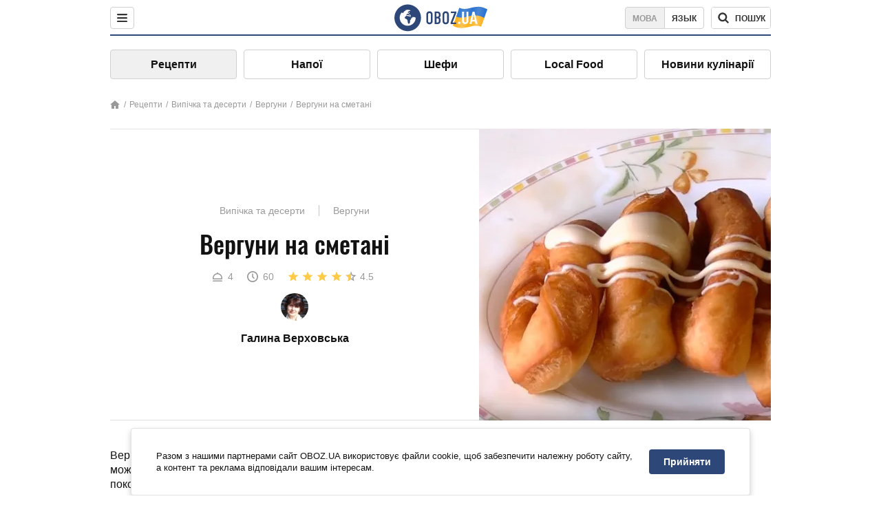

--- FILE ---
content_type: text/html; charset=utf-8
request_url: https://food.obozrevatel.com/ukr/vyipechka-i-desertyi/vergunyi-na-smetane.htm
body_size: 11175
content:
<!DOCTYPE html><html lang="uk"><head><meta charSet="utf-8"><meta name="viewport" content="width=device-width, initial-scale=1.0, maximum-scale=1"><meta name="theme-color" content="#1C629C"><link rel="manifest" href="/manifest.json"><link rel="dns-prefetch" href="//gaua.hit.gemius.pl"><link rel="preconnect" href="//gaua.hit.gemius.pl"><link rel="dns-prefetch" href="//ndc1.obozrevatel.com"><link rel="preconnect" href="//ndc1.obozrevatel.com"><link rel="preload" href="https://fonts.gstatic.com/s/oswald/v36/TK3_WkUHHAIjg75cFRf3bXL8LICs1_FvsUJiZTaR.woff2" as="font" type="font/woff2" crossOrigin="anonymous"><link rel="preload" href="https://fonts.gstatic.com/s/oswald/v36/TK3_WkUHHAIjg75cFRf3bXL8LICs1_FvsUZiZQ.woff2" as="font" type="font/woff2" crossOrigin="anonymous"><link rel="preload" href="https://fonts.gstatic.com/s/oswald/v36/TK3_WkUHHAIjg75cFRf3bXL8LICs18NvsUZiZQ.woff2" as="font" type="font/woff2" crossOrigin="anonymous"><link rel="preload" href="https://fonts.gstatic.com/s/oswald/v36/TK3_WkUHHAIjg75cFRf3bXL8LICs18NvsUJiZTaR.woff2" as="font" type="font/woff2" crossOrigin="anonymous"><link rel="shortcut icon" href="https://cdn.obozrevatel.com/core/favicon.ico" type="image/x-icon"><link rel="apple-touch-icon" href="https://cdn.obozrevatel.com/core/img/favicons/72x72.png"><link rel="apple-touch-icon" sizes="96x96" href="https://cdn.obozrevatel.com/core/img/favicons/96x96.png"><link rel="apple-touch-icon" sizes="128x128" href="https://cdn.obozrevatel.com/core/img/favicons/128x128.png"><link rel="apple-touch-icon" sizes="144x144" href="https://cdn.obozrevatel.com/core/img/favicons/144x144.png"><link rel="apple-touch-icon-precomposed" href="https://cdn.obozrevatel.com/core/img/favicons/72x72.png"><link rel="apple-touch-icon-precomposed" sizes="96x96" href="https://cdn.obozrevatel.com/core/img/favicons/96x96.png"><link rel="apple-touch-icon-precomposed" sizes="128x128" href="https://cdn.obozrevatel.com/core/img/favicons/128x128.png"><link rel="apple-touch-icon-precomposed" sizes="144x144" href="https://cdn.obozrevatel.com/core/img/favicons/144x144.png"><title>Вергуни на сметані - рецепт приготування з фото та видео</title><meta name="description" content="Покроковий рецепт приготування страви Вергуни на сметані. Опис рецепта, список необхідних інгредієнтів, рекомендації щодо приготування та відгуки користувачів."><meta property="og:type" content="website"><meta property="og:title" content="Вергуни на сметані - рецепт приготування з фото та видео"><meta property="og:description" content="Покроковий рецепт приготування страви Вергуни на сметані. Опис рецепта, список необхідних інгредієнтів, рекомендації щодо приготування та відгуки користувачів."><meta property="og:site_name" content="OBOZ.UA"><meta property="og:image" content="https://i.obozrevatel.com/food/recipemain/2020/1/11/02.png?size=1200x630"><meta property="og:image:type" content="image/png"><meta property="og:image:width" content="1200px"><meta property="og:image:height" content="630px"><meta property="og:url" content="https://food.obozrevatel.com/ukr/vyipechka-i-desertyi/vergunyi-na-smetane.htm"><meta name="twitter:card" content="summary_large_image"><meta name="twitter:title" content="Вергуни на сметані - рецепт приготування з фото та видео"><meta name="twitter:description" content="Покроковий рецепт приготування страви Вергуни на сметані. Опис рецепта, список необхідних інгредієнтів, рекомендації щодо приготування та відгуки користувачів."><meta name="twitter:image" content="https://i.obozrevatel.com/food/recipemain/2020/1/11/02.png?size=1200x630"><meta name="twitter:site" content="@obozrevatel_ua"><meta name="twitter:dnt" content="on"><link rel="amphtml" href="https://food.obozrevatel.com/ukr/vyipechka-i-desertyi/vergunyi-na-smetane/amp.htm"><link rel="canonical" href="https://food.obozrevatel.com/ukr/vyipechka-i-desertyi/vergunyi-na-smetane.htm"><link rel="alternate" hrefLang="ru" href="https://food.obozrevatel.com/vyipechka-i-desertyi/vergunyi-na-smetane.htm"><link rel="alternate" hrefLang="uk" href="https://food.obozrevatel.com/ukr/vyipechka-i-desertyi/vergunyi-na-smetane.htm"><script type="application/ld+json">{"@context":"https://schema.org","@type":"BreadcrumbList","itemListElement":[{"@type":"ListItem","position":1,"item":{"@id":"https://food.obozrevatel.com/ukr/","name":"News FoodOboz"}},{"@type":"ListItem","position":2,"item":{"@id":"https://food.obozrevatel.com/ukr/recipe/","name":"Рецепти"}},{"@type":"ListItem","position":3,"item":{"@id":"https://food.obozrevatel.com/ukr/vyipechka-i-desertyi/vergunyi-na-smetane.htm","name":"Вергуни на сметані"}}]}</script><script type="application/ld+json">{"@context":"https://schema.org","@type":"Recipe","url":"https://food.obozrevatel.com/ukr/vyipechka-i-desertyi/vergunyi-na-smetane.htm","name":"Вергуни на сметані","image":"https://i.obozrevatel.com/food/recipemain/2020/1/11/02.png","cookTime":"PT1H","prepTime":"PT0S","totalTime":"PT1H","datePublished":"2020-01-11T07:57:01.9909280","description":"Вергуни — це лише шматочки тіста, обсмаженого у фритюрі. Здавалося б, ну що може бути простіше? Однак, ця страва настільки смачна, що на ній виросло ...","keywords":["Кефір","Сметана","Яйця","Цукор","Сіль","Розпушувач","Пресовані дріжджі","Пшеничне борошно","Ванілін","Рослинна олія"],"recipeCategory":"Випічка та десерти","recipeYield":4,"recipeIngredient":["250 мл Кефір","200 мл Сметана","2 шт Яйця","1 ст. л. Цукор","1 ч. л. Сіль","1 ч. л. Розпушувач","10 г Пресовані дріжджі","600 г Пшеничне борошно","1 ч. л. Ванілін","500 мл Рослинна олія"],"recipeCuisine":null,"nutrition":{"@type":"NutritionInformation","calories":null},"author":{"@type":"Person","name":"Галина Верховська"},"publisher":{"@type":"Organization","name":"FoodOboz","logo":{"@type":"ImageObject","url":"https://cdn.obozrevatel.com/food/img/logo-obozrevatel-250x60.png","width":250,"height":60}},"recipeInstructions":[{"@type":"HowToStep","text":"У миску наливаємо склянку теплого кефіру. Додаємо до кефіру столову ложку цукру і пресовані дріжджі. Все перемішуємо і залишаємо на 10-15 хвилин, щоб дріжджі почали працювати.","url":"https://food.obozrevatel.com/ukr/vyipechka-i-desertyi/vergunyi-na-smetane.htm#step1","image":"https://i.obozrevatel.com/food/recipe/2020/1/11/111.png"},{"@type":"HowToStep","text":"У велику миску просіваємо 400 г борошна. Додаємо до борошна чайну ложку солі.","url":"https://food.obozrevatel.com/ukr/vyipechka-i-desertyi/vergunyi-na-smetane.htm#step2","image":"https://i.obozrevatel.com/food/recipe/2020/1/11/211.png"},{"@type":"HowToStep","text":"Тепер додаємо до борошна чайну ложку розпушувача і пакетик ванільного цукру або ваніліну.","url":"https://food.obozrevatel.com/ukr/vyipechka-i-desertyi/vergunyi-na-smetane.htm#step3","image":"https://i.obozrevatel.com/food/recipe/2020/1/11/311.png"},{"@type":"HowToStep","text":"У миску з дріжджами вбиваємо два сирих яйця.","url":"https://food.obozrevatel.com/ukr/vyipechka-i-desertyi/vergunyi-na-smetane.htm#step4","image":"https://i.obozrevatel.com/food/recipe/2020/1/11/411.png"},{"@type":"HowToStep","text":"Відправляємо в миску з дріжджами 200 мл сметани. Перемішуємо масу, але не збиваємо.","url":"https://food.obozrevatel.com/ukr/vyipechka-i-desertyi/vergunyi-na-smetane.htm#step5","image":"https://i.obozrevatel.com/food/recipe/2020/1/11/511.png"},{"@type":"HowToStep","text":"Вливаємо нашу кефірно-сметанну масу у миску з борошном. Усе добре вимішуємо.","url":"https://food.obozrevatel.com/ukr/vyipechka-i-desertyi/vergunyi-na-smetane.htm#step6","image":"https://i.obozrevatel.com/food/recipe/2020/1/11/611.png"},{"@type":"HowToStep","text":"Поступово додаючи решту борошна, вимішуємо тісто. Накриваємо його пакетом і залишаємо на столі на 15 хвилин.","url":"https://food.obozrevatel.com/ukr/vyipechka-i-desertyi/vergunyi-na-smetane.htm#step7","image":"https://i.obozrevatel.com/food/recipe/2020/1/11/711.png"},{"@type":"HowToStep","text":"Через 15 хвилин розкачуємо тісто в пласт товщиною близько 1 см. Нарізаємо пласт на прямокутники однакового розміру. В кожному прямокутнику робимо надріз по центру.","url":"https://food.obozrevatel.com/ukr/vyipechka-i-desertyi/vergunyi-na-smetane.htm#step8","image":"https://i.obozrevatel.com/food/recipe/2020/1/11/811.png"},{"@type":"HowToStep","text":"В надріз, зроблений у центрі заготовки, протягуємо один край вергуна.","url":"https://food.obozrevatel.com/ukr/vyipechka-i-desertyi/vergunyi-na-smetane.htm#step9","image":"https://i.obozrevatel.com/food/recipe/2020/1/11/91.png"},{"@type":"HowToStep","text":"Викладаємо вергуни в сковороду або сотейник з киплячою рослинною олією і смажимо до золотавого кольору з обох боків.","url":"https://food.obozrevatel.com/ukr/vyipechka-i-desertyi/vergunyi-na-smetane.htm#step10","image":"https://i.obozrevatel.com/food/recipe/2020/1/11/10.png"},{"@type":"HowToStep","text":"Посипаємо їх цукровою пудрою і подаємо до столу.","url":"https://food.obozrevatel.com/ukr/vyipechka-i-desertyi/vergunyi-na-smetane.htm#step11","image":"https://i.obozrevatel.com/food/recipe/2020/1/11/03.png"}],"video":{"@context":"https://schema.org","@type":"VideoObject","name":"Вергуни на сметані","description":"Вергуни — це лише шматочки тіста, обсмаженого у фритюрі. Здавалося б, ну що може бути простіше? Однак, ця страва настільки смачна, що на ній виросло ...","thumbnailUrl":["https://i.obozrevatel.com/food/recipe/2020/1/11/111.png","https://i.obozrevatel.com/food/recipe/2020/1/11/211.png","https://i.obozrevatel.com/food/recipe/2020/1/11/311.png","https://i.obozrevatel.com/food/recipe/2020/1/11/411.png","https://i.obozrevatel.com/food/recipe/2020/1/11/511.png","https://i.obozrevatel.com/food/recipe/2020/1/11/611.png","https://i.obozrevatel.com/food/recipe/2020/1/11/711.png","https://i.obozrevatel.com/food/recipe/2020/1/11/811.png","https://i.obozrevatel.com/food/recipe/2020/1/11/91.png","https://i.obozrevatel.com/food/recipe/2020/1/11/10.png","https://i.obozrevatel.com/food/recipe/2020/1/11/03.png"],"embedUrl":"https://www.youtube.com/watch?v=6ifMHL8yE8w","contentUrl":"https://www.youtube.com/watch?v=6ifMHL8yE8w","uploadDate":"2020-01-11T05:57:01.990Z"},"aggregateRating":{"@type":"AggregateRating","ratingValue":4.5,"ratingCount":627}}</script><script>var _Oboz_Core_language = "ua";var _Oboz_Core_platform = "desktop";var _Oboz_Core_env = "production";</script><link rel="stylesheet" href="https://cdn.obozrevatel.com/food/commons/index.min.css?v=392700263"><script type="application/ld+json">{"@context":"https://schema.org","@type":"WebSite","url":"https://www.obozrevatel.com/","name":"OBOZ.UA","alternateName":"Obozrevatel, News FoodOboz","inLanguage":"ua","author":{"@type":"NewsMediaOrganization","name":"OBOZ.UA","legalName":"ТОВ Золота середина","url":"https://www.obozrevatel.com/","sameAs":["https://www.facebook.com/obozrevatel","https://m.me/obozrevatel","https://www.instagram.com/obozrevatel.ua","https://www.pinterest.com/obozrevatel","https://x.com/obozrevatel_ua","https://t.me/uaobozrevatel","https://www.youtube.com/channel/UC97O_ce8Rm7rE0hjE82joaA","https://uk.wikipedia.org/wiki/%D0%9E%D0%B1%D0%BE%D0%B7%D1%80%D0%B5%D0%B2%D0%B0%D1%82%D0%B5%D0%BB%D1%8C"],"foundingDate":"2001-04-01","logo":{"@type":"ImageObject","url":"https://cdn.obozrevatel.com/news/img/icons/logo/Logo_Blue_Flag.svg","width":600,"height":60},"address":{"@type":"PostalAddress","streetAddress":"вул. Деревообробна, 7","addressLocality":"Київ","postalCode":"01013","addressCountry":{"@type":"Country","name":"UA"}},"contactPoint":{"@type":"ContactPoint","email":"info@obozrevatel.com","telephone":"+380 (44) 205-44-60","contactType":"customer support","areaServed":"UA","availableLanguage":["uk-UA","ru-UA","en-UA"]},"alternateName":"Obozrevatel, News FoodOboz"},"publisher":{"@type":"NewsMediaOrganization","name":"OBOZ.UA","legalName":"ТОВ Золота середина","url":"https://www.obozrevatel.com/","sameAs":["https://www.facebook.com/obozrevatel","https://m.me/obozrevatel","https://www.instagram.com/obozrevatel.ua","https://www.pinterest.com/obozrevatel","https://x.com/obozrevatel_ua","https://t.me/uaobozrevatel","https://www.youtube.com/channel/UC97O_ce8Rm7rE0hjE82joaA","https://uk.wikipedia.org/wiki/%D0%9E%D0%B1%D0%BE%D0%B7%D1%80%D0%B5%D0%B2%D0%B0%D1%82%D0%B5%D0%BB%D1%8C"],"foundingDate":"2001-04-01","logo":{"@type":"ImageObject","url":"https://cdn.obozrevatel.com/news/img/icons/logo/Logo_Blue_Flag.svg","width":600,"height":60},"address":{"@type":"PostalAddress","streetAddress":"вул. Деревообробна, 7","addressLocality":"Київ","postalCode":"01013","addressCountry":{"@type":"Country","name":"UA"}},"contactPoint":{"@type":"ContactPoint","email":"info@obozrevatel.com","telephone":"+380 (44) 205-44-60","contactType":"customer support","areaServed":"UA","availableLanguage":["uk-UA","ru-UA","en-UA"]},"alternateName":"Obozrevatel, News FoodOboz"},"creator":{"@type":"NewsMediaOrganization","name":"OBOZ.UA","legalName":"ТОВ Золота середина","url":"https://www.obozrevatel.com/","sameAs":["https://www.facebook.com/obozrevatel","https://m.me/obozrevatel","https://www.instagram.com/obozrevatel.ua","https://www.pinterest.com/obozrevatel","https://x.com/obozrevatel_ua","https://t.me/uaobozrevatel","https://www.youtube.com/channel/UC97O_ce8Rm7rE0hjE82joaA","https://uk.wikipedia.org/wiki/%D0%9E%D0%B1%D0%BE%D0%B7%D1%80%D0%B5%D0%B2%D0%B0%D1%82%D0%B5%D0%BB%D1%8C"],"foundingDate":"2001-04-01","logo":{"@type":"ImageObject","url":"https://cdn.obozrevatel.com/news/img/icons/logo/Logo_Blue_Flag.svg","width":600,"height":60},"address":{"@type":"PostalAddress","streetAddress":"вул. Деревообробна, 7","addressLocality":"Київ","postalCode":"01013","addressCountry":{"@type":"Country","name":"UA"}},"contactPoint":{"@type":"ContactPoint","email":"info@obozrevatel.com","telephone":"+380 (44) 205-44-60","contactType":"customer support","areaServed":"UA","availableLanguage":["uk-UA","ru-UA","en-UA"]},"alternateName":"Obozrevatel, News FoodOboz"},"potentialAction":{"@type":"SearchAction","target":{"@type":"EntryPoint","urlTemplate":"https://food.obozrevatel.com/ukr/search/"},"query-input":{"@type":"PropertyValueSpecification","valueRequired":"http://schema.org/True","valueName":"search_term_string"}}}</script></head><body class=""><noscript><iframe src="https://www.googletagmanager.com/ns.html?id=GTM-5ZV62SC" height="0" width="0" style="display:none;visibility:hidden"></iframe></noscript><img src="https://ndc1.obozrevatel.com/pixel.png?1769248700420" style="visibility: hidden; position: fixed; top: 0; left: 0;"><style>
						:root {
							--footer-bg: url(https://cdn.obozrevatel.com/food/img/footer-cover.png);
							--footer-bg-mobile: url(https://cdn.obozrevatel.com/food/img/footer-cover-mobile.png);
						}
					</style><div class="page --desktop"><script>var _Oboz_Food_pageName = "recipe";var _Oboz_Core_HeaderMenu = {"urlRu":"https://food.obozrevatel.com/vyipechka-i-desertyi/vergunyi-na-smetane.htm","urlUa":"https://food.obozrevatel.com/ukr/vyipechka-i-desertyi/vergunyi-na-smetane.htm"};</script><header class="header "><div class="header_inner"><div class="header_left"><div class="menu"><button class="menu_btn"><img class="menu_icon --close" src="https://cdn.obozrevatel.com/core/img/icons/common/close-rounded-bold-grey-dark.svg" alt="" aria-hidden><img class="menu_icon " src="https://cdn.obozrevatel.com/core/img/icons/common/menu-rounded-grey-dark.svg" alt="" aria-hidden></button></div></div><a href="https://food.obozrevatel.com/ukr/" class="header_logo"><img class="header_logoImg" src="https://cdn.obozrevatel.com/food/img/icons/logo-blue.svg" aria-hidden alt="FoodOboz"></a><div class="header_right"><nav class="langSwitcher"><a class="langSwitcher_link --ukr --active" href="https://food.obozrevatel.com/ukr/vyipechka-i-desertyi/vergunyi-na-smetane.htm">Мова</a><a class="langSwitcher_link" href="https://food.obozrevatel.com/vyipechka-i-desertyi/vergunyi-na-smetane.htm">Язык</a></nav><nav class="headerSearch" data-project="food"><form class="headerSearch_form"><input class="headerSearch_input" type="search" name="search" placeholder="Пошук по новинах та публікаціях" autoComplete="off" aria-label="Поисковая строка" disabled><button class="headerSearch_btn" type="submit"><img class="headerSearch_icon" src="https://cdn.obozrevatel.com/core/img/icons/common/search-grey-dark.svg" alt="" aria-hidden><span class="headerSearch_btn_text">пошук</span></button><button class="headerSearch_btn --close" type="button"><img class="headerSearch_icon" src="https://cdn.obozrevatel.com/core/img/icons/common/close-rounded-bold-grey-dark.svg" alt="" aria-hidden></button></form></nav></div></div></header><nav class="navigation"><ul class="navigation_list"><li class="navigation_item --active"><a class="navigation_itemLink" href="https://food.obozrevatel.com/ukr/recipe/">Рецепти</a></li><li class="navigation_item"><a class="navigation_itemLink" href="https://food.obozrevatel.com/ukr/napitki/">Напої</a></li><li class="navigation_item"><a class="navigation_itemLink" href="https://food.obozrevatel.com/ukr/chefs/">Шефи</a></li><li class="navigation_item"><a class="navigation_itemLink" href="https://food.obozrevatel.com/ukr/localfood/">Local Food</a></li><li class="navigation_item"><a class="navigation_itemLink" href="https://food.obozrevatel.com/ukr/novosti-kulinarii/">Новини кулінарії</a></li></ul></nav><nav class="breadcrumbs"><ol class="breadcrumbs_items"><li><a class="breadcrumbs_logo" href="https://food.obozrevatel.com/ukr/" title="Головна"><img class="breadcrumbs_logoIcon" src="https://cdn.obozrevatel.com/food/img/icons/home-grey.svg" alt="home logo"></a></li><li><a class="breadcrumbs_item" href="https://food.obozrevatel.com/ukr/recipe/">Рецепти</a></li><li><a class="breadcrumbs_item" href="https://food.obozrevatel.com/ukr/vyipechka-i-desertyi/">Випічка та десерти</a></li><li><a class="breadcrumbs_item" href="https://food.obozrevatel.com/ukr/vyipechka-i-desertyi/vergunyi/">Вергуни</a></li><li><a class="breadcrumbs_item" href="https://food.obozrevatel.com/ukr/vyipechka-i-desertyi/vergunyi-na-smetane.htm">Вергуни на сметані</a></li></ol></nav><main class="recipeFull"><header class="recipeFull_header"><div class="recipeFull_headerInfo"><p class="recipeFull_categories"><a href="https://food.obozrevatel.com/ukr/vyipechka-i-desertyi/" class="recipeFull_categoryItem">Випічка та десерти</a><a href="https://food.obozrevatel.com/ukr/vyipechka-i-desertyi/vergunyi/" class="recipeFull_categoryItem">Вергуни</a></p><h1 class="recipeFull_title">Вергуни на сметані</h1><div class="recipeFull_infoRate"><footer class="recipeInfo"><div class="recipeInfo_item"><img class="recipeInfo_icon" src="https://cdn.obozrevatel.com/food/img/icons/portion.svg" aria-hidden alt=""><span class="recipeInfo_value">4</span></div><div class="recipeInfo_item"><img class="recipeInfo_icon" src="https://cdn.obozrevatel.com/food/img/icons/timer.svg" aria-hidden alt=""><span class="recipeInfo_value">60</span></div></footer><div class="rate_wrap"><div class="rate" data-recipe-id="7049"><img class="rate_icon" src="https://cdn.obozrevatel.com/food/img/icons/star-yellow.svg" aria-hidden alt="" data-star-count="1"><img class="rate_icon" src="https://cdn.obozrevatel.com/food/img/icons/star-yellow.svg" aria-hidden alt="" data-star-count="2"><img class="rate_icon" src="https://cdn.obozrevatel.com/food/img/icons/star-yellow.svg" aria-hidden alt="" data-star-count="3"><img class="rate_icon" src="https://cdn.obozrevatel.com/food/img/icons/star-yellow.svg" aria-hidden alt="" data-star-count="4"><img class="rate_icon" src="https://cdn.obozrevatel.com/food/img/icons/star-half-yellow.svg" aria-hidden alt="" data-star-count="5"><span class="rate_value">4.5</span></div></div></div><div class="cook"><div class="cook_imgWrap"><a href="https://food.obozrevatel.com/ukr/chefs/galina-verhovskaya/"><img class="lazyImg cook_img" style="min-height: px;" alt="Галина Верховська" src="https://i.obozrevatel.com/food/chefs/2021/7/16/galina1.jpg" data-srcset=" 						 						" srcSet="https://cdn.obozrevatel.com/core/img/lazy1x1.png 100w" sizes="(min-width: 1500px) 100vw 				 				"></a></div><a class="cook_name" href="https://food.obozrevatel.com/ukr/chefs/galina-verhovskaya/">Галина Верховська</a></div><span class="recipeFull_author">Галина Верховська</span><a class="recipeFull_authorRecipesLink" href="#">Всі рецепти повара</a></div><img class="recipeFull_mainImg" alt="Вергуни на сметані" src="https://i.obozrevatel.com/food/recipemain/2020/1/11/02.png?size=636x424" srcSet="https://i.obozrevatel.com/food/recipemain/2020/1/11/02.png?size=636x424 1500w , https://i.obozrevatel.com/food/recipemain/2020/1/11/02.png?size=424x424 1000w" sizes="(min-width: 1500px) 100vw 				, (max-width: 1499px) 40vw 				, (max-width: 999px) 20vw"></header><div class="recipeFull_wrap"><div class="recipeFull_leftCol"><div class="recipeFull_descr"><p>Вергуни &mdash; це лише шматочки тіста, обсмаженого у фритюрі. Здавалося б, ну що може бути простіше? Однак ця страва настільки смачна, що на ній виросло не одне покоління дітей. Приготуйте вергуни для ваших дітей, і ви побачите, як ця випічка сподобається вашій малечі.</p></div><div class="recipeFull_ingredients"><h2 class="heading"><span class="heading_title">Інгредієнти</span></h2><table class="recipeFull_ingredientsTable"><tbody class="recipeFull_ingredientsTableBody"><tr class="recipeFull_ingredientItemTr"><td class="recipeFull_ingredientItem"><a class="recipeFull_ingredientTitle" href="https://food.obozrevatel.com/ukr/ingredients/kefir/">Кефір</a><span class="recipeFull_ingredientBorder"></span><span class="recipeFull_ingredientAmount">250 мл</span></td></tr><tr class="recipeFull_ingredientItemTr"><td class="recipeFull_ingredientItem"><a class="recipeFull_ingredientTitle" href="https://food.obozrevatel.com/ukr/ingredients/smetana/">Сметана</a><span class="recipeFull_ingredientBorder"></span><span class="recipeFull_ingredientAmount">200 мл</span></td></tr><tr class="recipeFull_ingredientItemTr"><td class="recipeFull_ingredientItem"><span class="recipeFull_ingredientTitle">Яйця</span><span class="recipeFull_ingredientBorder"></span><span class="recipeFull_ingredientAmount">2 шт</span></td></tr><tr class="recipeFull_ingredientItemTr"><td class="recipeFull_ingredientItem"><span class="recipeFull_ingredientTitle">Цукор</span><span class="recipeFull_ingredientBorder"></span><span class="recipeFull_ingredientAmount">1 ст. л.</span></td></tr><tr class="recipeFull_ingredientItemTr"><td class="recipeFull_ingredientItem"><span class="recipeFull_ingredientTitle">Сіль</span><span class="recipeFull_ingredientBorder"></span><span class="recipeFull_ingredientAmount">1 ч. л.</span></td></tr><tr class="recipeFull_ingredientItemTr"><td class="recipeFull_ingredientItem"><span class="recipeFull_ingredientTitle">Розпушувач</span><span class="recipeFull_ingredientBorder"></span><span class="recipeFull_ingredientAmount">1 ч. л.</span></td></tr><tr class="recipeFull_ingredientItemTr"><td class="recipeFull_ingredientItem"><span class="recipeFull_ingredientTitle">Пресовані дріжджі</span><span class="recipeFull_ingredientBorder"></span><span class="recipeFull_ingredientAmount">10 г</span></td></tr><tr class="recipeFull_ingredientItemTr"><td class="recipeFull_ingredientItem"><a class="recipeFull_ingredientTitle" href="https://food.obozrevatel.com/ukr/ingredients/muka/">Пшеничне борошно</a><span class="recipeFull_ingredientBorder"></span><span class="recipeFull_ingredientAmount">600 г</span></td></tr><tr class="recipeFull_ingredientItemTr"><td class="recipeFull_ingredientItem"><span class="recipeFull_ingredientTitle">Ванілін</span><span class="recipeFull_ingredientBorder"></span><span class="recipeFull_ingredientAmount">1 ч. л.</span></td></tr><tr class="recipeFull_ingredientItemTr"><td class="recipeFull_ingredientItem"><a class="recipeFull_ingredientTitle" href="https://food.obozrevatel.com/ukr/ingredients/rastitelnoe-maslo/">Рослинна олія</a><span class="recipeFull_ingredientBorder"></span><span class="recipeFull_ingredientAmount">500 мл</span></td></tr></tbody></table><div class="recipeFull_ingredientsBottomInfo"></div></div><div class="recipeFull_cookSteps"><h2 class="heading"><span class="heading_title">Приготування</span></h2><div class="recipeFull_cookStepsVideoWrap"><iframe class="recipeFull_cookStepsVideo" width="630" height="420" src="https://www.youtube.com/embed/6ifMHL8yE8w" allow="accelerometer; autoplay; encrypted-media; gyroscope; picture-in-picture; fullscreen" frameBorder="0"></iframe></div><div class="recipeFull_cookStepsSteps"><div class="recipeFull_cookStep" id="step1"><img class="lazyImg recipeFull_cookStepImg" style="min-height: 200px;" alt="cook step" src="https://i.obozrevatel.com/food/recipe/2020/1/11/111.png" data-srcset=" 						 						" srcSet="https://cdn.obozrevatel.com/core/img/lazy3x2.png 100w" sizes="(min-width: 1500px) 100vw 				 				"><div class="recipeFull_cookStepDescrWrap"><div class="recipeFull_cookStepCount">1</div><div class="recipeFull_cookStepDescr"><p>У миску наливаємо склянку теплого кефіру. Додаємо до кефіру столову ложку цукру і пресовані дріжджі. Все перемішуємо і залишаємо на 10-15 хвилин, щоб дріжджі почали працювати.</p></div></div></div><div class="recipeFull_cookStep" id="step2"><img class="lazyImg recipeFull_cookStepImg" style="min-height: 200px;" alt="cook step" src="https://i.obozrevatel.com/food/recipe/2020/1/11/211.png" data-srcset=" 						 						" srcSet="https://cdn.obozrevatel.com/core/img/lazy3x2.png 100w" sizes="(min-width: 1500px) 100vw 				 				"><div class="recipeFull_cookStepDescrWrap"><div class="recipeFull_cookStepCount">2</div><div class="recipeFull_cookStepDescr"><p>У велику миску просіваємо 400 г борошна. Додаємо до борошна чайну ложку солі.</p></div></div></div><div class="recipeFull_cookStep" id="step3"><img class="lazyImg recipeFull_cookStepImg" style="min-height: 200px;" alt="cook step" src="https://i.obozrevatel.com/food/recipe/2020/1/11/311.png" data-srcset=" 						 						" srcSet="https://cdn.obozrevatel.com/core/img/lazy3x2.png 100w" sizes="(min-width: 1500px) 100vw 				 				"><div class="recipeFull_cookStepDescrWrap"><div class="recipeFull_cookStepCount">3</div><div class="recipeFull_cookStepDescr"><p>Тепер додаємо до борошна чайну ложку розпушувача і пакетик ванільного цукру або ваніліну.</p></div></div></div><div class="recipeFull_cookStep" id="step4"><img class="lazyImg recipeFull_cookStepImg" style="min-height: 200px;" alt="cook step" src="https://i.obozrevatel.com/food/recipe/2020/1/11/411.png" data-srcset=" 						 						" srcSet="https://cdn.obozrevatel.com/core/img/lazy3x2.png 100w" sizes="(min-width: 1500px) 100vw 				 				"><div class="recipeFull_cookStepDescrWrap"><div class="recipeFull_cookStepCount">4</div><div class="recipeFull_cookStepDescr"><p>У миску з дріжджами вбиваємо два сирих яйця.</p></div></div></div><div class="recipeFull_cookStep" id="step5"><img class="lazyImg recipeFull_cookStepImg" style="min-height: 200px;" alt="cook step" src="https://i.obozrevatel.com/food/recipe/2020/1/11/511.png" data-srcset=" 						 						" srcSet="https://cdn.obozrevatel.com/core/img/lazy3x2.png 100w" sizes="(min-width: 1500px) 100vw 				 				"><div class="recipeFull_cookStepDescrWrap"><div class="recipeFull_cookStepCount">5</div><div class="recipeFull_cookStepDescr"><p>Відправляємо в миску з дріжджами 200 мл сметани. Перемішуємо масу, але не збиваємо.</p></div></div></div><div class="recipeFull_cookStep" id="step6"><img class="lazyImg recipeFull_cookStepImg" style="min-height: 200px;" alt="cook step" src="https://i.obozrevatel.com/food/recipe/2020/1/11/611.png" data-srcset=" 						 						" srcSet="https://cdn.obozrevatel.com/core/img/lazy3x2.png 100w" sizes="(min-width: 1500px) 100vw 				 				"><div class="recipeFull_cookStepDescrWrap"><div class="recipeFull_cookStepCount">6</div><div class="recipeFull_cookStepDescr"><p>Вливаємо нашу кефірно-сметанну масу у миску з борошном. Усе добре вимішуємо.</p></div></div></div><div class="recipeFull_cookStep" id="step7"><img class="lazyImg recipeFull_cookStepImg" style="min-height: 200px;" alt="cook step" src="https://i.obozrevatel.com/food/recipe/2020/1/11/711.png" data-srcset=" 						 						" srcSet="https://cdn.obozrevatel.com/core/img/lazy3x2.png 100w" sizes="(min-width: 1500px) 100vw 				 				"><div class="recipeFull_cookStepDescrWrap"><div class="recipeFull_cookStepCount">7</div><div class="recipeFull_cookStepDescr"><p>Поступово додаючи решту борошна, вимішуємо тісто. Накриваємо його пакетом і залишаємо на столі на 15 хвилин.</p></div></div></div><div class="recipeFull_cookStep" id="step8"><img class="lazyImg recipeFull_cookStepImg" style="min-height: 200px;" alt="cook step" src="https://i.obozrevatel.com/food/recipe/2020/1/11/811.png" data-srcset=" 						 						" srcSet="https://cdn.obozrevatel.com/core/img/lazy3x2.png 100w" sizes="(min-width: 1500px) 100vw 				 				"><div class="recipeFull_cookStepDescrWrap"><div class="recipeFull_cookStepCount">8</div><div class="recipeFull_cookStepDescr"><p>Через 15 хвилин розкачуємо тісто в пласт товщиною близько 1 см. Нарізаємо пласт на прямокутники однакового розміру. В кожному прямокутнику робимо надріз по центру.</p></div></div></div><div class="recipeFull_cookStep" id="step9"><img class="lazyImg recipeFull_cookStepImg" style="min-height: 200px;" alt="cook step" src="https://i.obozrevatel.com/food/recipe/2020/1/11/91.png" data-srcset=" 						 						" srcSet="https://cdn.obozrevatel.com/core/img/lazy3x2.png 100w" sizes="(min-width: 1500px) 100vw 				 				"><div class="recipeFull_cookStepDescrWrap"><div class="recipeFull_cookStepCount">9</div><div class="recipeFull_cookStepDescr"><p>В надріз, зроблений у центрі заготовки, протягуємо один край вергуна.</p></div></div></div><div class="recipeFull_cookStep" id="step10"><img class="lazyImg recipeFull_cookStepImg" style="min-height: 200px;" alt="cook step" src="https://i.obozrevatel.com/food/recipe/2020/1/11/10.png" data-srcset=" 						 						" srcSet="https://cdn.obozrevatel.com/core/img/lazy3x2.png 100w" sizes="(min-width: 1500px) 100vw 				 				"><div class="recipeFull_cookStepDescrWrap"><div class="recipeFull_cookStepCount">10</div><div class="recipeFull_cookStepDescr"><p>Викладаємо вергуни в сковороду або сотейник з киплячою рослинною олією і смажимо до золотавого кольору з обох боків.</p></div></div></div><div class="recipeFull_cookStep" id="step11"><img class="lazyImg recipeFull_cookStepImg" style="min-height: 200px;" alt="cook step" src="https://i.obozrevatel.com/food/recipe/2020/1/11/03.png" data-srcset=" 						 						" srcSet="https://cdn.obozrevatel.com/core/img/lazy3x2.png 100w" sizes="(min-width: 1500px) 100vw 				 				"><div class="recipeFull_cookStepDescrWrap"><div class="recipeFull_cookStepCount">11</div><div class="recipeFull_cookStepDescr"><p>Посипаємо їх цукровою пудрою і подаємо до столу.</p></div></div></div></div><div class="recipeFull_downloadRecipe"><div class="rate_wrap --bottom"><div class="rate --bottom" data-recipe-id="7049"><div class="rate_text">Оцінити рецепт</div><img class="rate_icon" src="https://cdn.obozrevatel.com/food/img/icons/star-yellow.svg" aria-hidden alt="" data-star-count="1"><img class="rate_icon" src="https://cdn.obozrevatel.com/food/img/icons/star-yellow.svg" aria-hidden alt="" data-star-count="2"><img class="rate_icon" src="https://cdn.obozrevatel.com/food/img/icons/star-yellow.svg" aria-hidden alt="" data-star-count="3"><img class="rate_icon" src="https://cdn.obozrevatel.com/food/img/icons/star-yellow.svg" aria-hidden alt="" data-star-count="4"><img class="rate_icon" src="https://cdn.obozrevatel.com/food/img/icons/star-half-yellow.svg" aria-hidden alt="" data-star-count="5"><span class="rate_value">4.5</span><span class="rate_thanksText">Дякуємо за вашу оцінку!</span></div></div></div></div><div class="recipeFull_commentsAndShare"><aside class="comments"><button class="comments_showBtn"><span class="comments_showBtn_text"><span class="comments_showBtn_textFirst">показати </span>коментарі</span></button></aside><aside class="share"><span class="share_text">Поділитись:</span><a class="share_link" href="https://www.facebook.com/sharer.php?u=https://food.obozrevatel.com/ukr/vyipechka-i-desertyi/vergunyi-na-smetane.htm" rel="noopener" target="_blank"><img class="share_img" src="https://cdn.obozrevatel.com/core/img/icons/social/facebook-circle.svg" alt="" aria-hidden></a><a class="share_link" href="https://twitter.com/intent/tweet?url=https://food.obozrevatel.com/ukr/vyipechka-i-desertyi/vergunyi-na-smetane.htm" rel="noopener" target="_blank"><img class="share_img" src="https://cdn.obozrevatel.com/food/img/social/twitter.svg" aria-hidden alt=""></a><a class="share_link" href="https://telegram.me/share/url?url=https://food.obozrevatel.com/ukr/vyipechka-i-desertyi/vergunyi-na-smetane.htm&text=Вергуни на сметані" rel="noopener" target="_blank"><img class="share_img" src="https://cdn.obozrevatel.com/food/img/social/telegram.svg" aria-hidden alt=""></a><a class="share_link" href="https://www.facebook.com/dialog/send?display=popup&link=https://food.obozrevatel.com/ukr/vyipechka-i-desertyi/vergunyi-na-smetane.htm&redirect_uri=https://food.obozrevatel.com/ukr/vyipechka-i-desertyi/vergunyi-na-smetane.htm" rel="noopener" target="_blank"><img class="share_img" src="https://cdn.obozrevatel.com/food/img/social/messanger.svg" aria-hidden alt=""></a></aside></div><div class="fb-comments" data-href="https://food.obozrevatel.com/vyipechka-i-desertyi/vergunyi-na-smetane.htm" data-numposts="5" data-width="100%"></div></div><div class="recipeFull_rightCol"></div></div></main><article class="section --similarRecipes"><div class="section_heading"><h2 class="heading"><span class="heading_title">Схожі рецепти</span></h2></div><div class="section_content carousel"><article class="recipe"><div class="recipe_imgWrap"><a class="recipe_imgLink" href="https://food.obozrevatel.com/ukr/vyipechka-i-desertyi/vergunyi.htm" rel="bookmark"><img class="lazyImg recipe_img" style="min-height: 200px;" alt="Вергуни" src="https://i.obozrevatel.com/food/recipemain/2019/5/29/e72vergunydepositphotos80574170.jpg?size=1944x924" data-srcset="https://i.obozrevatel.com/food/recipemain/2019/5/29/e72vergunydepositphotos80574170.jpg?size=300x200 1500w , https://i.obozrevatel.com/food/recipemain/2019/5/29/e72vergunydepositphotos80574170.jpg?size=300x200 1000w" srcSet="https://cdn.obozrevatel.com/core/img/lazy3x2.png 100w" sizes="(min-width: 1500px) 100vw 				, (max-width: 1499px) 40vw 				, (max-width: 999px) 20vw"><div class="playBtn"></div></a></div><h3 class="recipe_title"><a class="recipe_titleLink" href="https://food.obozrevatel.com/ukr/vyipechka-i-desertyi/vergunyi.htm" rel="bookmark">Вергуни</a></h3><div class="recipe_descr">Якщо ви обожнюєте смачну смажену випічку, але не маєте часу на возіння з тістом, цей рецепт точно для вас. Сьогодні ми пропонуємо вам приготувати ...</div><div class="recipe_footer"><div class="recipe_footerInner"><div class="recipe_footerTop"><div class="cook"><div class="cook_imgWrap"><a href="https://food.obozrevatel.com/ukr/chefs/inga-cooking/"><img class="lazyImg cook_img" style="min-height: px;" alt="Інга Cooking" src="https://i.obozrevatel.com/food/chefs/2022/2/18/8269130110014652469194273550193754688192512n.jpg" data-srcset=" 						 						" srcSet="https://cdn.obozrevatel.com/core/img/lazy1x1.png 100w" sizes="(min-width: 1500px) 100vw 				 				"></a></div><a class="cook_name" href="https://food.obozrevatel.com/ukr/chefs/inga-cooking/">Інга Cooking</a></div></div><footer class="recipeInfo"><div class="recipeInfo_item"><img class="recipeInfo_icon" src="https://cdn.obozrevatel.com/food/img/icons/portion.svg" aria-hidden alt=""><span class="recipeInfo_value">10</span></div><div class="recipeInfo_item"><img class="recipeInfo_icon" src="https://cdn.obozrevatel.com/food/img/icons/cooking-hat.svg" aria-hidden alt=""><span class="recipeInfo_value">легко</span></div><div class="recipeInfo_item"><img class="recipeInfo_icon" src="https://cdn.obozrevatel.com/food/img/icons/timer.svg" aria-hidden alt=""><span class="recipeInfo_value">60</span></div><div class="recipeInfo_item"><img class="recipeInfo_icon" src="https://cdn.obozrevatel.com/food/img/icons/star.svg" aria-hidden alt=""><span class="recipeInfo_value">4.5</span></div></footer></div></div></article><article class="recipe"><div class="recipe_imgWrap"><a class="recipe_imgLink" href="https://food.obozrevatel.com/ukr/vyipechka-i-desertyi/vergunyi-na-skoruyu-ruku.htm" rel="bookmark"><img class="lazyImg recipe_img" style="min-height: 200px;" alt="Вергуни нашвидкуруч" src="https://i.obozrevatel.com/food/recipemain/2020/1/13/01.png?size=1944x924" data-srcset="https://i.obozrevatel.com/food/recipemain/2020/1/13/01.png?size=300x200 1500w , https://i.obozrevatel.com/food/recipemain/2020/1/13/01.png?size=300x200 1000w" srcSet="https://cdn.obozrevatel.com/core/img/lazy3x2.png 100w" sizes="(min-width: 1500px) 100vw 				, (max-width: 1499px) 40vw 				, (max-width: 999px) 20vw"><div class="playBtn"></div></a></div><h3 class="recipe_title"><a class="recipe_titleLink" href="https://food.obozrevatel.com/ukr/vyipechka-i-desertyi/vergunyi-na-skoruyu-ruku.htm" rel="bookmark">Вергуни нашвидкуруч</a></h3><div class="recipe_descr">Вергуни можна готувати по-різному: на дріжджах, на кефірі, на соді, на сироватці та навіть на сирі. Ми пропонуємо вам один з найпростіших рецептів. ...</div><div class="recipe_footer"><div class="recipe_footerInner"><div class="recipe_footerTop"><div class="cook"><div class="cook_imgWrap"><a href="https://food.obozrevatel.com/ukr/chefs/natalya-filimonova/"><img class="lazyImg cook_img" style="min-height: px;" alt="Наталя Філімонова" src="https://i.obozrevatel.com/food/chefs/2021/9/23/unnamed.jpg" data-srcset=" 						 						" srcSet="https://cdn.obozrevatel.com/core/img/lazy1x1.png 100w" sizes="(min-width: 1500px) 100vw 				 				"></a></div><a class="cook_name" href="https://food.obozrevatel.com/ukr/chefs/natalya-filimonova/">Наталя Філімонова</a></div></div><footer class="recipeInfo"><div class="recipeInfo_item"><img class="recipeInfo_icon" src="https://cdn.obozrevatel.com/food/img/icons/portion.svg" aria-hidden alt=""><span class="recipeInfo_value">4</span></div><div class="recipeInfo_item"><img class="recipeInfo_icon" src="https://cdn.obozrevatel.com/food/img/icons/cooking-hat.svg" aria-hidden alt=""><span class="recipeInfo_value">середньо</span></div><div class="recipeInfo_item"><img class="recipeInfo_icon" src="https://cdn.obozrevatel.com/food/img/icons/timer.svg" aria-hidden alt=""><span class="recipeInfo_value">40</span></div><div class="recipeInfo_item"><img class="recipeInfo_icon" src="https://cdn.obozrevatel.com/food/img/icons/star.svg" aria-hidden alt=""><span class="recipeInfo_value">5</span></div></footer></div></div></article><article class="recipe"><div class="recipe_imgWrap"><a class="recipe_imgLink" href="https://food.obozrevatel.com/ukr/vyipechka-i-desertyi/vanilnyie-vergunyi.htm" rel="bookmark"><img class="lazyImg recipe_img" style="min-height: 200px;" alt="Ванільні вергуни" src="https://i.obozrevatel.com/food/recipemain/2020/1/11/0.png?size=1944x924" data-srcset="https://i.obozrevatel.com/food/recipemain/2020/1/11/0.png?size=300x200 1500w , https://i.obozrevatel.com/food/recipemain/2020/1/11/0.png?size=300x200 1000w" srcSet="https://cdn.obozrevatel.com/core/img/lazy3x2.png 100w" sizes="(min-width: 1500px) 100vw 				, (max-width: 1499px) 40vw 				, (max-width: 999px) 20vw"><div class="playBtn"></div></a></div><h3 class="recipe_title"><a class="recipe_titleLink" href="https://food.obozrevatel.com/ukr/vyipechka-i-desertyi/vanilnyie-vergunyi.htm" rel="bookmark">Ванільні вергуни</a></h3><div class="recipe_descr">Вергуни — це найпростіша бюджетна випічка, яку тільки можна було вигадати. По суті, вергуни — це солодкі пампушки, обсмажені у фритюрі. Подавати їх ...</div><div class="recipe_footer"><div class="recipe_footerInner"><div class="recipe_footerTop"><div class="cook"><div class="cook_imgWrap"><a href="https://food.obozrevatel.com/ukr/chefs/natalya-kalnina/"><img class="lazyImg cook_img" style="min-height: px;" alt="Наталя Калніна" src="https://i.obozrevatel.com/food/chefs/2021/7/16/kalnina.png" data-srcset=" 						 						" srcSet="https://cdn.obozrevatel.com/core/img/lazy1x1.png 100w" sizes="(min-width: 1500px) 100vw 				 				"></a></div><a class="cook_name" href="https://food.obozrevatel.com/ukr/chefs/natalya-kalnina/">Наталя Калніна</a></div></div><footer class="recipeInfo"><div class="recipeInfo_item"><img class="recipeInfo_icon" src="https://cdn.obozrevatel.com/food/img/icons/portion.svg" aria-hidden alt=""><span class="recipeInfo_value">4</span></div><div class="recipeInfo_item"><img class="recipeInfo_icon" src="https://cdn.obozrevatel.com/food/img/icons/timer.svg" aria-hidden alt=""><span class="recipeInfo_value">60</span></div><div class="recipeInfo_item"><img class="recipeInfo_icon" src="https://cdn.obozrevatel.com/food/img/icons/star.svg" aria-hidden alt=""><span class="recipeInfo_value">5</span></div></footer></div></div></article><article class="recipe"><div class="recipe_imgWrap"><a class="recipe_imgLink" href="https://food.obozrevatel.com/ukr/vyipechka-i-desertyi/pyishnyie-verguryi.htm" rel="bookmark"><img class="lazyImg recipe_img" style="min-height: 200px;" alt="Пухкі вергуни" src="https://i.obozrevatel.com/food/recipemain/2020/1/11/131.png?size=1944x924" data-srcset="https://i.obozrevatel.com/food/recipemain/2020/1/11/131.png?size=300x200 1500w , https://i.obozrevatel.com/food/recipemain/2020/1/11/131.png?size=300x200 1000w" srcSet="https://cdn.obozrevatel.com/core/img/lazy3x2.png 100w" sizes="(min-width: 1500px) 100vw 				, (max-width: 1499px) 40vw 				, (max-width: 999px) 20vw"><div class="playBtn"></div></a></div><h3 class="recipe_title"><a class="recipe_titleLink" href="https://food.obozrevatel.com/ukr/vyipechka-i-desertyi/pyishnyie-verguryi.htm" rel="bookmark">Пухкі вергуни</a></h3><div class="recipe_descr">Чи знаєте ви, що існує величезна кількість рецептів вергунів? Хтось готує вергуни лише із дріжджового тіста. Хтось робить тісто на кефірі. Деякі ...</div><div class="recipe_footer"><div class="recipe_footerInner"><div class="recipe_footerTop"><div class="cook"><div class="cook_imgWrap"><a href="https://food.obozrevatel.com/ukr/chefs/tatyana-kozyuk/"><img class="lazyImg cook_img" style="min-height: px;" alt="Тетяна Козюк" src="https://i.obozrevatel.com/food/chefs/2022/2/1/photo2021-08-2115-06-50.jpg" data-srcset=" 						 						" srcSet="https://cdn.obozrevatel.com/core/img/lazy1x1.png 100w" sizes="(min-width: 1500px) 100vw 				 				"></a></div><a class="cook_name" href="https://food.obozrevatel.com/ukr/chefs/tatyana-kozyuk/">Тетяна Козюк</a></div></div><footer class="recipeInfo"><div class="recipeInfo_item"><img class="recipeInfo_icon" src="https://cdn.obozrevatel.com/food/img/icons/portion.svg" aria-hidden alt=""><span class="recipeInfo_value">4</span></div><div class="recipeInfo_item"><img class="recipeInfo_icon" src="https://cdn.obozrevatel.com/food/img/icons/cooking-hat.svg" aria-hidden alt=""><span class="recipeInfo_value">середньо</span></div><div class="recipeInfo_item"><img class="recipeInfo_icon" src="https://cdn.obozrevatel.com/food/img/icons/timer.svg" aria-hidden alt=""><span class="recipeInfo_value">60</span></div><div class="recipeInfo_item"><img class="recipeInfo_icon" src="https://cdn.obozrevatel.com/food/img/icons/star.svg" aria-hidden alt=""><span class="recipeInfo_value">4.5</span></div></footer></div></div></article><article class="recipe"><div class="recipe_imgWrap"><a class="recipe_imgLink" href="https://food.obozrevatel.com/ukr/vyipechka-i-desertyi/belorusskie-vergunyi.htm" rel="bookmark"><img class="lazyImg recipe_img" style="min-height: 200px;" alt="Білоруські вергуни" src="https://i.obozrevatel.com/food/recipemain/2020/1/11/012.png?size=1944x924" data-srcset="https://i.obozrevatel.com/food/recipemain/2020/1/11/012.png?size=300x200 1500w , https://i.obozrevatel.com/food/recipemain/2020/1/11/012.png?size=300x200 1000w" srcSet="https://cdn.obozrevatel.com/core/img/lazy3x2.png 100w" sizes="(min-width: 1500px) 100vw 				, (max-width: 1499px) 40vw 				, (max-width: 999px) 20vw"><div class="playBtn"></div></a></div><h3 class="recipe_title"><a class="recipe_titleLink" href="https://food.obozrevatel.com/ukr/vyipechka-i-desertyi/belorusskie-vergunyi.htm" rel="bookmark">Білоруські вергуни</a></h3><div class="recipe_descr">Вергуни − це пампушки, обсмажені в олії. Зазвичай таке тісто готують на кефірі. Деякі господині додають у тісто сметану. Іноді вергуни готують на ...</div><div class="recipe_footer"><div class="recipe_footerInner"><div class="recipe_footerTop"><div class="cook"><div class="cook_imgWrap"><a href="https://food.obozrevatel.com/ukr/chefs/natalya-borodina/"><img class="lazyImg cook_img" style="min-height: px;" alt="Наталія Бородіна" src="https://i.obozrevatel.com/food/chefs/2021/8/29/unnamed.jpg" data-srcset=" 						 						" srcSet="https://cdn.obozrevatel.com/core/img/lazy1x1.png 100w" sizes="(min-width: 1500px) 100vw 				 				"></a></div><a class="cook_name" href="https://food.obozrevatel.com/ukr/chefs/natalya-borodina/">Наталія Бородіна</a></div></div><footer class="recipeInfo"><div class="recipeInfo_item"><img class="recipeInfo_icon" src="https://cdn.obozrevatel.com/food/img/icons/portion.svg" aria-hidden alt=""><span class="recipeInfo_value">4</span></div><div class="recipeInfo_item"><img class="recipeInfo_icon" src="https://cdn.obozrevatel.com/food/img/icons/timer.svg" aria-hidden alt=""><span class="recipeInfo_value">60</span></div><div class="recipeInfo_item"><img class="recipeInfo_icon" src="https://cdn.obozrevatel.com/food/img/icons/star.svg" aria-hidden alt=""><span class="recipeInfo_value">5</span></div></footer></div></div></article><article class="recipe"><div class="recipe_imgWrap"><a class="recipe_imgLink" href="https://food.obozrevatel.com/ukr/vyipechka-i-desertyi/klassicheskie-vergunyi.htm" rel="bookmark"><img class="lazyImg recipe_img" style="min-height: 200px;" alt="Класичні вергуни" src="https://i.obozrevatel.com/food/recipemain/2020/1/13/82.png?size=1944x924" data-srcset="https://i.obozrevatel.com/food/recipemain/2020/1/13/82.png?size=300x200 1500w , https://i.obozrevatel.com/food/recipemain/2020/1/13/82.png?size=300x200 1000w" srcSet="https://cdn.obozrevatel.com/core/img/lazy3x2.png 100w" sizes="(min-width: 1500px) 100vw 				, (max-width: 1499px) 40vw 				, (max-width: 999px) 20vw"><div class="playBtn"></div></a></div><h3 class="recipe_title"><a class="recipe_titleLink" href="https://food.obozrevatel.com/ukr/vyipechka-i-desertyi/klassicheskie-vergunyi.htm" rel="bookmark">Класичні вергуни</a></h3><div class="recipe_descr">Вергуни – це обсмажене у фритюрі тісто. Як правило, вергуни готують за двома основними рецептами: або на дріжджах, або на соді. Обидва рецепти ...</div><div class="recipe_footer"><div class="recipe_footerInner"><div class="recipe_footerTop"><div class="cook"><div class="cook_imgWrap"><a href="https://food.obozrevatel.com/ukr/chefs/tatyana-kozyuk/"><img class="lazyImg cook_img" style="min-height: px;" alt="Тетяна Козюк" src="https://i.obozrevatel.com/food/chefs/2022/2/1/photo2021-08-2115-06-50.jpg" data-srcset=" 						 						" srcSet="https://cdn.obozrevatel.com/core/img/lazy1x1.png 100w" sizes="(min-width: 1500px) 100vw 				 				"></a></div><a class="cook_name" href="https://food.obozrevatel.com/ukr/chefs/tatyana-kozyuk/">Тетяна Козюк</a></div></div><footer class="recipeInfo"><div class="recipeInfo_item"><img class="recipeInfo_icon" src="https://cdn.obozrevatel.com/food/img/icons/portion.svg" aria-hidden alt=""><span class="recipeInfo_value">4</span></div><div class="recipeInfo_item"><img class="recipeInfo_icon" src="https://cdn.obozrevatel.com/food/img/icons/cooking-hat.svg" aria-hidden alt=""><span class="recipeInfo_value">середньо</span></div><div class="recipeInfo_item"><img class="recipeInfo_icon" src="https://cdn.obozrevatel.com/food/img/icons/timer.svg" aria-hidden alt=""><span class="recipeInfo_value">40</span></div><div class="recipeInfo_item"><img class="recipeInfo_icon" src="https://cdn.obozrevatel.com/food/img/icons/star.svg" aria-hidden alt=""><span class="recipeInfo_value">5</span></div></footer></div></div></article><article class="recipe"><div class="recipe_imgWrap"><a class="recipe_imgLink" href="https://food.obozrevatel.com/ukr/vyipechka-i-desertyi/prostyie-vergunyi.htm" rel="bookmark"><img class="lazyImg recipe_img" style="min-height: 200px;" alt="Прості вергуни" src="https://i.obozrevatel.com/food/recipemain/2020/1/11/04.png?size=1944x924" data-srcset="https://i.obozrevatel.com/food/recipemain/2020/1/11/04.png?size=300x200 1500w , https://i.obozrevatel.com/food/recipemain/2020/1/11/04.png?size=300x200 1000w" srcSet="https://cdn.obozrevatel.com/core/img/lazy3x2.png 100w" sizes="(min-width: 1500px) 100vw 				, (max-width: 1499px) 40vw 				, (max-width: 999px) 20vw"><div class="playBtn"></div></a></div><h3 class="recipe_title"><a class="recipe_titleLink" href="https://food.obozrevatel.com/ukr/vyipechka-i-desertyi/prostyie-vergunyi.htm" rel="bookmark">Прості вергуни</a></h3><div class="recipe_descr">Якщо ви вирішили потішити себе чимось солодким, але водночас не хочете порпатися зі складними рецептами, ми радимо вам приготувати вергуни. По суті, ...</div><div class="recipe_footer"><div class="recipe_footerInner"><div class="recipe_footerTop"><div class="cook"><div class="cook_imgWrap"><a href="https://food.obozrevatel.com/ukr/chefs/konstantin-pavlov/"><img class="lazyImg cook_img" style="min-height: px;" alt="Костянтин Павлов" src="https://i.obozrevatel.com/food/chefs/2021/9/1/konstantin.jpg" data-srcset=" 						 						" srcSet="https://cdn.obozrevatel.com/core/img/lazy1x1.png 100w" sizes="(min-width: 1500px) 100vw 				 				"></a></div><a class="cook_name" href="https://food.obozrevatel.com/ukr/chefs/konstantin-pavlov/">Костянтин Павлов</a></div></div><footer class="recipeInfo"><div class="recipeInfo_item"><img class="recipeInfo_icon" src="https://cdn.obozrevatel.com/food/img/icons/portion.svg" aria-hidden alt=""><span class="recipeInfo_value">4</span></div><div class="recipeInfo_item"><img class="recipeInfo_icon" src="https://cdn.obozrevatel.com/food/img/icons/timer.svg" aria-hidden alt=""><span class="recipeInfo_value">60</span></div><div class="recipeInfo_item"><img class="recipeInfo_icon" src="https://cdn.obozrevatel.com/food/img/icons/star.svg" aria-hidden alt=""><span class="recipeInfo_value">4.5</span></div></footer></div></div></article><article class="recipe"><div class="recipe_imgWrap"><a class="recipe_imgLink" href="https://food.obozrevatel.com/ukr/vyipechka-i-desertyi/tvorozhnyie-vergunyi.htm" rel="bookmark"><img class="lazyImg recipe_img" style="min-height: 200px;" alt="Сирні вергуни" src="https://i.obozrevatel.com/food/recipemain/2020/1/13/101.png?size=1944x924" data-srcset="https://i.obozrevatel.com/food/recipemain/2020/1/13/101.png?size=300x200 1500w , https://i.obozrevatel.com/food/recipemain/2020/1/13/101.png?size=300x200 1000w" srcSet="https://cdn.obozrevatel.com/core/img/lazy3x2.png 100w" sizes="(min-width: 1500px) 100vw 				, (max-width: 1499px) 40vw 				, (max-width: 999px) 20vw"><div class="playBtn"></div></a></div><h3 class="recipe_title"><a class="recipe_titleLink" href="https://food.obozrevatel.com/ukr/vyipechka-i-desertyi/tvorozhnyie-vergunyi.htm" rel="bookmark">Сирні вергуни</a></h3><div class="recipe_descr">Вергуни – це найпростіша ситна страва, яку тільки можна вигадати. Якщо ж ви любите кулінарні експерименти, ми пропонуємо вам приготувати не звичайні, ...</div><div class="recipe_footer"><div class="recipe_footerInner"><div class="recipe_footerTop"><div class="cook"><div class="cook_imgWrap"><a href="https://food.obozrevatel.com/ukr/chefs/viktoriya-hristenko/"><img class="lazyImg cook_img" style="min-height: px;" alt="Вікторія Христенко" src="https://i.obozrevatel.com/food/chefs/2021/9/23/unnamed-1.jpg" data-srcset=" 						 						" srcSet="https://cdn.obozrevatel.com/core/img/lazy1x1.png 100w" sizes="(min-width: 1500px) 100vw 				 				"></a></div><a class="cook_name" href="https://food.obozrevatel.com/ukr/chefs/viktoriya-hristenko/">Вікторія Христенко</a></div></div><footer class="recipeInfo"><div class="recipeInfo_item"><img class="recipeInfo_icon" src="https://cdn.obozrevatel.com/food/img/icons/portion.svg" aria-hidden alt=""><span class="recipeInfo_value">4</span></div><div class="recipeInfo_item"><img class="recipeInfo_icon" src="https://cdn.obozrevatel.com/food/img/icons/cooking-hat.svg" aria-hidden alt=""><span class="recipeInfo_value">середньо</span></div><div class="recipeInfo_item"><img class="recipeInfo_icon" src="https://cdn.obozrevatel.com/food/img/icons/timer.svg" aria-hidden alt=""><span class="recipeInfo_value">40</span></div><div class="recipeInfo_item"><img class="recipeInfo_icon" src="https://cdn.obozrevatel.com/food/img/icons/star.svg" aria-hidden alt=""><span class="recipeInfo_value">4.5</span></div></footer></div></div></article><article class="recipe"><div class="recipe_imgWrap"><a class="recipe_imgLink" href="https://food.obozrevatel.com/ukr/vyipechka-i-desertyi/babushkinyi-vergunyi.htm" rel="bookmark"><img class="lazyImg recipe_img" style="min-height: 200px;" alt="Бабусині вергуни" src="https://i.obozrevatel.com/food/recipemain/2020/1/11/89.png?size=1944x924" data-srcset="https://i.obozrevatel.com/food/recipemain/2020/1/11/89.png?size=300x200 1500w , https://i.obozrevatel.com/food/recipemain/2020/1/11/89.png?size=300x200 1000w" srcSet="https://cdn.obozrevatel.com/core/img/lazy3x2.png 100w" sizes="(min-width: 1500px) 100vw 				, (max-width: 1499px) 40vw 				, (max-width: 999px) 20vw"><div class="playBtn"></div></a></div><h3 class="recipe_title"><a class="recipe_titleLink" href="https://food.obozrevatel.com/ukr/vyipechka-i-desertyi/babushkinyi-vergunyi.htm" rel="bookmark">Бабусині вергуни</a></h3><div class="recipe_descr">Більшість із нас пам'ятають смак вергунів із дитинства. Колись їх готували практично у всіх домівках. Цю просту, але таку ситну страву любили всі ...</div><div class="recipe_footer"><div class="recipe_footerInner"><div class="recipe_footerTop"><div class="cook"><div class="cook_imgWrap"><a href="https://food.obozrevatel.com/ukr/chefs/viktoriya-gorodenko/"><img class="lazyImg cook_img" style="min-height: px;" alt="Вікторія Городенко" src="https://i.obozrevatel.com/food/chefs/2021/9/10/viktoriya.jpg" data-srcset=" 						 						" srcSet="https://cdn.obozrevatel.com/core/img/lazy1x1.png 100w" sizes="(min-width: 1500px) 100vw 				 				"></a></div><a class="cook_name" href="https://food.obozrevatel.com/ukr/chefs/viktoriya-gorodenko/">Вікторія Городенко</a></div></div><footer class="recipeInfo"><div class="recipeInfo_item"><img class="recipeInfo_icon" src="https://cdn.obozrevatel.com/food/img/icons/portion.svg" aria-hidden alt=""><span class="recipeInfo_value">4</span></div><div class="recipeInfo_item"><img class="recipeInfo_icon" src="https://cdn.obozrevatel.com/food/img/icons/cooking-hat.svg" aria-hidden alt=""><span class="recipeInfo_value">середньо</span></div><div class="recipeInfo_item"><img class="recipeInfo_icon" src="https://cdn.obozrevatel.com/food/img/icons/timer.svg" aria-hidden alt=""><span class="recipeInfo_value">60</span></div><div class="recipeInfo_item"><img class="recipeInfo_icon" src="https://cdn.obozrevatel.com/food/img/icons/star.svg" aria-hidden alt=""><span class="recipeInfo_value">5</span></div></footer></div></div></article><article class="recipe"><div class="recipe_imgWrap"><a class="recipe_imgLink" href="https://food.obozrevatel.com/ukr/vyipechka-i-desertyi/pyishnyie-vergunyi-na-kefire.htm" rel="bookmark"><img class="lazyImg recipe_img" style="min-height: 200px;" alt="Пухкі вергуни на кефірі" src="https://i.obozrevatel.com/food/recipemain/2020/1/11/96.png?size=1944x924" data-srcset="https://i.obozrevatel.com/food/recipemain/2020/1/11/96.png?size=300x200 1500w , https://i.obozrevatel.com/food/recipemain/2020/1/11/96.png?size=300x200 1000w" srcSet="https://cdn.obozrevatel.com/core/img/lazy3x2.png 100w" sizes="(min-width: 1500px) 100vw 				, (max-width: 1499px) 40vw 				, (max-width: 999px) 20vw"><div class="playBtn"></div></a></div><h3 class="recipe_title"><a class="recipe_titleLink" href="https://food.obozrevatel.com/ukr/vyipechka-i-desertyi/pyishnyie-vergunyi-na-kefire.htm" rel="bookmark">Пухкі вергуни на кефірі</a></h3><div class="recipe_descr">Випічка, яка готується у фритюрі – це завжди безпрограшний варіант. Зазвичай, готувати таку випічку дуже просто, вона не вимагає дорогих інгредієнтів ...</div><div class="recipe_footer"><div class="recipe_footerInner"><div class="recipe_footerTop"><div class="cook"><div class="cook_imgWrap"><a href="https://food.obozrevatel.com/ukr/chefs/mihail-sergachev/"><img class="lazyImg cook_img" style="min-height: px;" alt="Михайло Сергачов" src="https://i.obozrevatel.com/food/chefs/2021/7/18/pova.png" data-srcset=" 						 						" srcSet="https://cdn.obozrevatel.com/core/img/lazy1x1.png 100w" sizes="(min-width: 1500px) 100vw 				 				"></a></div><a class="cook_name" href="https://food.obozrevatel.com/ukr/chefs/mihail-sergachev/">Михайло Сергачов</a></div></div><footer class="recipeInfo"><div class="recipeInfo_item"><img class="recipeInfo_icon" src="https://cdn.obozrevatel.com/food/img/icons/portion.svg" aria-hidden alt=""><span class="recipeInfo_value">4</span></div><div class="recipeInfo_item"><img class="recipeInfo_icon" src="https://cdn.obozrevatel.com/food/img/icons/cooking-hat.svg" aria-hidden alt=""><span class="recipeInfo_value">середньо</span></div><div class="recipeInfo_item"><img class="recipeInfo_icon" src="https://cdn.obozrevatel.com/food/img/icons/timer.svg" aria-hidden alt=""><span class="recipeInfo_value">60</span></div><div class="recipeInfo_item"><img class="recipeInfo_icon" src="https://cdn.obozrevatel.com/food/img/icons/star.svg" aria-hidden alt=""><span class="recipeInfo_value">4</span></div></footer></div></div></article><article class="recipe"><div class="recipe_imgWrap"><a class="recipe_imgLink" href="https://food.obozrevatel.com/ukr/vyipechka-i-desertyi/vergunyi-s-tvorogom.htm" rel="bookmark"><img class="lazyImg recipe_img" style="min-height: 200px;" alt="Вергуни з сиром" src="https://i.obozrevatel.com/food/recipemain/2019/5/29/verguninatvorojnomteste-253777.jpg?size=1944x924" data-srcset="https://i.obozrevatel.com/food/recipemain/2019/5/29/verguninatvorojnomteste-253777.jpg?size=300x200 1500w , https://i.obozrevatel.com/food/recipemain/2019/5/29/verguninatvorojnomteste-253777.jpg?size=300x200 1000w" srcSet="https://cdn.obozrevatel.com/core/img/lazy3x2.png 100w" sizes="(min-width: 1500px) 100vw 				, (max-width: 1499px) 40vw 				, (max-width: 999px) 20vw"><div class="playBtn"></div></a></div><h3 class="recipe_title"><a class="recipe_titleLink" href="https://food.obozrevatel.com/ukr/vyipechka-i-desertyi/vergunyi-s-tvorogom.htm" rel="bookmark">Вергуни з сиром</a></h3><div class="recipe_descr">Обожнюєте сир та всі десерти з цим компонентом? Хочете приготувати щось смачне та ароматне? Не маєте часу на складні десерти? Тоді приготуйте вергуни ...</div><div class="recipe_footer"><div class="recipe_footerInner"><div class="recipe_footerTop"><div class="cook"><div class="cook_imgWrap"><a href="https://food.obozrevatel.com/ukr/chefs/"><img class="lazyImg cook_img" style="min-height: px;" alt="FoodOboz" src="https://cdn.obozrevatel.com/food/img/default-chef-40x40.jpg" data-srcset=" 						 						" srcSet="https://cdn.obozrevatel.com/core/img/lazy1x1.png 100w" sizes="(min-width: 1500px) 100vw 				 				"></a></div><a class="cook_name" href="https://food.obozrevatel.com/ukr/chefs/">FoodOboz</a></div></div><footer class="recipeInfo"><div class="recipeInfo_item"><img class="recipeInfo_icon" src="https://cdn.obozrevatel.com/food/img/icons/portion.svg" aria-hidden alt=""><span class="recipeInfo_value">5</span></div><div class="recipeInfo_item"><img class="recipeInfo_icon" src="https://cdn.obozrevatel.com/food/img/icons/cooking-hat.svg" aria-hidden alt=""><span class="recipeInfo_value">легко</span></div><div class="recipeInfo_item"><img class="recipeInfo_icon" src="https://cdn.obozrevatel.com/food/img/icons/timer.svg" aria-hidden alt=""><span class="recipeInfo_value">50</span></div><div class="recipeInfo_item"><img class="recipeInfo_icon" src="https://cdn.obozrevatel.com/food/img/icons/star.svg" aria-hidden alt=""><span class="recipeInfo_value">4</span></div></footer></div></div></article><article class="recipe"><div class="recipe_imgWrap"><a class="recipe_imgLink" href="https://food.obozrevatel.com/ukr/vyipechka-i-desertyi/vergunyi-na-vodke.htm" rel="bookmark"><img class="lazyImg recipe_img" style="min-height: 200px;" alt="Вергуни на горілці" src="https://i.obozrevatel.com/food/recipemain/2020/1/11/09.png?size=1944x924" data-srcset="https://i.obozrevatel.com/food/recipemain/2020/1/11/09.png?size=300x200 1500w , https://i.obozrevatel.com/food/recipemain/2020/1/11/09.png?size=300x200 1000w" srcSet="https://cdn.obozrevatel.com/core/img/lazy3x2.png 100w" sizes="(min-width: 1500px) 100vw 				, (max-width: 1499px) 40vw 				, (max-width: 999px) 20vw"><div class="playBtn"></div></a></div><h3 class="recipe_title"><a class="recipe_titleLink" href="https://food.obozrevatel.com/ukr/vyipechka-i-desertyi/vergunyi-na-vodke.htm" rel="bookmark">Вергуни на горілці</a></h3><div class="recipe_descr">Ви ніколи не замислювалися, навіщо у випічку, яка смажиться у фритюрі, додають алкоголь? Річ у тім, що саме алкоголь робить солодкий хмиз, пончики та ...</div><div class="recipe_footer"><div class="recipe_footerInner"><div class="recipe_footerTop"><div class="cook"><div class="cook_imgWrap"><a href="https://food.obozrevatel.com/ukr/chefs/vitalij-solyanik/"><img class="lazyImg cook_img" style="min-height: px;" alt="Віталій Соляник" src="https://i.obozrevatel.com/food/chefs/2021/9/24/vitalij.png" data-srcset=" 						 						" srcSet="https://cdn.obozrevatel.com/core/img/lazy1x1.png 100w" sizes="(min-width: 1500px) 100vw 				 				"></a></div><a class="cook_name" href="https://food.obozrevatel.com/ukr/chefs/vitalij-solyanik/">Віталій Соляник</a></div></div><footer class="recipeInfo"><div class="recipeInfo_item"><img class="recipeInfo_icon" src="https://cdn.obozrevatel.com/food/img/icons/portion.svg" aria-hidden alt=""><span class="recipeInfo_value">4</span></div><div class="recipeInfo_item"><img class="recipeInfo_icon" src="https://cdn.obozrevatel.com/food/img/icons/timer.svg" aria-hidden alt=""><span class="recipeInfo_value">60</span></div><div class="recipeInfo_item"><img class="recipeInfo_icon" src="https://cdn.obozrevatel.com/food/img/icons/star.svg" aria-hidden alt=""><span class="recipeInfo_value">4.5</span></div></footer></div></div></article><article class="recipe"><div class="recipe_imgWrap"><a class="recipe_imgLink" href="https://food.obozrevatel.com/ukr/vyipechka-i-desertyi/poltavskie-vergunyi.htm" rel="bookmark"><img class="lazyImg recipe_img" style="min-height: 200px;" alt="Полтавські вергуни" src="https://i.obozrevatel.com/food/recipemain/2020/1/11/91.png?size=1944x924" data-srcset="https://i.obozrevatel.com/food/recipemain/2020/1/11/91.png?size=300x200 1500w , https://i.obozrevatel.com/food/recipemain/2020/1/11/91.png?size=300x200 1000w" srcSet="https://cdn.obozrevatel.com/core/img/lazy3x2.png 100w" sizes="(min-width: 1500px) 100vw 				, (max-width: 1499px) 40vw 				, (max-width: 999px) 20vw"><div class="playBtn"></div></a></div><h3 class="recipe_title"><a class="recipe_titleLink" href="https://food.obozrevatel.com/ukr/vyipechka-i-desertyi/poltavskie-vergunyi.htm" rel="bookmark">Полтавські вергуни</a></h3><div class="recipe_descr">Якщо ви любите прості зрозумілі рецепти, значить вергуни — це саме ваша страва. Вергуни — це, по суті, звичайнісінькі пампушки, обсмажені у фритюрі. ...</div><div class="recipe_footer"><div class="recipe_footerInner"><div class="recipe_footerTop"><div class="cook"><div class="cook_imgWrap"><a href="https://food.obozrevatel.com/ukr/chefs/tatyana-kozyuk/"><img class="lazyImg cook_img" style="min-height: px;" alt="Тетяна Козюк" src="https://i.obozrevatel.com/food/chefs/2022/2/1/photo2021-08-2115-06-50.jpg" data-srcset=" 						 						" srcSet="https://cdn.obozrevatel.com/core/img/lazy1x1.png 100w" sizes="(min-width: 1500px) 100vw 				 				"></a></div><a class="cook_name" href="https://food.obozrevatel.com/ukr/chefs/tatyana-kozyuk/">Тетяна Козюк</a></div></div><footer class="recipeInfo"><div class="recipeInfo_item"><img class="recipeInfo_icon" src="https://cdn.obozrevatel.com/food/img/icons/portion.svg" aria-hidden alt=""><span class="recipeInfo_value">4</span></div><div class="recipeInfo_item"><img class="recipeInfo_icon" src="https://cdn.obozrevatel.com/food/img/icons/timer.svg" aria-hidden alt=""><span class="recipeInfo_value">60</span></div><div class="recipeInfo_item"><img class="recipeInfo_icon" src="https://cdn.obozrevatel.com/food/img/icons/star.svg" aria-hidden alt=""><span class="recipeInfo_value">4</span></div></footer></div></div></article><article class="recipe"><div class="recipe_imgWrap"><a class="recipe_imgLink" href="https://food.obozrevatel.com/ukr/vyipechka-i-desertyi/hrustyaschie-vergunyi.htm" rel="bookmark"><img class="lazyImg recipe_img" style="min-height: 200px;" alt="Хрусткі вергуни" src="https://i.obozrevatel.com/food/recipemain/2020/1/11/93.png?size=1944x924" data-srcset="https://i.obozrevatel.com/food/recipemain/2020/1/11/93.png?size=300x200 1500w , https://i.obozrevatel.com/food/recipemain/2020/1/11/93.png?size=300x200 1000w" srcSet="https://cdn.obozrevatel.com/core/img/lazy3x2.png 100w" sizes="(min-width: 1500px) 100vw 				, (max-width: 1499px) 40vw 				, (max-width: 999px) 20vw"><div class="playBtn"></div></a></div><h3 class="recipe_title"><a class="recipe_titleLink" href="https://food.obozrevatel.com/ukr/vyipechka-i-desertyi/hrustyaschie-vergunyi.htm" rel="bookmark">Хрусткі вергуни</a></h3><div class="recipe_descr">Хрусткі вергуни — це випічка, яку багато хто з нас пам'ятає з дитинства. Прості вергуни на кефірі пекли наші мами та бабусі й ці солодкі завитки ...</div><div class="recipe_footer"><div class="recipe_footerInner"><div class="recipe_footerTop"><div class="cook"><div class="cook_imgWrap"><a href="https://food.obozrevatel.com/ukr/chefs/tatyana-kozyuk/"><img class="lazyImg cook_img" style="min-height: px;" alt="Тетяна Козюк" src="https://i.obozrevatel.com/food/chefs/2022/2/1/photo2021-08-2115-06-50.jpg" data-srcset=" 						 						" srcSet="https://cdn.obozrevatel.com/core/img/lazy1x1.png 100w" sizes="(min-width: 1500px) 100vw 				 				"></a></div><a class="cook_name" href="https://food.obozrevatel.com/ukr/chefs/tatyana-kozyuk/">Тетяна Козюк</a></div></div><footer class="recipeInfo"><div class="recipeInfo_item"><img class="recipeInfo_icon" src="https://cdn.obozrevatel.com/food/img/icons/portion.svg" aria-hidden alt=""><span class="recipeInfo_value">4</span></div><div class="recipeInfo_item"><img class="recipeInfo_icon" src="https://cdn.obozrevatel.com/food/img/icons/timer.svg" aria-hidden alt=""><span class="recipeInfo_value">60</span></div><div class="recipeInfo_item"><img class="recipeInfo_icon" src="https://cdn.obozrevatel.com/food/img/icons/star.svg" aria-hidden alt=""><span class="recipeInfo_value">5</span></div></footer></div></div></article><article class="recipe"><div class="recipe_imgWrap"><a class="recipe_imgLink" href="https://food.obozrevatel.com/ukr/vyipechka-i-desertyi/byistryie-vergunyi-na-syivorotke.htm" rel="bookmark"><img class="lazyImg recipe_img" style="min-height: 200px;" alt="Швидкі вергуни на сироватці" src="https://i.obozrevatel.com/food/recipemain/2020/1/13/0.png?size=1944x924" data-srcset="https://i.obozrevatel.com/food/recipemain/2020/1/13/0.png?size=300x200 1500w , https://i.obozrevatel.com/food/recipemain/2020/1/13/0.png?size=300x200 1000w" srcSet="https://cdn.obozrevatel.com/core/img/lazy3x2.png 100w" sizes="(min-width: 1500px) 100vw 				, (max-width: 1499px) 40vw 				, (max-width: 999px) 20vw"><div class="playBtn"></div></a></div><h3 class="recipe_title"><a class="recipe_titleLink" href="https://food.obozrevatel.com/ukr/vyipechka-i-desertyi/byistryie-vergunyi-na-syivorotke.htm" rel="bookmark">Швидкі вергуни на сироватці</a></h3><div class="recipe_descr">На сьогодні існують десятки рецептів вергунів. Одні господині готують їх на воді, інші – виключно на кефірі. Хтось робить вергуни тільки на дріжджах, ...</div><div class="recipe_footer"><div class="recipe_footerInner"><div class="recipe_footerTop"><div class="cook"><div class="cook_imgWrap"><a href="https://food.obozrevatel.com/ukr/chefs/tatyana-kozyuk/"><img class="lazyImg cook_img" style="min-height: px;" alt="Тетяна Козюк" src="https://i.obozrevatel.com/food/chefs/2022/2/1/photo2021-08-2115-06-50.jpg" data-srcset=" 						 						" srcSet="https://cdn.obozrevatel.com/core/img/lazy1x1.png 100w" sizes="(min-width: 1500px) 100vw 				 				"></a></div><a class="cook_name" href="https://food.obozrevatel.com/ukr/chefs/tatyana-kozyuk/">Тетяна Козюк</a></div></div><footer class="recipeInfo"><div class="recipeInfo_item"><img class="recipeInfo_icon" src="https://cdn.obozrevatel.com/food/img/icons/portion.svg" aria-hidden alt=""><span class="recipeInfo_value">4</span></div><div class="recipeInfo_item"><img class="recipeInfo_icon" src="https://cdn.obozrevatel.com/food/img/icons/cooking-hat.svg" aria-hidden alt=""><span class="recipeInfo_value">середньо</span></div><div class="recipeInfo_item"><img class="recipeInfo_icon" src="https://cdn.obozrevatel.com/food/img/icons/timer.svg" aria-hidden alt=""><span class="recipeInfo_value">40</span></div><div class="recipeInfo_item"><img class="recipeInfo_icon" src="https://cdn.obozrevatel.com/food/img/icons/star.svg" aria-hidden alt=""><span class="recipeInfo_value">4.5</span></div></footer></div></div></article><article class="recipe"><div class="recipe_imgWrap"><a class="recipe_imgLink" href="https://food.obozrevatel.com/ukr/vyipechka-i-desertyi/vergunyi-na-syivorotke.htm" rel="bookmark"><img class="lazyImg recipe_img" style="min-height: 200px;" alt="Вергуни на сироватці" src="https://i.obozrevatel.com/food/recipemain/2019/5/29/u-501d64dd66ba1f3d3ebb790b0d15b468.jpg?size=1944x924" data-srcset="https://i.obozrevatel.com/food/recipemain/2019/5/29/u-501d64dd66ba1f3d3ebb790b0d15b468.jpg?size=300x200 1500w , https://i.obozrevatel.com/food/recipemain/2019/5/29/u-501d64dd66ba1f3d3ebb790b0d15b468.jpg?size=300x200 1000w" srcSet="https://cdn.obozrevatel.com/core/img/lazy3x2.png 100w" sizes="(min-width: 1500px) 100vw 				, (max-width: 1499px) 40vw 				, (max-width: 999px) 20vw"><div class="playBtn"></div></a></div><h3 class="recipe_title"><a class="recipe_titleLink" href="https://food.obozrevatel.com/ukr/vyipechka-i-desertyi/vergunyi-na-syivorotke.htm" rel="bookmark">Вергуни на сироватці</a></h3><div class="recipe_descr">Обожнюєте солодкі кондитерські вироби? Хочете потішити себе та своїх рідним чимось солодким, але не складним у приготуванні? Тоді приготуйте вергуни ...</div><div class="recipe_footer"><div class="recipe_footerInner"><div class="recipe_footerTop"><div class="cook"><div class="cook_imgWrap"><a href="https://food.obozrevatel.com/ukr/chefs/olga-batischeva/"><img class="lazyImg cook_img" style="min-height: px;" alt="Ольга Батищева" src="https://i.obozrevatel.com/food/chefs/2021/8/26/1122212414477593222069223633369930305432650n.jpg" data-srcset=" 						 						" srcSet="https://cdn.obozrevatel.com/core/img/lazy1x1.png 100w" sizes="(min-width: 1500px) 100vw 				 				"></a></div><a class="cook_name" href="https://food.obozrevatel.com/ukr/chefs/olga-batischeva/">Ольга Батищева</a></div></div><footer class="recipeInfo"><div class="recipeInfo_item"><img class="recipeInfo_icon" src="https://cdn.obozrevatel.com/food/img/icons/portion.svg" aria-hidden alt=""><span class="recipeInfo_value">5</span></div><div class="recipeInfo_item"><img class="recipeInfo_icon" src="https://cdn.obozrevatel.com/food/img/icons/cooking-hat.svg" aria-hidden alt=""><span class="recipeInfo_value">легко</span></div><div class="recipeInfo_item"><img class="recipeInfo_icon" src="https://cdn.obozrevatel.com/food/img/icons/timer.svg" aria-hidden alt=""><span class="recipeInfo_value">50</span></div><div class="recipeInfo_item"><img class="recipeInfo_icon" src="https://cdn.obozrevatel.com/food/img/icons/star.svg" aria-hidden alt=""><span class="recipeInfo_value">5</span></div></footer></div></div></article><article class="recipe"><div class="recipe_imgWrap"><a class="recipe_imgLink" href="https://food.obozrevatel.com/ukr/vyipechka-i-desertyi/pravilnyie-vergunyi.htm" rel="bookmark"><img class="lazyImg recipe_img" style="min-height: 200px;" alt="Правильні вергуни" src="https://i.obozrevatel.com/food/recipemain/2020/1/13/11.png?size=1944x924" data-srcset="https://i.obozrevatel.com/food/recipemain/2020/1/13/11.png?size=300x200 1500w , https://i.obozrevatel.com/food/recipemain/2020/1/13/11.png?size=300x200 1000w" srcSet="https://cdn.obozrevatel.com/core/img/lazy3x2.png 100w" sizes="(min-width: 1500px) 100vw 				, (max-width: 1499px) 40vw 				, (max-width: 999px) 20vw"><div class="playBtn"></div></a></div><h3 class="recipe_title"><a class="recipe_titleLink" href="https://food.obozrevatel.com/ukr/vyipechka-i-desertyi/pravilnyie-vergunyi.htm" rel="bookmark">Правильні вергуни</a></h3><div class="recipe_descr">Чи знаєте ви, навіщо деякі господині в тісто додають горілку? Річ у тім, що саме спирт зробить випічку хрусткою зовні та дуже м'якою всередині. ...</div><div class="recipe_footer"><div class="recipe_footerInner"><div class="recipe_footerTop"><div class="cook"><div class="cook_imgWrap"><a href="https://food.obozrevatel.com/ukr/chefs/tatyana-kozyuk/"><img class="lazyImg cook_img" style="min-height: px;" alt="Тетяна Козюк" src="https://i.obozrevatel.com/food/chefs/2022/2/1/photo2021-08-2115-06-50.jpg" data-srcset=" 						 						" srcSet="https://cdn.obozrevatel.com/core/img/lazy1x1.png 100w" sizes="(min-width: 1500px) 100vw 				 				"></a></div><a class="cook_name" href="https://food.obozrevatel.com/ukr/chefs/tatyana-kozyuk/">Тетяна Козюк</a></div></div><footer class="recipeInfo"><div class="recipeInfo_item"><img class="recipeInfo_icon" src="https://cdn.obozrevatel.com/food/img/icons/portion.svg" aria-hidden alt=""><span class="recipeInfo_value">4</span></div><div class="recipeInfo_item"><img class="recipeInfo_icon" src="https://cdn.obozrevatel.com/food/img/icons/cooking-hat.svg" aria-hidden alt=""><span class="recipeInfo_value">середньо</span></div><div class="recipeInfo_item"><img class="recipeInfo_icon" src="https://cdn.obozrevatel.com/food/img/icons/timer.svg" aria-hidden alt=""><span class="recipeInfo_value">60</span></div><div class="recipeInfo_item"><img class="recipeInfo_icon" src="https://cdn.obozrevatel.com/food/img/icons/star.svg" aria-hidden alt=""><span class="recipeInfo_value">4</span></div></footer></div></div></article></div></article><article class="section --cookingNow"><div class="section_heading"><h2 class="heading"><span class="heading_title">Зараз ми готуємо</span></h2></div><div class="section_content --cookingNow"></div><a href="https://food.obozrevatel.com/ukr/recipe/" class="section_link">Всі рецепти</a></article><footer class="footer"><nav class="footer_topLine"><div class="footer_topLinelogo"><a href="#" class="footer_topLineLogoImg"><img src="https://cdn.obozrevatel.com/food/img/icons/logo-white.svg" alt="logo"></a><button class="footer_toTop">В начало</button></div><ul class="footer_topLine-list"><li class="footer_topLine-item"><a href="https://www.obozrevatel.com/story/about-company-ua/" class="footer_topLineLink">Про компанію</a></li><li class="footer_topLine-item"><a href="https://www.obozrevatel.com/story/obozrevatel-team-ua/" class="footer_topLineLink">Команда</a></li><li class="footer_topLine-item"><a href="https://www.obozrevatel.com/ukr/copyright.htm" class="footer_topLineLink">Правова інформація</a></li><li class="footer_topLine-item"><a href="https://www.obozrevatel.com/ukr/privacypolicy.htm" class="footer_topLineLink">Політика конфіденційності</a></li><li class="footer_topLine-item"><a href="https://www.obozrevatel.com/ukr/adv.htm" class="footer_topLineLink">Реклама на сайті</a></li><li class="footer_topLine-item"><a href="https://www.obozrevatel.com/ukr/documents.htm" class="footer_topLineLink">Документи</a></li><li class="footer_topLine-item"><a href="https://www.obozrevatel.com/ukr/editorial.htm" class="footer_topLineLink">Редакційна політика</a></li></ul></nav><nav class="footer_content"><nav class="footer_row"><a class="footer_row-heading" href="https://food.obozrevatel.com/ukr/">FoodOboz</a><ul class="footer_rowList"><li class="footer_rowItem"><a href="https://food.obozrevatel.com/ukr/recipe/" class="footer_rowLink">Рецепти</a></li><li class="footer_rowItem"><a href="https://food.obozrevatel.com/ukr/napitki/" class="footer_rowLink">Напої</a></li><li class="footer_rowItem"><a href="https://food.obozrevatel.com/ukr/chefs/" class="footer_rowLink">Шефи</a></li><li class="footer_rowItem"><a href="https://food.obozrevatel.com/ukr/kuhni-mira/" class="footer_rowLink">Кухні світу</a></li><li class="footer_rowItem"><a href="https://food.obozrevatel.com/ukr/kollektsii/" class="footer_rowLink">Підбірки</a></li><li class="footer_rowItem"><a href="https://food.obozrevatel.com/ukr/ingredients/" class="footer_rowLink">Інгрідієнти</a></li><li class="footer_rowItem"><a href="https://food.obozrevatel.com/ukr/novosti-kulinarii/" class="footer_rowLink">Новини кулінарії</a></li></ul></nav><nav class="footer_row"><ul class="footer_rowList --headline"><li class="footer_rowItem --bold"><a href="https://www.obozrevatel.com/ukr/blogs/" class="footer_rowLink">Блоги</a></li><li class="footer_rowItem --bold"><a href="https://news.obozrevatel.com/ukr/politics/" class="footer_rowLink">Політика</a></li><li class="footer_rowItem --bold"><a href="https://news.obozrevatel.com/ukr/abroad/" class="footer_rowLink">Світ</a></li><li class="footer_rowItem --bold"><a href="https://plus.obozrevatel.com/ukr/crime/" class="footer_rowLink">Розслідування</a></li><li class="footer_rowItem --bold"><a href="https://news.obozrevatel.com/ukr/society/" class="footer_rowLink">Суспільство</a></li><li class="footer_rowItem --bold"><a href="https://www.obozrevatel.com/ukr/location/ukraina/" class="footer_rowLink">Регіони України</a></li><li class="footer_rowItem --bold"><a href="https://news.obozrevatel.com/ukr/show/" class="footer_rowLink">Шоу</a></li><li class="footer_rowItem --bold"><a href="https://news.obozrevatel.com/ukr/sport/" class="footer_rowLink">Спорт</a></li><li class="footer_rowItem --bold"><a href="https://shkola.obozrevatel.com/ukr/" class="footer_rowLink">Моя школа</a></li><li class="footer_rowItem --bold"><a href="https://news.obozrevatel.com/ukr/auto/" class="footer_rowLink">Авто</a></li><li class="footer_rowItem --bold"><a href="https://health.oboz.ua/ukr/" class="footer_rowLink">MedOboz</a></li><li class="footer_rowItem --bold"><a href="https://news.obozrevatel.com/ukr/economics/" class="footer_rowLink">Економіка</a></li></ul></nav></nav></footer></div><script>
                        window._Oboz_News_analyticsPageData = window._Oboz_News_analyticsPageData || {};
						setTimeout(() => {
							const $s = document.createElement('script');
							$s.src = 'https://cdn.obozrevatel.com/food/commons/index.min.js?v=392700263';
							$s.async = true;
							$s.charset = 'utf-8';
							document.head.append($s);
						}, 1200);
						setTimeout(() => {
							const $s = document.createElement('script');
							$s.src = 'https://cdn.obozrevatel.com/core/libs/lazy-loader-image/index.min.js?v=392700263';
							$s.async = true;
							$s.charset = 'utf-8';
							document.head.append($s);
						}, 10);
					</script><script>
                !function(){"use strict";function e(e){var t=!(arguments.length>1&&void 0!==arguments[1])||arguments[1],c=document.createElement("script");c.src=e,t?c.type="module":(c.async=!0,c.type="text/javascript",c.setAttribute("nomodule",""));var n=document.getElementsByTagName("script")[0];n.parentNode.insertBefore(c,n)}!function(t,c){!function(t,c,n){var a,o,r;n.accountId=c,null!==(a=t.marfeel)&&void 0!==a||(t.marfeel={}),null!==(o=(r=t.marfeel).cmd)&&void 0!==o||(r.cmd=[]),t.marfeel.config=n;var i="https://sdk.mrf.io/statics";e("".concat(i,"/marfeel-sdk.js?id=").concat(c),!0),e("".concat(i,"/marfeel-sdk.es5.js?id=").concat(c),!1)}(t,c,arguments.length>2&&void 0!==arguments[2]?arguments[2]:{})}(window,10008,{});
                }();
                </script><script>
                    var pp_gemius_identifier = 'Bx1La_uGEMZEdG.YFaLqPHZ3P4O1U_MWL92xpyuk1xH.Y7';
                    function gemius_pending(i) { window[i] = window[i] || function() {var x = window[i+'_pdata'] = window[i+'_pdata'] || []; x[x.length]=arguments;};};
                    gemius_pending('gemius_hit'); gemius_pending('gemius_event'); gemius_pending('gemius_init'); gemius_pending('pp_gemius_hit'); gemius_pending('pp_gemius_event'); gemius_pending('pp_gemius_init');
                    (function(d,t) {try {var gt=d.createElement(t),s=d.getElementsByTagName(t)[0],l='http'+((location.protocol=='https:')?'s':''); gt.setAttribute('async','async');
                    gt.setAttribute('defer','defer'); gt.src=l+'://gaua.hit.gemius.pl/xgemius.js'; s.parentNode.insertBefore(gt,s);} catch (e) {}})(document,'script');
                </script></body></html>

--- FILE ---
content_type: text/css
request_url: https://cdn.obozrevatel.com/food/commons/index.min.css?v=392700263
body_size: 19931
content:
html.\--noScroll{overflow:hidden}.headerSearch{position:relative;width:87px;height:32px;cursor:pointer}.headerSearch.\--active .headerSearch_form{width:300px}.headerSearch.\--active .headerSearch_input{padding:5px 15px 5px 35px}.headerSearch.\--active .headerSearch_btn{width:34px;pointer-events:none}.headerSearch.\--active .headerSearch_btn:active,.headerSearch.\--active .headerSearch_btn:hover{background:var(--base-white)}.headerSearch.\--active .headerSearch_btn.\--close{pointer-events:auto;width:35px;z-index:1}.headerSearch.\--active .headerSearch_btn.\--close:hover{background:var(--base-grey-13)}.headerSearch.\--active .headerSearch_btn.\--close:active{background:var(--base-grey-6)}.headerSearch.\--active .headerSearch_btn_text{display:none}.headerSearch_form{position:absolute;top:0;right:0;z-index:2;height:100%;width:inherit;border:1px solid var(--base-grey-const);border-radius:4px;-webkit-transition:width .2s ease-in-out;transition:width .2s ease-in-out;will-change:width;cursor:pointer;overflow:hidden}.headerSearch_input{width:100%;height:100%;padding:5px 15px;border-radius:inherit;-webkit-box-shadow:none;box-shadow:none;border-color:transparent;cursor:pointer;-webkit-appearance:none;margin:0}.headerSearch_input::-ms-clear,.headerSearch_input::-ms-reveal{display:none;width:0;height:0}.headerSearch_input::-webkit-search-cancel-button,.headerSearch_input::-webkit-search-decoration,.headerSearch_input::-webkit-search-results-button,.headerSearch_input::-webkit-search-results-decoration{display:none}.headerSearch_input::-webkit-input-placeholder{font-size:13px;line-height:135%;color:var(--base-grey-2)}.headerSearch_input::-moz-placeholder{font-size:13px;line-height:135%;color:var(--base-grey-2)}.headerSearch_input:-ms-input-placeholder{font-size:13px;line-height:135%;color:var(--base-grey-2)}.headerSearch_input::-ms-input-placeholder{font-size:13px;line-height:135%;color:var(--base-grey-2)}.headerSearch_input::placeholder{font-size:13px;line-height:135%;color:var(--base-grey-2)}.headerSearch_btn{position:absolute;top:0;left:0;display:-webkit-box;display:-ms-flexbox;display:flex;-webkit-box-align:center;-ms-flex-align:center;align-items:center;-webkit-box-pack:center;-ms-flex-pack:center;justify-content:center;height:30px;width:100%;background:var(--white);-webkit-box-shadow:none;box-shadow:none;border:none;pointer-events:none}.headerSearch_btn.\--close{right:0;left:auto;z-index:-1}.headerSearch_icon{width:18px;height:18px}.headerSearch_btn_text{margin:1px 0 0 8px;font-weight:700;font-size:12px;line-height:14px;text-transform:uppercase;color:var(--base-grey-5)}body.\--mobile .headerSearch{height:50px;width:36px}body.\--mobile .headerSearch.\--active .headerSearch_form{width:100vw}body.\--mobile .headerSearch.\--active .headerSearch_input{padding:5px 35px 5px 50px}body.\--mobile .headerSearch.\--active .headerSearch_btn{left:12px}body.\--mobile .headerSearch.\--active .headerSearch_btn.\--close{left:auto}body.\--mobile .headerSearch.\--active .headerSearch_btn:active,body.\--mobile .headerSearch.\--active .headerSearch_btn:hover{background:var(--white)}body.\--mobile .headerSearch_form{border:none}body.\--mobile .headerSearch_form:hover .headerSearch_btn{background:var(--white)}body.\--mobile .headerSearch_btn{right:4px;height:100%;width:34px}body.\--mobile .headerSearch_icon{width:22px;height:22px;-webkit-transform:translateY(0);transform:translateY(0)}body.\--mobile .headerSearch_input{border:none}body.\--mobile .headerSearch_btn_text{display:none}.langSwitcher{display:-webkit-box;display:-ms-flexbox;display:flex;-webkit-box-orient:horizontal;-webkit-box-direction:normal;-ms-flex-flow:row nowrap;flex-flow:row nowrap;-webkit-box-align:stretch;-ms-flex-align:stretch;align-items:stretch}.langSwitcher_link{height:32px;padding:0 10px;font-size:12px;line-height:32px;font-weight:700;text-transform:uppercase;color:var(--base-grey-5);background:var(--base-white);border:1px solid var(--base-grey-const);border-radius:0 4px 4px 0;pointer-events:auto;position:relative;z-index:2}.langSwitcher_link.\--ukr{margin-right:-1px;border-radius:4px 0 0 4px}.langSwitcher_link.\--active{position:static;pointer-events:none;color:var(--base-grey-2);background:var(--base-grey-6)}.langSwitcher_link:hover{background:var(--base-grey-13)}.langSwitcher_link:active{background:var(--base-grey-6)}body.\--mobile .langSwitcher{border:none}body.\--mobile .langSwitcher_link{background:var(--base-white);color:var(--base-grey-5);border:1px solid transparent}body.\--mobile .langSwitcher_link.\--active{border-color:var(--base-grey-const);border-radius:4px;color:var(--base-grey-5);background:var(--base-white)}body.\--mobile .langSwitcher_link.\--ukr{margin-right:10px;border-radius:4px}body.\--mobile .langSwitcher_link:not(.\--active){padding-top:1px}.menu_btn.\--loading:after{content:"";position:absolute;top:3px;right:0;display:inline-block;width:10px;height:10px;border:2px solid;border-color:var(--grey-5);border-left:2px solid transparent;border-radius:50%;-webkit-transform-origin:center;transform-origin:center;-webkit-animation:rotating 2s linear infinite;animation:rotating 2s linear infinite}.darkTheme .menu_icon,.Telefeed-darkTheme .menu_icon{display:none}.darkTheme .menu_icon.\--dark,.Telefeed-darkTheme .menu_icon.\--dark{display:block}.menu{position:relative}.menu_btn{display:-webkit-inline-box;display:-ms-inline-flexbox;display:inline-flex;-webkit-box-orient:horizontal;-webkit-box-direction:normal;-ms-flex-direction:row;flex-direction:row;-webkit-box-pack:justify;-ms-flex-pack:justify;justify-content:space-between;-webkit-box-align:center;-ms-flex-align:center;align-items:center;height:32px;padding:0 9px;font-size:12px;font-weight:700;line-height:1.16;text-transform:uppercase;border-radius:4px;border:1px solid var(--base-grey-const);background:transparent}.menu_btn:hover{background:var(--base-grey-13)}.menu_btn:active{background:var(--base-grey-6)}.menu_btn.\--open .menu_icon{display:none}.menu_btn.\--open .menu_icon.\--close{display:block}.menu_btn.\--loading{position:relative;width:38px;display:-webkit-box;display:-ms-flexbox;display:flex;-webkit-box-pack:center;-ms-flex-pack:center;justify-content:center;-webkit-box-align:center;-ms-flex-align:center;align-items:center}.menu_btn.\--loading:after{position:static;border-width:3px}.menu_btn.\--loading .menu_icon{display:none}.menu_icon{width:15px}.menu_icon.\--close,.menu_icon.\--dark,.menu_icon.\--mobile{display:none}.menu_title{margin:0 0 0 5px;text-transform:uppercase;line-height:1}body.\--mobile .menu_btn{border:none}body.\--mobile .menu_icon{width:20px}body.\--mobile .menu_icon.\--dark,body.\--mobile .menu_title{display:none}.lazyImg.\--desktopH50{height:50px}.lazyImg.\--desktopH80{height:80px}.lazyImg.\--desktopH125{height:125px}.lazyImg.\--desktopH128{height:128px}.lazyImg.\--desktopH143{height:143px}.lazyImg.\--desktopH160{height:160px}.lazyImg.\--desktopH200{height:200px}.lazyImg.\--desktopH235{height:235px}.lazyImg.\--desktopH274{height:274px}.lazyImg.\--desktopH275{height:275px}.lazyImg.\--desktopH355{height:355px}.lazyImg.\--desktopH358{height:358px}.lazyImg.\--desktopH423{height:423px}.lazyImg.\--desktopH424{height:424px}.lazyImg.\--desktopH461{height:461px}.lazyImg.\--desktopH462{height:462px}@media only screen and (max-width:1499px){.lazyImg.\--tabletH50{height:50px}.lazyImg.\--tabletH80{height:80px}.lazyImg.\--tabletH90{height:90px}.lazyImg.\--tabletH120{height:120px}.lazyImg.\--tabletH125{height:125px}.lazyImg.\--tabletH128{height:128px}.lazyImg.\--tabletH143{height:143px}.lazyImg.\--tabletH144{height:144px}.lazyImg.\--tabletH195{height:195px}.lazyImg.\--tabletH200{height:200px}.lazyImg.\--tabletH255{height:255px}.lazyImg.\--tabletH300{height:300px}.lazyImg.\--tabletH309{height:309px}}@media only screen and (max-width:1499px) and (min-width:600px){body:not([class~="--mobile"]) .lazyImg{min-height:auto!important}}.newsFull_imageWrap:after{color:var(--grey-2)}.newsFull_imageWrap .newsFull_image{-ms-flex-item-align:center;align-self:center}.newsFull_wrap{margin:50px 0}.newsFull_text{font-size:19px;line-height:145%;color:var(--grey-10)}.newsFull_text a{color:var(--blue-accent);font-size:19px}.newsFull_text .fullText_header,.newsFull_text>.newsFull_textHeading{margin:20px 0;font-weight:700;font-size:21px}.newsFull_text>p{font-size:19px;margin:20px 0}.newsFull_text>p em{font-size:19px;font-style:italic}.newsFull_text>p b,.newsFull_text>p strong{font-size:19px;font-weight:700}.newsFull_text>p.newsFull_text_quoteWithBackground{margin:40px 50px}.newsFull_text>p.newsFull_text_quoteWithBackground .quote{display:block;width:-webkit-fit-content;width:-moz-fit-content;width:fit-content;min-width:200px;padding:40px 0;position:relative;font-style:italic;font-weight:700;font-size:28px;line-height:145%;color:var(--blue-accent)}.newsFull_text>p.newsFull_text_quoteWithBackground .quote:after,.newsFull_text>p.newsFull_text_quoteWithBackground .quote:before{content:"";position:absolute;width:90px;height:80px;background:url(/news/img/double-quote.svg) no-repeat}.newsFull_text>p.newsFull_text_quoteWithBackground .quote:before{bottom:0;right:0;-webkit-transform:rotate(180deg);transform:rotate(180deg)}.newsFull_text>p.newsFull_text_quoteWithBackground .quote:after{top:0;left:0}.newsFull_text>p.newsFull_text_quoteWithBackground .author{display:block;padding-top:15px;font-size:19px;line-height:145%}.newsFull_text>p.newsFull_iFrame{display:-webkit-box;display:-ms-flexbox;display:flex}.newsFull_text>p.newsFull_iFrame iframe{width:100%}.newsFull_text>p.newsFull_embed{display:-webkit-box;display:-ms-flexbox;display:flex;-webkit-box-pack:center;-ms-flex-pack:center;justify-content:center}.newsFull_text>p.newsFull_embed img{width:100%;max-height:600px}.newsFull_text>ol,.newsFull_text ul{margin:20px 0 20px 40px}.newsFull_text>ol li,.newsFull_text ul li{margin:20px 10px 0;padding-left:5px;line-height:145%}.newsFull_text>ol em,.newsFull_text ul em{font-style:italic}.newsFull_text>ol b,.newsFull_text>ol strong,.newsFull_text ul b,.newsFull_text ul strong{font-weight:700}.newsFull_text>ol{list-style-type:decimal}.newsFull_text>ul{list-style-type:disc}.newsFull_text .importantBlock{position:relative;margin:30px 0;padding:20px 16px;border:2px solid var(--blue-accent)}.newsFull_text .importantBlock .importantBlock_title{position:absolute;top:-13px;left:50%;padding:0 15px;-webkit-transform:translate(-50%);transform:translate(-50%);background:#fff;font-weight:700;font-size:14px;line-height:135%;text-transform:uppercase;color:var(--blue-accent)}.newsFull_text .importantBlock .newsImgRow_title{max-height:70px;overflow:hidden;text-overflow:ellipsis}.newsFull_text .importantBlock .reaction_item.\--hotView{color:var(--grey-3)}.newsFull_text .importantBlock .reaction_item.\--hotFacebook{display:none}.newsFull_text .importantBlock .newsImgRow{padding:0}.newsFull_text .importantBlock .newsImgRow_descr{margin-bottom:0}.newsFull_text .importantBlock .newsImgRow_imgWrap{max-width:188px}.newsFull_text .importantBlock .newsImgRow_footer{-webkit-box-align:center;-ms-flex-align:center;align-items:center}.newsFull_text .importantBlock:before{left:-4px}.newsFull_text .importantBlock:after,.newsFull_text .importantBlock:before{content:"";position:absolute;top:20px;height:calc(100% - 40px);width:7px;background:var(--white)}.newsFull_text .importantBlock:after{right:-4px}.newsFull_text .instagram-media,.newsFull_text .twitter-tweet{margin:20px auto!important}@media only screen and (max-width:1499px){.sectionRow.\--newsFullView .page_leftCol .newsFull_imageWrapMain{width:100%;margin:20px 0 0}.sectionRow.\--newsFullView .page_leftCol .newsFull_text .newsFull_iFrame iframe{height:350px}.sectionRow.\--newsFullView .page_leftCol .importantBlock .newsImgRow_descr,.sectionRow.\--newsFullView .page_leftCol .importantBlock .newsImgRow_title{width:calc(100% - 200px)}.sectionRow.\--newsFullView .page_leftCol .importantBlock .newsImgRow_footer{width:unset}.sectionRow.\--newsFullView .page_leftCol .importantBlock .newsImgRow_imgWrap{max-width:150px}}@media only screen and (max-width:1499px) and (min-width:1000px){body:not([class~="--mobile"]) .sectionRow.\--newsFullView .page_leftCol .newsFull_imageWrapMain .newsFull_image{min-height:300px!important;max-width:630px}}body.\--mobile .sectionRow.\--newsFullView .page_leftCol .newsFull_imageWrapMain{width:calc(100% + 30px);margin-left:-15px}body.\--mobile .sectionRow.\--newsFullView .page_leftCol .newsFull_imageWrapMain .newsFull_image{min-height:250px}body.\--mobile .sectionRow.\--newsFullView .page_leftCol .newsFull_imageWrapMain:before{min-height:250px;-webkit-box-sizing:border-box;box-sizing:border-box;padding-top:66.67%}body.\--mobile .sectionRow.\--newsFullView .page_leftCol .newsFull_imageWrapMain:after{margin-left:15px}body.\--mobile .sectionRow.\--newsFullView .page_leftCol .importantBlock .newsImgRow_imgWrap{max-width:110px}@media print{.\--piano,.asideBanner,.author_imgWrap,.comments,.footer,.googleBanner,.googleDoubleBanner,.headerSticky,.newsFull_imageWrap,.newsFull_socialItems,.newsFull_socials,.newsFull_text>p.newsFull_embed,.page_rightCol,.section.\--relatedNews,.themeLine{display:none}.sectionRow,.sectionRow.\--newsFullView{margin:0}.page_leftCol{width:100%}}.newsFull_lightbox{z-index:100}.newsFull_lightboxCloseBtn{position:absolute;top:-38px;right:-38px;width:28px;height:28px}body.\--mobile .newsFull_lightbox{padding:10px}body.\--mobile .newsFull_lightboxWrap{height:100%;max-height:none;padding:0}body.\--mobile .newsFull_lightboxImgWrap{height:100%;-webkit-box-align:center;-ms-flex-align:center;align-items:center}body.\--mobile .newsFull_lightboxImg{border:5px solid var(--white);border-radius:4px;-webkit-filter:none;filter:none}body.\--mobile .newsFull_lightboxCloseBtn{right:0}.sectionLabel.\--astro{color:var(--astro)}.videoOfDay{min-height:333px;padding:12px 15px;margin:30px 0;background:#f4fafe}body.\--mobile .videoOfDay{min-height:231px;margin:30px -15px;padding:12px 0 0}.sliderBlock_carousel{min-height:197px;background-color:var(--blue-1);display:-webkit-box;display:-ms-flexbox;display:flex;margin:0 auto 15px;overflow:hidden;padding:0 20px}.sliderBlock_carousel .slider_track{-webkit-transition:.5s;transition:.5s}.sliderBlock_card{width:242px;padding:20px 27px 20px 0}.sliderBlock_card:last-child{padding:20px 0}.sliderBlock_imgWrap{width:216px;height:102px;margin:0 0 15px;overflow:hidden}.sliderBlock_img{width:100%;max-width:100%;height:auto}.sliderBlock_title{position:relative;font-style:normal;font-weight:700;font-size:18px;line-height:1.35;display:-webkit-box;-webkit-line-clamp:3;-webkit-box-orient:vertical;overflow:hidden;color:var(--blue-accent);margin:0 0 10px}.sliderBlock_link{position:absolute;top:0;left:0;bottom:0;right:0;z-index:1}@media only screen and (max-width:1499px){.sliderBlock_card{width:222px;padding:20px 0;margin-right:20px}.sliderBlock_card:last-child{margin:0}}body.\--mobile .sliderBlock_carousel{padding:0}body.\--mobile .sliderBlock_imgWrap{width:240px;height:113px}body.\--mobile .sliderBlock_card{width:240px;padding:0;margin-right:30px}body.\--mobile .sliderBlock_card:last-child{margin-right:0}body.\--mobile .sliderBlock_carousel{-ms-touch-action:auto;touch-action:auto;-webkit-overflow-scrolling:auto;-ms-overflow-style:none;-webkit-scroll-snap-type:x mandatory;-ms-scroll-snap-type:x mandatory;scroll-snap-type:x mandatory;-webkit-scroll-snap-destination:0 center;-ms-scroll-snap-destination:0 center;scroll-snap-destination:0 center;-webkit-scroll-snap-points-x:repeat(100%);-ms-scroll-snap-points-x:repeat(100%);scroll-snap-points-x:repeat(100%);overflow-x:scroll;padding:20px 0;scrollbar-color:var(--base-grey-const);scrollbar-width:2px}body.\--mobile .sliderBlock_carousel::-webkit-scrollbar{-webkit-appearance:none}body.\--mobile .sliderBlock_carousel::-webkit-scrollbar:horizontal{height:2px}body.\--mobile .sliderBlock_carousel::-webkit-scrollbar-thumb{background-color:var(--base-grey-const);border:2px solid var(--base-grey-const)}body.\--mobile .sliderBlock_carousel::-webkit-scrollbar-track{background-color:#f5f5f5}body.\--mobile .sliderBlock_carousel>*{scroll-snap-align:center}.slider{position:relative}.slider_dotList{display:-webkit-box;display:-ms-flexbox;display:flex;-webkit-box-orient:horizontal;-webkit-box-direction:normal;-ms-flex-flow:row nowrap;flex-flow:row nowrap;-webkit-box-pack:center;-ms-flex-pack:center;justify-content:center;-webkit-box-align:center;-ms-flex-align:center;align-items:center}.slider_leftBtn,.slider_rightBtn{position:absolute;top:calc(50% - 22px);width:16px;height:45px;background:transparent;z-index:10}.slider_leftBtn{left:2px}.slider_rightBtn{right:2px}.slider_rightBtn img{-webkit-transform:rotate(180deg);transform:rotate(180deg)}.sectionRow.\--newsFullView{margin-top:23px}.sectionRow.\--newsFullView .sectionBlock.\--newsFull{padding:0 115px}@media only screen and (max-width:1499px){.sectionRow.\--newsFullView .sectionBlock.\--newsFull{padding:0}}body.\--mobile .sectionRow.\--newsFullView{margin-top:0;padding-top:20px}body.\--mobile .sectionRow.\--newsFullView .page_rightCol{margin-top:20px;padding:0}.newsFull_header{padding-bottom:20px;border-bottom:1px solid var(--grey-1)}.newsFull_header h1{line-height:130%;font-weight:700;font-size:40px;color:var(--blue-accent)}.newsFull_header_infoItems{display:-webkit-box;display:-ms-flexbox;display:flex;-ms-flex-wrap:wrap;flex-wrap:wrap;margin-top:10px;-webkit-box-align:center;-ms-flex-align:center;align-items:center}.newsFull_header_infoItems .author,.newsFull_header_infoItems .sectionLabel,.newsFull_header_infoItems .time,.newsFull_header_infoItems .timeToRead{margin-right:20px}.newsFull_header_infoItems .sectionLabel{text-transform:none}.newsFull_header_infoItems .sectionLabel,.newsFull_header_infoItems .time{-ms-flex-item-align:center;align-self:center}.newsFull_header_infoItems .reaction{-webkit-transform:none;transform:none;-webkit-box-align:center;-ms-flex-align:center;align-items:center}.newsFull_header_infoItems.\--avatar{position:relative;padding:0 0 0 60px;-webkit-box-orient:vertical;-webkit-box-direction:normal;-ms-flex-direction:column;flex-direction:column;-webkit-box-align:start;-ms-flex-align:start;align-items:start}.newsFull_header_infoItems.\--avatar .newsFull_header_infoItemsTop{margin:0 0 8px}.newsFull_header_infoItems.\--avatar .newsFull_header_infoItemsTop .label{margin:0 20px 0 0;line-height:20px}.newsFull_header_infoItems.\--avatar .author_imgWrap{position:absolute;top:0;left:0}.newsFull_header_infoItems.\--avatar .author_name{color:var(--grey-2)}.newsFull_header_infoItems.\--avatar .author_name:not(:last-of-type):after{content:","}.newsFull_header_infoItemsBottom,.newsFull_header_infoItemsBottom footer,.newsFull_header_infoItemsTop{display:-webkit-box;display:-ms-flexbox;display:flex;-ms-flex-wrap:wrap;flex-wrap:wrap}.newsFull_header_infoItemsBottom footer{-webkit-box-align:center;-ms-flex-align:center;align-items:center}body.\--mobile .newsFull_header h1{font-size:30px}body.\--mobile .newsFull_header_infoItems{position:relative;padding-left:55px;-webkit-box-orient:vertical;-webkit-box-direction:normal;-ms-flex-direction:column;flex-direction:column;-webkit-box-align:start;-ms-flex-align:start;align-items:flex-start}body.\--mobile .newsFull_header_infoItems .author,body.\--mobile .newsFull_header_infoItems .sectionLabel,body.\--mobile .newsFull_header_infoItems .time,body.\--mobile .newsFull_header_infoItems .timeToRead{margin-right:15px}body.\--mobile .newsFull_header_infoItems .author_name,body.\--mobile .newsFull_header_infoItems .sectionLabel,body.\--mobile .newsFull_header_infoItems .timeToRead{margin:0}body.\--mobile .newsFull_header_infoItems .author_imgWrap{position:absolute;top:0;left:0;max-width:40px;max-height:40px;width:40px;height:40px}body.\--mobile .newsFull_header_infoItems .sectionLabel{white-space:nowrap}body.\--mobile .newsFull_header_infoItems.\--noAuthor{margin-top:20px}body.\--mobile .newsFull_header_infoItems.\--noAuthor .sectionLabel{margin-top:0}body.\--mobile .newsFull_header_infoItems .reaction{margin-top:3px}body.\--mobile .newsFull_header_infoItems.\--avatar .reaction{margin:0}body.\--mobile .newsFull_header_infoItems.\--avatar .timeToRead{margin:0 10px 0 0}body.\--mobile .newsFull_header_infoItems.\--avatar .timeToRead_value{white-space:nowrap}body.\--mobile .newsFull_header_infoItemsBottom{margin-top:3px}body.\--mobile .newsFull_header_donations{padding:20px 15px}.newsFull_bullets{margin-top:30px;padding:0 0 30px 17px;border-bottom:1px solid var(--grey-1);font-size:16px;line-height:145%;color:var(--grey-10);list-style-type:disc}.newsFull_bullets a{color:var(--blue-accent)}.newsFull_bullets li{margin:20px 0;padding-left:5px;line-height:1.45}.newsFull_bullets li:last-child{margin:0}.newsFull_socials{position:relative;-webkit-box-pack:justify;-ms-flex-pack:justify;justify-content:space-between;height:20px;margin-top:20px}.newsFull_socials,.newsFull_socials .newsFull_lang{display:-webkit-box;display:-ms-flexbox;display:flex;-webkit-box-align:center;-ms-flex-align:center;align-items:center}.newsFull_socials .newsFull_lang{font-size:12px;line-height:135%;color:var(--grey-2)}.newsFull_socials .newsFull_lang .newsFull_lang_text{margin-left:15px}.newsFull_socialItems,.newsFull_socialItems .social_item{display:-webkit-box;display:-ms-flexbox;display:flex;-webkit-box-align:center;-ms-flex-align:center;align-items:center}.newsFull_socialItems .social_item{margin-right:25px;background:var(--white)}.newsFull_socialItems .social_itemIcon{width:19px;height:19px}.newsFull_socialItems .social_itemIcon.\--twitter{width:23px;height:23px}.newsFull_socialItems .social_item_valueComments,.newsFull_socialItems .social_item_valueFacebook{margin-left:8px;font-size:12px;line-height:135%;color:var(--blue-3)}.newsFull_socialItems .social_item_valueComments{color:var(--grey-2)}.newsFull_socialItems .social_item_valueComments.\--red{color:var(--red)}body.\--mobile .newsFull_socials .newsFull_socialItems.\--show{display:-webkit-box;display:-ms-flexbox;display:flex}body.\--mobile .newsFull_socials .newsFull_socialItems .social_itemLetter,body.\--mobile .newsFull_socials .newsFull_socialItems .social_itemPrint{display:none}body.\--mobile .newsFull_socials .newsFull_socialItems .social_item:last-child{margin-right:0}body.\--mobile .newsFull_socials .newsFull_lang .newsFull_lang_text{margin-left:0;text-transform:uppercase}body.\--mobile .newsFull_socials .newsFull_lang.\--showUkr .newsFull_lang_text{display:none}.newsFull_text .fullText_header,.newsFull_text>.newsFull_textHeading,.newsFull_text h2,.newsFull_text h3,.newsFull_text h4{margin:20px 0;font-weight:700;line-height:135%}.newsFull_text h2{font-size:23px}.newsFull_text .fullText_header,.newsFull_text>.newsFull_textHeading,.newsFull_text h3,.newsFull_text h4{font-size:21px}.newsFull_text .newsFull_textEmptyBlock{height:300px}.newsFull_text .newsFull_textExampleBanner{position:absolute;top:50%;left:50%;height:100%;max-height:178px;-webkit-transform:translate(-50%,-50%);transform:translate(-50%,-50%)}.newsFull_wrap{margin:24px 0;position:relative}.newsFull_wrap:after{content:"";position:absolute;top:-24px;left:-115px;width:calc(100% + 230px);height:1px;background:var(--grey-1)}.newsFull_imageWrapMain .newsFull_imagePlayButton{position:absolute;width:100px;height:100px;top:calc(50% - 50px);right:calc(50% - 50px)}.audioIframe_noAudio{width:100%;background:var(--grey-theme);display:-webkit-box;display:-ms-flexbox;display:flex;-webkit-box-pack:center;-ms-flex-pack:center;justify-content:center;-webkit-box-align:center;-ms-flex-align:center;align-items:center;padding:14px 0;position:absolute;top:0;z-index:1}.audioIframe_wrap{width:24px;height:24px;overflow:hidden;margin-right:19px}.audioIframe_text{font-weight:400;font-size:12px;line-height:1.35;color:var(--grey-4)}.audioIframe{position:relative;margin:30px 0 10px;min-height:59px}.audioIframe .retell-frame{position:relative;z-index:2}.newsFull_sourceAndReviewer{margin:30px 0;display:-webkit-box;display:-ms-flexbox;display:flex;-webkit-box-pack:justify;-ms-flex-pack:justify;justify-content:space-between}.newsFull_source .newsFull_sourceTitle{margin-right:15px;font-size:10px;line-height:135%;text-transform:uppercase;color:var(--grey-2)}.newsFull_source .newsFull_sourceName{font-size:12px;line-height:135%;color:var(--blue-accent)}@media only screen and (max-width:1499px){.sectionRow.\--newsFullView .page_leftCol .newsFull_imageWrapMain,.sectionRow.\--newsFullView .page_leftCol .newsFullMainImage{width:100%;margin:20px 0 0}.sectionRow.\--newsFullView .page_leftCol .newsFull_text .newsFull_iFrame iframe{height:350px}.newsFull_wrap:after{width:100%;left:0}}@media only screen and (max-width:1499px) and (min-width:1000px){body:not([class~="--mobile"]) .sectionRow.\--newsFullView .page_leftCol .newsFull_imageWrapMain .newsFull_image,body:not([class~="--mobile"]) .sectionRow.\--newsFullView .page_leftCol .newsFullMainImage .newsFull_image{min-height:300px!important;max-width:630px}}body.\--mobile .sectionRow.\--newsFullView .page_leftCol{padding:0 15px}body.\--mobile .sectionRow.\--newsFullView .page_leftCol .newsFull_imageBtn{top:calc(125px - var(--btn-height)/2)}body.\--mobile .sectionRow.\--newsFullView .page_leftCol .newsFull_imageBtn.\--membrana{top:125px}body.\--mobile .sectionRow.\--newsFullView .page_leftCol .newsFull_imageBtn_text{top:calc(105px + var(--btn-height))}body.\--mobile .sectionRow.\--newsFullView .page_leftCol .newsFull_text .newsFull_text_quoteWithBackground{margin:30px 25px}body.\--mobile .sectionRow.\--newsFullView .page_leftCol .newsFull_text .quote{padding:30px 0;font-size:26px}body.\--mobile .sectionRow.\--newsFullView .page_leftCol .newsFull_text .quote:after,body.\--mobile .sectionRow.\--newsFullView .page_leftCol .newsFull_text .quote:before{background-size:80%}body.\--mobile .sectionRow.\--newsFullView .page_leftCol .newsFull_text ol,body.\--mobile .sectionRow.\--newsFullView .page_leftCol .newsFull_text ul{margin:20px 0 20px 10px}body.\--mobile .sectionRow.\--newsFullView .page_leftCol .newsFull_text ol{margin-left:20px}body.\--mobile .sectionRow.\--newsFullView .page_leftCol .newsFull_text .newsFull_iFrame iframe{height:230px}body.\--mobile .sectionRow.\--newsFullView .page_leftCol .newsFull_imageWrapMain,body.\--mobile .sectionRow.\--newsFullView .page_leftCol .newsFullMainImage{width:calc(100% + 30px);margin-left:-15px}body.\--mobile .sectionRow.\--newsFullView .page_leftCol .newsFull_imageWrapMain .newsFull_image,body.\--mobile .sectionRow.\--newsFullView .page_leftCol .newsFullMainImage .newsFull_image{min-height:250px}body.\--mobile .sectionRow.\--newsFullView .page_leftCol .newsFull_imageWrapMain:before,body.\--mobile .sectionRow.\--newsFullView .page_leftCol .newsFullMainImage:before{min-height:250px;-webkit-box-sizing:border-box;box-sizing:border-box;padding-top:66.67%}body.\--mobile .sectionRow.\--newsFullView .page_leftCol .newsFull_imageWrapMain:after,body.\--mobile .sectionRow.\--newsFullView .page_leftCol .newsFullMainImage:after{margin-left:15px}body.\--mobile .sectionRow.\--newsFullView .page_leftCol .importantBlock .newsImgRow{border-bottom:none}body.\--mobile .sectionRow.\--newsFullView .page_leftCol .importantBlock .newsImgRow_descr,body.\--mobile .sectionRow.\--newsFullView .page_leftCol .importantBlock .newsImgRow_title{width:calc(100% - 120px)}body.\--mobile .sectionRow.\--newsFullView .page_leftCol .importantBlock .newsImgRow_right{max-width:110px}body.\--mobile .newsFull_sourceAndReviewer{-webkit-box-orient:vertical;-webkit-box-direction:normal;-ms-flex-direction:column;flex-direction:column}body.\--mobile .newsFull_source:last-of-type{margin-top:20px}body.\--mobile .newsFull_text .newsFull_textEmptyBlock{height:312px}@media print{.\--piano,.asideBanner,.author_imgWrap,.comments,.footer,.googleDoubleBanner,.headerBiding,.headerSticky,.moderator,.moderator_extendBtn,.newsFull:not(.initNewsFull.\--visit),.newsFull_embed,.newsFull_image,.newsFull_imageWrap,.newsFull_imageWrap:after,.newsFull_socialItems,.newsFull_socials,.newsFull_text>p.newsFull_embed,.newsFullMainImage,.page_rightCol,.section.\--relatedNews,.themeLine,.videoOfDay,.youtube-preview{display:none!important}.sectionRow,.sectionRow.\--newsFullView{margin:0}.page_leftCol{width:100%}}.newsFullBlog_header{margin:0 -115px;padding-bottom:20px;border-bottom:1px solid var(--grey-1)}.newsFullBlog_header .newsFullBlog_headerWrapper{display:-webkit-box;display:-ms-flexbox;display:flex;-webkit-column-gap:20px;-moz-column-gap:20px;column-gap:20px}.newsFullBlog_header .newsFullBlog_headerAuthor{display:-webkit-box;display:-ms-flexbox;display:flex;-webkit-box-orient:vertical;-webkit-box-direction:normal;-ms-flex-direction:column;flex-direction:column;-webkit-box-align:center;-ms-flex-align:center;align-items:center;-webkit-box-pack:center;-ms-flex-pack:center;justify-content:center;width:25%;min-width:232px;padding-bottom:8px;line-height:135%;text-align:center}.newsFullBlog_header .newsFullBlog_headerAuthor .author_img{width:100px;height:100px;margin-bottom:15px}.newsFullBlog_header .newsFullBlog_headerAuthor .authorInfo .authorInfo_name{font-size:18px;font-weight:700;color:var(--blue-accent)}.newsFullBlog_header .newsFullBlog_headerAuthor .authorInfo .authorInfo_description{margin-top:3px;color:var(--grey-2);font-size:12px;display:-webkit-box;-webkit-line-clamp:2;-webkit-box-orient:vertical;overflow:hidden}.newsFullBlog_header .newsFullBlog_headerContent .newsFullBlog_headerTitle{line-height:130%;font-weight:700;font-size:40px;color:var(--blue-accent)}.newsFullBlog_header .newsFullBlog_headerContent .newsFullBlog_headerTitle .newsFullBlog_headerTitleAuthorName{color:var(--grey-4);font-weight:400}.newsFullBlog_header .newsFullBlog_headerContent .newsFullBlog_headerBottom{margin-top:10px;display:-webkit-box;display:-ms-flexbox;display:flex;-webkit-box-align:center;-ms-flex-align:center;align-items:center;-ms-flex-wrap:wrap;flex-wrap:wrap;gap:10px}.newsFullBlog_header .newsFullBlog_headerContent .newsFullBlog_headerBottom .label{line-height:20px;margin-right:0}@media only screen and (max-width:1499px){.newsFullBlog_header{margin:0}.newsFullBlog_header .newsFullBlog_headerWrapper{-webkit-box-orient:vertical;-webkit-box-direction:normal;-ms-flex-direction:column;flex-direction:column;-webkit-box-align:start;-ms-flex-align:start;align-items:flex-start}.newsFullBlog_header .newsFullBlog_headerAuthor{-webkit-box-orient:horizontal;-webkit-box-direction:normal;-ms-flex-direction:row;flex-direction:row;-webkit-column-gap:15px;-moz-column-gap:15px;column-gap:15px;text-align:left;width:unset;max-width:unset;padding-bottom:20px;-webkit-box-align:center;-ms-flex-align:center;align-items:center}.newsFullBlog_header .newsFullBlog_headerAuthor .author_img{margin-bottom:0;width:80px;height:80px}.newsFullBlog_header .newsFullBlog_headerAuthor .authorInfo .authorInfo_name{font-size:18px}.newsFullBlog_header .newsFullBlog_headerContent .newsFullBlog_headerTitle{font-size:30px}}.socialBlock{width:100%;margin:0 auto;padding:0 0 20px}.socialBlock_container{display:-webkit-box;display:-ms-flexbox;display:flex;-webkit-box-pack:justify;-ms-flex-pack:justify;justify-content:space-between;-webkit-box-align:center;-ms-flex-align:center;align-items:center;padding:15px 0;border-bottom:1px solid var(--grey-1)}.socialBlock_container:last-child{border-bottom:0}.socialBlock_btn,.socialBlock_wrapper{display:-webkit-box;display:-ms-flexbox;display:flex;-webkit-box-align:end;-ms-flex-align:end;align-items:flex-end;-webkit-box-pack:center;-ms-flex-pack:center;justify-content:center}.socialBlock_btn{border:none;background:none;padding:3px;margin:0 5px 0 0}.socialBlock_btn:last-child{margin:0}.socialBlock_btn span{font-family:Roboto;font-style:normal;font-weight:400;font-size:14px;line-height:135%}.socialBlock_btnIcon{margin:0 5px 0 0}.socialBlock_homeLink{display:none}.socialBlock_homeLink a{font-weight:600;font-size:13px;line-height:135%;text-decoration:underline;color:var(--blue-light)}body.\--mobile .socialBlock_homeLink{display:-webkit-box;display:-ms-flexbox;display:flex;-webkit-box-pack:center;-ms-flex-pack:center;justify-content:center}.socialBlockHeader{padding:0 0 10px;border-bottom:1px solid var(--grey-1);-webkit-box-align:center;-ms-flex-align:center;align-items:center;-webkit-box-pack:justify;-ms-flex-pack:justify;justify-content:space-between;height:30px}.socialBlockHeader,.socialBlockHeader_wrapper{display:-webkit-box;display:-ms-flexbox;display:flex}body.\--mobile{padding:0 0 15px}.socialBlockFooter{padding:10px 0;-webkit-box-align:center;-ms-flex-align:center;align-items:center;-webkit-box-pack:justify;-ms-flex-pack:justify;justify-content:space-between;-ms-flex-wrap:wrap;flex-wrap:wrap}.socialBlockFooter,.socialBlockFooter_wrapper{display:-webkit-box;display:-ms-flexbox;display:flex}.socialBlockFooter_wrapper .breadcrumbs{margin:0}.socialBlock_privacyPolicy{display:-webkit-box;display:-ms-flexbox;display:flex;-webkit-box-align:center;-ms-flex-align:center;align-items:center;margin:0 0 0 12px}.socialBlock_privacyPolicyLink{font-weight:400;font-size:12px;line-height:135%;-webkit-text-decoration-line:underline;text-decoration-line:underline;color:var(--blue-light)}body.\--mobile .socialBlockFooter_wrapper{margin:0 0 10px}body.\--mobile .socialBlockFooter_wrapper:last-child{margin:0}.socialBlockRate{position:relative;-webkit-box-align:center;-ms-flex-align:center;align-items:center}.socialBlockRate,.socialBlockRate.\--show .socialBlockRate_container{display:-webkit-box;display:-ms-flexbox;display:flex}.socialBlockRate.\--show .socialBlockRate_btn.\--rest{background:var(--grey-6)}.socialBlockRate.\--show .socialBlockRate_count.\--rest:after{-webkit-transform:rotate(225deg) translate(-2px,-3px);transform:rotate(225deg) translate(-2px,-3px)}.socialBlockRate_item{margin:0 8px 0 0;padding:4px;border-radius:4px}.socialBlockRate_item:last-of-type{margin-right:0}.socialBlockRate_icon{width:24px;height:24px;margin-right:9px}.socialBlockRate_container{display:none;position:absolute;top:45px;width:-webkit-max-content;width:-moz-max-content;width:max-content;padding:10px;background:var(--white);border:1px solid var(--grey-1);border-radius:4px;-webkit-box-shadow:0 2px 4px rgba(0,0,0,.2);box-shadow:0 2px 4px rgba(0,0,0,.2);z-index:10}.socialBlockRate_container .socialBlockRate_item{width:inherit;-webkit-box-pack:justify;-ms-flex-pack:justify;justify-content:space-between}.socialBlockRate_count{font-weight:400;font-size:14px;line-height:110%;color:var(--grey-5)}.socialBlockRate_count.\--like{color:var(--blue-6)}.socialBlockRate_count.\--dislike{color:var(--red-1)}.socialBlockRate_count.\--rest{display:-webkit-box;display:-ms-flexbox;display:flex;-webkit-box-align:center;-ms-flex-align:center;align-items:center}.socialBlockRate_count.\--rest:after{content:"";display:-webkit-inline-box;display:-ms-inline-flexbox;display:inline-flex;width:7px;height:7px;margin:0 0 2px 6px;vertical-align:middle;-webkit-box-sizing:border-box;box-sizing:border-box;border-bottom:2px solid var(--grey-5);border-right:2px solid var(--grey-5);-webkit-transform:rotate(45deg);transform:rotate(45deg);-webkit-transition:-webkit-transform .3s ease-out;transition:-webkit-transform .3s ease-out;transition:transform .3s ease-out;transition:transform .3s ease-out,-webkit-transform .3s ease-out}.socialBlockRate_count.\--rest.\--like:after{border-bottom:2px solid var(--blue-6);border-right:2px solid var(--blue-6)}.socialBlockRate_count.\--rest.\--dislike:after{border-bottom:2px solid var(--red-1);border-right:2px solid var(--red-1)}.socialBlockRate_btn{border:none;background:none;position:relative;padding:7px 8px;background:var(--white);border-radius:4px;display:-webkit-box;display:-ms-flexbox;display:flex;-webkit-box-align:center;-ms-flex-align:center;align-items:center;-webkit-box-pack:center;-ms-flex-pack:center;justify-content:center}.socialBlockRate_btn:hover{background:var(--grey-13)}.socialBlockRate_btn:active{background:var(--grey-6)}body.\--mobile .socialBlockRate_container{width:360px;padding:11px 5px;-ms-flex-pack:distribute;justify-content:space-around}body.\--mobile .socialBlockRate_btn{padding:4px 3px;-webkit-box-orient:vertical;-webkit-box-direction:normal;-ms-flex-direction:column;flex-direction:column}body.\--mobile .socialBlockRate_icon{margin:0}body.\--mobile .socialBlockRate_item{display:-webkit-box;display:-ms-flexbox;display:flex;-webkit-box-pack:center;-ms-flex-pack:center;justify-content:center;margin:0;padding:0}.socialBlockSource{position:relative}.socialBlockSource,.socialBlockSource.\--show .socialBlockSource_container{display:-webkit-box;display:-ms-flexbox;display:flex}.socialBlockSource.\--show .socialBlockSource_btn{background:var(--grey-6)}.socialBlockSource.\--show .socialBlockSource_title:after{-webkit-transform:rotate(225deg) translate(-2px,-3px);transform:rotate(225deg) translate(-2px,-3px)}.socialBlockSource_title{font-weight:400;font-size:12px;line-height:135%;color:var(--grey-5)}.socialBlockSource_title:after{content:"";display:-webkit-inline-box;display:-ms-inline-flexbox;display:inline-flex;width:6px;height:6px;margin:0 0 4px 7px;vertical-align:middle;-webkit-box-sizing:border-box;box-sizing:border-box;border-bottom:2px solid var(--grey-5);border-right:2px solid var(--grey-5);-webkit-transform:rotate(45deg);transform:rotate(45deg);-webkit-transition:-webkit-transform .3s ease-out;transition:-webkit-transform .3s ease-out;transition:transform .3s ease-out;transition:transform .3s ease-out,-webkit-transform .3s ease-out}.socialBlockSource_btn{border:none;background:none;position:relative;padding:7px 8px;background:var(--white);border-radius:4px;display:-webkit-box;display:-ms-flexbox;display:flex;-webkit-box-align:center;-ms-flex-align:center;align-items:center;-webkit-box-pack:center;-ms-flex-pack:center;justify-content:center}.socialBlockSource_btn:hover{background:var(--grey-13)}.socialBlockSource_btn:active{background:var(--grey-6)}.socialBlockSource_container{display:none;position:absolute;top:45px;width:-webkit-max-content;width:-moz-max-content;width:max-content;padding:16px 11px;background:var(--white);border:1px solid var(--grey-1);border-radius:4px;-webkit-box-shadow:0 2px 4px rgba(0,0,0,.2);box-shadow:0 2px 4px rgba(0,0,0,.2);z-index:10}.socialBlockSource_container.\--show{display:-webkit-box;display:-ms-flexbox;display:flex}.socialBlockSource_link{font-weight:400;font-size:12px;line-height:135%;color:var(--blue-accent)}.socialBlockTags{position:relative}.socialBlockTags,.socialBlockTags.\--show .socialBlockTags_container{display:-webkit-box;display:-ms-flexbox;display:flex}.socialBlockTags.\--show .socialBlockTags_btn{background:var(--grey-6)}.socialBlockTags.\--show .socialBlockTags_title:after{-webkit-transform:rotate(225deg) translate(-2px,-3px);transform:rotate(225deg) translate(-2px,-3px)}.socialBlockTags_title{font-weight:400;font-size:12px;line-height:135%;color:var(--grey-5)}.socialBlockTags_title:after{content:"";display:-webkit-inline-box;display:-ms-inline-flexbox;display:inline-flex;width:6px;height:6px;margin:0 0 4px 7px;vertical-align:middle;-webkit-box-sizing:border-box;box-sizing:border-box;border-bottom:2px solid var(--grey-5);border-right:2px solid var(--grey-5);-webkit-transform:rotate(45deg);transform:rotate(45deg);-webkit-transition:-webkit-transform .3s ease-out;transition:-webkit-transform .3s ease-out;transition:transform .3s ease-out;transition:transform .3s ease-out,-webkit-transform .3s ease-out}.socialBlockTags_btn{border:none;background:none;position:relative;padding:7px 8px;background:var(--white);border-radius:4px;display:-webkit-box;display:-ms-flexbox;display:flex;-webkit-box-align:center;-ms-flex-align:center;align-items:center;-webkit-box-pack:center;-ms-flex-pack:center;justify-content:center}.socialBlockTags_btn:hover{background:var(--grey-13)}.socialBlockTags_btn:active{background:var(--grey-6)}.socialBlockTags_container{display:none;position:absolute;max-width:500px;top:45px;left:0;width:-webkit-max-content;width:-moz-max-content;width:max-content;padding:16px 11px;background:var(--white);border:1px solid var(--grey-1);border-radius:4px;-webkit-box-shadow:0 2px 4px rgba(0,0,0,.2);box-shadow:0 2px 4px rgba(0,0,0,.2);z-index:10}.socialBlockTags_container.\--show{display:-webkit-box;display:-ms-flexbox;display:flex}.socialBlockTags_container .personTags,.socialBlockTags_container .personTags_tag{margin:0}.socialBlockTags_container .personTags_inner{-ms-flex-wrap:wrap;flex-wrap:wrap;gap:7px}body.\--mobile .socialBlockTags_container{max-width:345px}.socialBlockSubscribe{position:relative}.socialBlockSubscribe,.socialBlockSubscribe.\--show .socialBlockSubscribe_container{display:-webkit-box;display:-ms-flexbox;display:flex}.socialBlockSubscribe.\--show .socialBlockSubscribe_btn{background:var(--grey-6)}.socialBlockSubscribe.\--show .socialBlockSubscribe_title:after{-webkit-transform:rotate(225deg) translate(-2px,-3px);transform:rotate(225deg) translate(-2px,-3px)}.socialBlockSubscribe_title{font-weight:700;font-size:14px;line-height:135%;color:var(--grey-5)}.socialBlockSubscribe_title:after{content:"";display:-webkit-inline-box;display:-ms-inline-flexbox;display:inline-flex;width:6px;height:6px;margin:0 0 4px 7px;vertical-align:middle;-webkit-box-sizing:border-box;box-sizing:border-box;border-bottom:2px solid var(--grey-5);border-right:2px solid var(--grey-5);-webkit-transform:rotate(45deg);transform:rotate(45deg);-webkit-transition:-webkit-transform .3s ease-out;transition:-webkit-transform .3s ease-out;transition:transform .3s ease-out;transition:transform .3s ease-out,-webkit-transform .3s ease-out}.socialBlockSubscribe_btn{border:none;background:none;position:relative;padding:7px 8px;background:var(--white);border-radius:4px;display:-webkit-box;display:-ms-flexbox;display:flex;-webkit-box-align:center;-ms-flex-align:center;align-items:center;-webkit-box-pack:center;-ms-flex-pack:center;justify-content:center}.socialBlockSubscribe_btn:hover{background:var(--grey-13)}.socialBlockSubscribe_btn:active{background:var(--grey-6)}.socialBlockSubscribe_container{display:none;position:absolute;top:45px;right:0;width:-webkit-max-content;width:-moz-max-content;width:max-content;padding:16px 11px;background:var(--white);border:1px solid var(--grey-1);border-radius:4px;-webkit-box-shadow:0 2px 4px rgba(0,0,0,.2);box-shadow:0 2px 4px rgba(0,0,0,.2);z-index:10}.socialBlockSubscribe_container.\--show,.socialBlockSubscribe_list{display:-webkit-box;display:-ms-flexbox;display:flex}.socialBlockSubscribe_list{-webkit-box-align:center;-ms-flex-align:center;align-items:center;-webkit-box-pack:center;-ms-flex-pack:center;justify-content:center}.socialBlockSubscribe_item{width:24px;height:24px;overflow:hidden;position:relative;margin-left:20px}.socialBlockSubscribe_item:first-child{margin:0}.socialBlockSubscribe_itemLink{position:absolute;inset:0}.socialBlockComments{display:-webkit-box;display:-ms-flexbox;display:flex}.socialBlockComments_share,.socialBlockComments_showBtn{border:none;background:none;position:relative;padding:7px 8px;background:var(--white);border-radius:4px;display:-webkit-box;display:-ms-flexbox;display:flex;-webkit-box-align:center;-ms-flex-align:center;align-items:center;-webkit-box-pack:center;-ms-flex-pack:center;justify-content:center}.socialBlockComments_share:hover,.socialBlockComments_showBtn:hover{background:var(--grey-13)}.socialBlockComments_share:active,.socialBlockComments_showBtn:active{background:var(--grey-6)}.socialBlockComments_title{font-weight:400;font-size:14px;line-height:110%;color:var(--grey-5)}.socialBlockComments_title.\--facebook{color:var(--blue-3)}.socialBlockComments_share{display:-webkit-box;display:-ms-flexbox;display:flex;-webkit-box-align:center;-ms-flex-align:center;align-items:center;-webkit-box-pack:center;-ms-flex-pack:center;justify-content:center}.socialBlockComments_btnIcon{width:24px;height:24px;margin-right:5px}.newsFull_embed .youtube-preview__thumbnail{cursor:pointer;width:100%;display:block;height:330px;-o-object-fit:cover;object-fit:cover;position:relative}.newsFull_embed .youtube-preview__playButton{cursor:pointer;position:absolute;top:50%;left:50%;-webkit-transform:translate(-50%,-50%);transform:translate(-50%,-50%)}body.\--mobile .newsFull_embed.\--cBanner{margin:20px -15px}body.\--mobile .newsFull_embed.\--cBanner iframe{height:310px}.newsFull_imageWrap,.newsFullMainImage{margin-top:30px}.newsFull_imageWrap:not(.newsFull_imageWrapMain),.newsFullMainImage:not(.newsFull_imageWrapMain){display:-webkit-box;display:-ms-flexbox;display:flex;-webkit-box-orient:vertical;-webkit-box-direction:normal;-ms-flex-direction:column;flex-direction:column}.newsFull_imageWrap:after,.newsFullMainImage:after{content:attr(data-descr);display:block;margin-top:10px;font-size:12px;line-height:135%;color:#999}.newsFull_imageWrap .newsFull_image,.newsFullMainImage .newsFull_image{width:100%;-o-object-fit:contain;object-fit:contain;max-height:600px;max-width:100%}.newsFull_imageWrap.newsFull_imageWrapMain,.newsFull_imageWrap.newsFullMainImage,.newsFullMainImage.newsFull_imageWrapMain,.newsFullMainImage.newsFullMainImage{position:relative;margin:20px 0 0 -115px;width:calc(100% + 230px)}.newsFull_imageWrap.newsFull_imageWrapMain.\--is-B .newsFull_image,.newsFull_imageWrap.newsFullMainImage.\--is-B .newsFull_image,.newsFullMainImage.newsFull_imageWrapMain.\--is-B .newsFull_image,.newsFullMainImage.newsFullMainImage.\--is-B .newsFull_image{-webkit-filter:brightness(50%);filter:brightness(50%)}.newsFull_imageWrap.newsFull_imageWrapMain .newsFull_image,.newsFull_imageWrap.newsFullMainImage .newsFull_image,.newsFullMainImage.newsFull_imageWrapMain .newsFull_image,.newsFullMainImage.newsFullMainImage .newsFull_image{position:absolute;top:0;left:0;width:100%;max-width:972px;min-height:461px}.newsFull_imageWrap.newsFull_imageWrapMain:before,.newsFull_imageWrap.newsFullMainImage:before,.newsFullMainImage.newsFull_imageWrapMain:before,.newsFullMainImage.newsFullMainImage:before{content:"";display:block;padding-top:47.53%}.newsFull_lightbox{position:fixed;display:-webkit-box;display:-ms-flexbox;display:flex;-webkit-box-align:center;-ms-flex-align:center;align-items:center;-webkit-box-pack:center;-ms-flex-pack:center;justify-content:center;width:100%;height:100%;padding:48px;background-color:rgba(0,0,0,.7);z-index:3147483650}.newsFull_lightboxWrap{display:contents;pointer-events:none}.newsFull_lightboxImgWrap{position:relative;display:-webkit-box;display:-ms-flexbox;display:flex;-webkit-box-pack:center;-ms-flex-pack:center;justify-content:center;max-height:100%}.newsFull_lightboxImg{max-width:100%;-o-object-fit:contain;object-fit:contain;-webkit-filter:drop-shadow(0 -10px 0 var(--white)) drop-shadow(0 10px 0 var(--white)) drop-shadow(-10px 0 0 var(--white)) drop-shadow(10px 0 0 var(--white));filter:drop-shadow(0 -10px 0 var(--white)) drop-shadow(0 10px 0 var(--white)) drop-shadow(-10px 0 0 var(--white)) drop-shadow(10px 0 0 var(--white));pointer-events:all}.newsFull_lightboxCloseBtn{position:fixed;top:60px;right:60px;width:40px;height:40px;padding:5px;color:#fff;background:rgba(0,0,0,.6);border-radius:50%;cursor:pointer;pointer-events:all}.newsFull_lightboxBtnGroup{position:fixed;bottom:30px;left:50%;-webkit-transform:translateX(-50%);transform:translateX(-50%)}.newsFull_lightboxBtn,.newsFull_lightboxBtnGroup{display:-webkit-box;display:-ms-flexbox;display:flex;-webkit-box-align:center;-ms-flex-align:center;align-items:center}.newsFull_lightboxBtn{width:60px;height:60px;-webkit-box-pack:center;-ms-flex-pack:center;justify-content:center;background:rgba(0,0,0,.6);border-radius:50%;cursor:pointer;pointer-events:all;margin:0 30px 0 0;z-index:101}.newsFull_lightboxBtn:last-child{margin:0}body.\--mobile .newsFull_lightbox{padding:0}body.\--mobile .newsFull_lightboxWrap{pointer-events:auto;padding:10px;overflow:auto;position:absolute;inset:0;display:-webkit-box;display:-ms-flexbox;display:flex;-webkit-box-align:center;-ms-flex-align:center;align-items:center}body.\--mobile .newsFull_lightboxWrap::-webkit-scrollbar{height:0;width:0}body.\--mobile .newsFull_lightboxImg{width:100%;margin:0 auto}body.\--mobile .newsFull_lightboxBtnGroup{bottom:20px}body.\--mobile .newsFull_lightboxBtn{width:50px;height:50px}body.\--mobile .newsFull_lightboxCloseBtn{top:15px;right:15px}.author_imgWrap{margin:0 10px 0 0}.author_name{color:var(--blue-accent)}.author_title{margin-top:20px}body.\--mobile .author_name{font-size:15px}.sectionLabel{display:inline-block;font-size:12px;line-height:1.35;font-weight:700;color:var(--blue-accent)}.sectionLabel:hover{text-decoration:underline}.sectionLabel.\--med{color:var(--med)}.sectionLabel.\--sport{color:var(--sport)}.sectionLabel.\--economics{color:var(--economics)}.sectionLabel.\--travel{color:var(--travel)}.sectionLabel.\--lady{color:var(--lady)}.sectionLabel.\--show{color:var(--show)}.sectionLabel.\--top{color:var(--top)}.sectionLabel.\--nerukhomi{color:var(--nerukhomi)}.reaction_item{color:var(--grey-2);margin:0 16px 0 0}.reaction_icon.\--lightGray{color:#cfcfcf}.reaction_icon.\--red{color:#ea1d1d}.reaction_icon.\--gray{color:#999}.reaction_icon.\--blue{color:#2d4878}.section.\--tv .reaction_item.\--topView,.section.\--tv .time_updateValue{color:var(--white)!important}.section.\--tv .newsImg .newsImg_wrap{display:none;visibility:hidden}body.\--mobile .section.\--tv .reaction_item.\--topView{color:var(--white)!important}.videoOfDay{display:-webkit-box;display:-ms-flexbox;display:flex;min-height:270px;margin:20px 0;-webkit-box-orient:vertical;-webkit-box-direction:normal;-ms-flex-direction:column;flex-direction:column;-webkit-box-align:center;-ms-flex-align:center;align-items:center}.videoOfDay_head{margin:0 auto 12px}.videoOfDay_icon{width:20px;height:20px;margin-right:20px;vertical-align:middle}.videoOfDay_title{color:var(--blue-accent);font-size:14px;line-height:1.35;letter-spacing:16px}body.\--mobile .videoOfDay{aspect-ratio:430/241;min-height:unset;margin:0 -15px}body.\--mobile .videoOfDay.\--marginX-0{margin-left:0;margin-right:0}.timeToRead{display:-webkit-inline-box;display:-ms-inline-flexbox;display:inline-flex}.timeToRead_value{font-size:12px;line-height:1.35;color:var(--blue-accent)}.timeToRead_clockIcon{margin-right:7px}.time{color:var(--grey-2)}.newsFull_disclaimer{background:var(--grey-theme)}html body{font-family:Roboto,Arial,sans-serif;line-height:1.35}html button{background:var(--white);-webkit-box-shadow:none;box-shadow:none}@font-face{font-family:Oswald;font-style:normal;font-weight:400;src:url(https://fonts.gstatic.com/s/oswald/v36/TK3_WkUHHAIjg75cFRf3bXL8LICs1_FvsUJiZTaR.woff2) format("woff2");unicode-range:u+0400-045f,u+0490-0491,u+04b0-04b1,u+2116}@font-face{font-family:Oswald;font-style:normal;font-weight:400;src:url(https://fonts.gstatic.com/s/oswald/v36/TK3_WkUHHAIjg75cFRf3bXL8LICs1_FvsUZiZQ.woff2) format("woff2");unicode-range:u+00??,u+0131,u+0152-0153,u+02bb-02bc,u+02c6,u+02da,u+02dc,u+2000-206f,u+2074,u+20ac,u+2122,u+2191,u+2193,u+2212,u+2215,u+feff,u+fffd}@font-face{font-family:Oswald;font-style:normal;font-weight:500;font-display:swap;src:url(https://fonts.gstatic.com/s/oswald/v36/TK3_WkUHHAIjg75cFRf3bXL8LICs18NvsUZiZQ.woff2) format("woff2");unicode-range:u+00??,u+0131,u+0152-0153,u+02bb-02bc,u+02c6,u+02da,u+02dc,u+2000-206f,u+2074,u+20ac,u+2122,u+2191,u+2193,u+2212,u+2215,u+feff,u+fffd}@font-face{font-family:Oswald;font-style:normal;font-weight:500;font-display:swap;src:url(https://fonts.gstatic.com/s/oswald/v36/TK3_WkUHHAIjg75cFRf3bXL8LICs18NvsUJiZTaR.woff2) format("woff2");unicode-range:u+0400-045f,u+0490-0491,u+04b0-04b1,u+2116}a,abbr,acronym,address,applet,article,aside,audio,b,big,blockquote,body,button,canvas,caption,center,cite,code,dd,del,details,dfn,div,dl,dt,em,embed,fieldset,figcaption,figure,footer,form,h1,h2,h3,h4,h5,h6,header,html,i,iframe,img,ins,kbd,label,legend,li,mark,menu,nav,object,ol,output,p,pre,q,ruby,s,samp,section,small,span,strike,strong,sub,summary,sup,table,tbody,td,tfoot,th,thead,time,tr,tt,u,ul,var,video{margin:0;padding:0;border:0;font:inherit;font-size:100%;vertical-align:baseline;word-wrap:break-word;-webkit-tap-highlight-color:rgba(0,0,0,0)}article,aside,details,figcaption,figure,footer,header,menu,nav,section{display:block}body{line-height:1}ol,ul{list-style:none}li{line-height:1}blockquote,q{quotes:none}blockquote:after,blockquote:before,q:after,q:before{content:none}table{border-collapse:collapse;border-spacing:0}*{-webkit-box-sizing:border-box;box-sizing:border-box;outline:none}a{text-decoration:none}a,button{cursor:pointer}button{text-overflow:ellipsis;white-space:nowrap;overflow:hidden}button>*{pointer-events:none}button,input,select,textarea{font:inherit}.\--dark a:active,.\--dark a:hover{color:#fff}[draggable]{-webkit-user-select:none;-moz-user-select:none;-ms-user-select:none;user-select:none}:root{--white:#fff;--black:#000;--base-white:#fff;--blue-accent:#2d4878;--blue-light:#1c629c;--blue-1:#f4fafe;--grey-1:#e2e2e2;--grey-5:#333;--grey-8:#b6b6b6;--grey-10:#121212;--text-dark:#191b1e;--base-grey-2:#999;--base-grey-5:#333;--base-grey-6:#f0f0f0;--base-grey-13:#f9f9f9;--base-grey-const:#d0d0d0;--blue:#435f9f;--blue-hover:#06a1ea;--blue-primary:#2b74d3;--red:#ea1d1d;--grey:#555;--grey-2:#9a9a9a;--grey-3:#c4c4c4;--grey-4:#eaeaea;--grey-6:#f7f7f7;--grey-7:#828282;--grey-9:#f5f5f5;--grey-subscribe-text:#a1a6af;--travel:#f17132;--black-opacity-6:rgba(0,0,0,0.6)}.newsFull_embed{position:relative;display:-webkit-box;display:-ms-flexbox;display:flex;-webkit-box-pack:center;-ms-flex-pack:center;justify-content:center;margin:20px 0;overflow:hidden}.newsFull_embed img{max-height:600px;overflow:hidden;-o-object-fit:contain;object-fit:contain;position:absolute;top:0;left:0}.newsFull_embed img:only-child{position:static}.newsFull_embed.is_16x9{aspect-ratio:16/9;background:var(--grey-1)}.instagram-media,.twitter-tweet{margin:20px auto!important}.newsFull_blockquoteAuthor{position:relative;margin:35px 0;padding:43px 0 43px 76px;color:#2d4878}.newsFull_blockquoteAuthor:after,.newsFull_blockquoteAuthor:before{content:"";position:absolute;width:88px;height:88px;background:url(/news/img/double-quote.svg) no-repeat}.newsFull_blockquoteAuthor:before{top:0;left:0}.newsFull_blockquoteAuthor:after{bottom:0;right:0;-webkit-transform:rotate(180deg);transform:rotate(180deg)}.newsFull_blockquoteAuthorText{font-size:28px;line-height:1.45;font-weight:700;font-style:italic}.newsFull_blockquoteAuthorAuthor{position:absolute;bottom:0;right:108px;font-size:19px;text-align:right}body.\--mobile .newsFull_blockquoteAuthor{margin:20px 0;padding:34px 0 34px 25px}body.\--mobile .newsFull_blockquoteAuthor:after,body.\--mobile .newsFull_blockquoteAuthor:before{width:68px;height:68px;background-size:contain}body.\--mobile .newsFull_blockquoteAuthor:after{-webkit-transform:rotate(180deg) scale(.773);transform:rotate(180deg) scale(.773)}body.\--mobile .newsFull_blockquoteAuthor .newsFull_blockquoteAuthorText{font-size:26px}body.\--mobile .newsFull_blockquoteAuthor .newsFull_blockquoteAuthorAuthor{right:88px}.newsFull_imageWrap{margin-top:30px}.newsFull_imageWrap:not(.newsFull_imageWrapMain){display:-webkit-box;display:-ms-flexbox;display:flex;-webkit-box-orient:vertical;-webkit-box-direction:normal;-ms-flex-direction:column;flex-direction:column}.newsFull_imageWrap:after{content:attr(data-descr);display:block;margin-top:10px;font-size:12px;line-height:135%;color:#999}.newsFull_imageWrap .newsFull_image{width:100%;-o-object-fit:contain;object-fit:contain;max-height:600px;max-width:100%}.newsFull_imageWrap.newsFull_imageWrapMain{position:relative;margin:20px 0 0 -115px;width:calc(100% + 230px)}.newsFull_imageWrap.newsFull_imageWrapMain .newsFull_image{position:absolute;top:0;left:0;width:100%;max-width:972px;min-height:461px}.newsFull_imageWrap.newsFull_imageWrapMain:before{content:"";display:block;padding-top:47.53%}.newsFull_table{font-size:14px}.newsFull_table .newsFull_tableWrap{max-height:600px;overflow:auto;border:1px solid #e2e2e2}.newsFull_table table{border-collapse:collapse;width:100%}.newsFull_table table colgroup col{min-width:200px}.newsFull_table table colgroup col:first-child{max-width:50vw}.newsFull_table tr>td,.newsFull_table tr>th{padding:10px 20px}.newsFull_table tr>td a,.newsFull_table tr>th a{color:var(--blue-light);font-size:14px}.newsFull_table tr>td em,.newsFull_table tr>th em{font-style:italic}.newsFull_table tr>td b,.newsFull_table tr>td strong,.newsFull_table tr>th b,.newsFull_table tr>th strong{font-weight:700}.newsFull_table tr>td>ol li,.newsFull_table tr>td ul li,.newsFull_table tr>th>ol li,.newsFull_table tr>th ul li{margin:20px 10px 0;padding-left:5px;line-height:145%}.newsFull_table tr>td>ol em,.newsFull_table tr>td ul em,.newsFull_table tr>th>ol em,.newsFull_table tr>th ul em{font-style:italic}.newsFull_table tr>td>ol b,.newsFull_table tr>td>ol strong,.newsFull_table tr>td ul b,.newsFull_table tr>td ul strong,.newsFull_table tr>th>ol b,.newsFull_table tr>th>ol strong,.newsFull_table tr>th ul b,.newsFull_table tr>th ul strong{font-weight:700}.newsFull_table tr>td>ol,.newsFull_table tr>th>ol{list-style-type:decimal;margin-left:20px}.newsFull_table tr>td>ul,.newsFull_table tr>th>ul{list-style-type:disc}.newsFull_table thead tr>th{text-align:left;background:#f5f5f5}.newsFull_table tbody tr:nth-child(2n) td{background:#f5f5f5}.newsFull_table.\--stickyTopHead.\--stickyLeftCol thead tr>:first-child{z-index:3;left:0;top:0}.newsFull_table.\--stickyTopHead thead tr>th{position:-webkit-sticky;position:sticky;z-index:2;top:0}.newsFull_table.\--stickyLeftCol:not(.newsFull_table.\--stickyLeftCol.\--stickyTopHead) thead tr>td:first-child,.newsFull_table.\--stickyLeftCol:not(.newsFull_table.\--stickyLeftCol.\--stickyTopHead) thead tr>th:first-child,.newsFull_table.\--stickyLeftCol tbody tr>td:first-child,.newsFull_table.\--stickyLeftCol tbody tr>th:first-child{position:-webkit-sticky;position:sticky;z-index:1;left:0}.newsFull_table.\--stickyLeftCol:not(.newsFull_table.\--stickyLeftCol.\--stickyTopHead) thead tr>td:first-child,.newsFull_table.\--stickyLeftCol tbody tr>td:first-child{background:#fff}.newsFull_table.\--stickyLeftCol:not(.newsFull_table.\--stickyLeftCol.\--stickyTopHead) thead tr:nth-child(2n)>td,.newsFull_table.\--stickyLeftCol tbody tr:nth-child(2n)>td{background:#f5f5f5}.breadcrumbs{margin:20px 0}.breadcrumbs_logo{display:-webkit-box;display:-ms-flexbox;display:flex;-webkit-box-align:center;-ms-flex-align:center;align-items:center;height:29px;margin:0 0 0 -1px}.breadcrumbs_logoIcon{height:16px}.breadcrumbs_items{position:relative;display:-webkit-box;display:-ms-flexbox;display:flex;-webkit-box-orient:horizontal;-webkit-box-direction:normal;-ms-flex-flow:row wrap;flex-flow:row wrap;-webkit-box-align:center;-ms-flex-align:center;align-items:center}.breadcrumbs_items li:first-child{margin-top:3px}.breadcrumbs_item{margin-left:5px;font-size:12px;line-height:135%;color:var(--base-grey-2)}.breadcrumbs_item:not(.\--main):before{content:"/";display:inline-block;margin:0 5px 0 0;color:inherit;font-size:inherit}.personTags{margin:0 0 15px}.personTags.\--scroll{position:relative;width:calc(100% - 30px);margin:0 auto 15px}.personTags.\--scroll .personTags_inner{padding:0 0 5px}.personTags_btn{position:absolute;top:0;left:0;z-index:1;display:block;width:15px;height:28px;background:#fff}.personTags_btn:after{content:"";position:absolute;top:10px;display:inline-block;-webkit-box-sizing:border-box;box-sizing:border-box;width:7px;height:7px;border-top:2px solid var(--grey-5);border-right:2px solid var(--grey-5);-webkit-transform-origin:center;transform-origin:center}.personTags_btn.\--right{left:auto;right:0}.personTags_btn.\--right:after{-webkit-transform:rotate(45deg);transform:rotate(45deg);right:3px}.personTags_btn.\--left:after{-webkit-transform:rotate(225deg);transform:rotate(225deg);right:auto;left:3px}.personTags_btn.\--hidden{display:none}.personTags_inner{width:auto;display:-webkit-box;display:-ms-flexbox;display:flex;-webkit-box-pack:start;-ms-flex-pack:start;justify-content:flex-start;-webkit-box-align:baseline;-ms-flex-align:baseline;align-items:baseline;-webkit-box-orient:horizontal;-webkit-box-direction:normal;-ms-flex-flow:row nowrap;flex-flow:row nowrap}.personTags_tag{padding:5px 8px;border-radius:2px;background:var(--grey-theme);font-size:12px;line-height:135%;color:var(--grey);white-space:nowrap}.personTags_tag:hover{background:var(--grey-4);color:var(--grey-5)}.personTags_tag:not(:last-of-type){margin:0 8px 0 0}body.\--mobile .personTags_btn{pointer-events:none}body.\--mobile .personTags_inner{padding:0 0 5px}.navigation{margin:20px 0}.navigation_list{display:-webkit-box;display:-ms-flexbox;display:flex;-webkit-box-pack:center;-ms-flex-pack:center;justify-content:center}.navigation_item{width:100%;margin-right:10px;border:1px solid var(--base-grey-const);border-radius:4px;text-align:center}.navigation_item:last-child{margin-right:0}.navigation_item.\--active,.navigation_item:hover{background:var(--base-grey-6)}.navigation_itemLink{display:block;padding:10px 45px;font-weight:700;font-size:16px;line-height:135%;white-space:nowrap;color:var(--grey-10)}@media only screen and (max-width:1499px){.navigation_itemLink{padding:10px 23px}}body.\--mobile .navigation{overflow-x:auto}body.\--mobile .navigation_list{-webkit-box-pack:start;-ms-flex-pack:start;justify-content:flex-start}.section.\--seo{margin:50px 0 40px}.section_content{margin-top:24px}.section_content.\--seo{font-size:14px;line-height:135%;color:var(--grey)}.section_content.\--seo p{margin:20px 0}.section_content.\--seo h2{font-size:20px;font-weight:700}.sliderBlock .section_content{margin-top:0}.section_link{display:block;margin-top:20px;font-weight:700;font-size:15px;line-height:135%;color:var(--grey-10)}.section_link:after{content:"";display:inline-block;-webkit-box-sizing:border-box;box-sizing:border-box;width:7px;height:7px;-webkit-transform:rotate(-45deg) translate(3px,1px);transform:rotate(-45deg) translate(3px,1px);border-bottom:2px solid var(--grey-10);border-right:2px solid var(--grey-10)}body.\--mobile .section.\--seo{margin:40px 0}.heading{position:relative;overflow:hidden}.heading:after{content:"";display:inline-block;width:100%;height:1px;margin-right:-100%;margin-left:20px;background:var(--grey-10)}.heading_title{font-family:Oswald,sans-serif;font-weight:500;color:var(--grey-10)}h1.heading .heading_title{font-size:32px}h2.heading .heading_title{font-size:26px}.reaction{display:-webkit-inline-box;display:-ms-inline-flexbox;display:inline-flex;-ms-flex-flow:row wrap;flex-flow:row wrap;-webkit-box-align:baseline;-ms-flex-align:baseline;align-items:baseline}.reaction,.reaction_item{-webkit-box-orient:horizontal;-webkit-box-direction:normal}.reaction_item{color:var(--base-grey-2);margin:0 15px 0 0;font-size:12px;line-height:1.35;display:-webkit-box;display:-ms-flexbox;display:flex;-ms-flex-direction:row;flex-direction:row;-ms-flex-wrap:nowrap;flex-wrap:nowrap;-webkit-box-align:center;-ms-flex-align:center;align-items:center;-webkit-box-pack:start;-ms-flex-pack:start;justify-content:flex-start}.reaction_item.\--hotView{color:var(--red)}.reaction_item.\--topView{color:var(--blue-accent)}.reaction_item.\--hotFacebook{color:var(--blue)}.reaction_item:last-of-type{margin:0}.reaction_icon{display:inline-block;vertical-align:middle;width:16px;margin:0 7px 0 0}.time{display:-webkit-inline-box;display:-ms-inline-flexbox;display:inline-flex;-webkit-box-align:center;-ms-flex-align:center;align-items:center;font-size:12px;line-height:1.35;color:var(--base-grey-2);white-space:nowrap;text-align:center}.time_updateIcon{margin-right:7px;vertical-align:bottom}.time_updateValue{color:var(--blue-accent)}.author{display:-webkit-inline-box;display:-ms-inline-flexbox;display:inline-flex;-webkit-box-orient:horizontal;-webkit-box-direction:normal;-ms-flex-direction:row;flex-direction:row;-webkit-box-align:center;-ms-flex-align:center;align-items:center}.author_imgWrap{width:40px;height:40px;display:block;margin:0 15px 0 0}.author_img{display:block;width:100%;border-radius:50%}.author_name{display:inline;font-size:12px;line-height:1.35;color:var(--base-grey-2);white-space:nowrap}@media only screen and (max-width:1499px){.author_imgWrap{width:40px;height:40px}.author_imgWrap.\--imgBig{width:80px;height:80px}}.cook{display:-webkit-inline-box;display:-ms-inline-flexbox;display:inline-flex;-webkit-box-orient:horizontal;-webkit-box-direction:normal;-ms-flex-direction:row;flex-direction:row;-webkit-box-align:center;-ms-flex-align:center;align-items:center}.cook_imgWrap{width:40px;height:40px;display:block;margin:0 15px 0 0}.cook_img{display:block;width:100%;border-radius:50%}.cook_name{display:inline;font-size:12px;line-height:1.35;color:var(--base-grey-2);white-space:nowrap}@media only screen and (max-width:1499px){.cook_imgWrap{width:40px;height:40px}.cook_imgWrap.\--imgBig{width:80px;height:80px}}.recipeInfo{display:-webkit-inline-box;display:-ms-inline-flexbox;display:inline-flex;-ms-flex-flow:row wrap;flex-flow:row wrap;-webkit-box-align:baseline;-ms-flex-align:baseline;align-items:baseline}.recipeInfo,.recipeInfo_item{-webkit-box-orient:horizontal;-webkit-box-direction:normal}.recipeInfo_item{color:var(--base-grey-2);margin:0 10px 0 0;font-size:12px;line-height:1.35;display:-webkit-box;display:-ms-flexbox;display:flex;-ms-flex-direction:row;flex-direction:row;-ms-flex-wrap:nowrap;flex-wrap:nowrap;-webkit-box-align:center;-ms-flex-align:center;align-items:center;-webkit-box-pack:start;-ms-flex-pack:start;justify-content:flex-start}.recipeInfo_item:last-of-type{margin:0}.recipeInfo_icon{display:inline-block;vertical-align:middle;width:16px;margin:0 7px 0 0}.chefInfo_description{font-size:14px;line-height:1.35;color:var(--grey)}.chefInfo{display:grid;grid-template-columns:200px 1fr;gap:30px;margin:30px 0 40px}.chefInfo_imgWrap{width:200px;height:200px}.chefInfo_img{display:block;width:100%;height:100%;border-radius:50%;-o-object-fit:cover;object-fit:cover}.chefInfo_name{font-family:Oswald,sans-serif;font-size:32px;font-weight:500;color:var(--grey-10)}.chefInfo_description,.chefInfo_name{margin-bottom:10px}.chefInfo_fullText{margin-top:30px}.chefInfo_profileAccounts{margin-top:20px}.chefInfo_profileLink{display:-webkit-inline-box;display:-ms-inline-flexbox;display:inline-flex;margin-right:20px}.chefInfo_profileImg{width:24px}body.\--mobile .chefInfo{display:block}body.\--mobile .chefInfo_imgWrap{margin:0 auto 30px;width:140px;height:140px}body.\--mobile .chefInfo_wrap{text-align:center}body.\--mobile .chefInfo_name{font-size:28px}body.\--mobile .chefInfo_fullText,body.\--mobile .chefInfo_profileAccounts{text-align:left}.chefRate{display:-webkit-box;display:-ms-flexbox;display:flex;-webkit-box-align:center;-ms-flex-align:center;align-items:center;font-size:14px;color:var(--base-grey-2)}.chefRate.\--center{-webkit-box-pack:center;-ms-flex-pack:center;justify-content:center}.chefRate_icon{display:inline-block;vertical-align:middle;width:16px;margin:0 5px 0 10px}body.\--mobile .chefRate{-webkit-box-pack:center;-ms-flex-pack:center;justify-content:center}body.\--mobile .chefRate.\--center{font-size:12px}.playBtn{position:absolute;top:50%;left:50%;-webkit-transform:translate3d(-50%,-50%,0);transform:translate3d(-50%,-50%,0);z-index:2;width:50px;height:50px;padding:20px 19px 20px 26px;background:rgba(0,0,0,.8);border-radius:50%;display:-webkit-box;display:-ms-flexbox;display:flex;-webkit-box-pack:center;-ms-flex-pack:center;justify-content:center;-webkit-box-align:center;-ms-flex-align:center;align-items:center}.playBtn:after{content:"";position:absolute;-webkit-transform:translateX(15%);transform:translateX(15%);border:9px solid transparent;border-left:13px solid var(--white)}.playBtn.\--imgBig{width:70px;height:70px}.playBtn.\--imgBig:after{border:15px solid transparent;border-left:21px solid var(--white)}.select.\--loading .select_btn:after{content:"";position:absolute;top:3px;right:0;display:inline-block;width:10px;height:10px;border:2px solid;border-color:var(--grey-5);border-left:2px solid transparent;border-radius:50%;-webkit-transform-origin:center;transform-origin:center;-webkit-animation:rotating 2s linear infinite;animation:rotating 2s linear infinite}.select{position:relative;padding:10px 0;font-size:16px;line-height:135%;color:var(--grey);border:none;border-bottom:1px solid var(--base-grey-const)}.select.\--loading .select_wrapper{pointer-events:none}.select.\--loading .select_btn:after{top:0;left:0}.select_wrapper{display:-webkit-box;display:-ms-flexbox;display:flex;-webkit-box-pack:justify;-ms-flex-pack:justify;justify-content:space-between;-webkit-box-align:center;-ms-flex-align:center;align-items:center;cursor:pointer}.select_btn{position:relative;width:11px;height:11px}.select_btn:after{content:"";position:absolute;top:0;left:calc(50% - 3px);display:block;-webkit-box-sizing:border-box;box-sizing:border-box;width:7px;height:7px;border-bottom:2px solid var(--grey);border-right:2px solid var(--grey);-webkit-transform:rotate(45deg);transform:rotate(45deg);-webkit-transition:-webkit-transform .3s ease-in;transition:-webkit-transform .3s ease-in;transition:transform .3s ease-in;transition:transform .3s ease-in,-webkit-transform .3s ease-in}.select_btn.\--open:after{-webkit-transform:rotate(225deg) translate(-2px,-3px);transform:rotate(225deg) translate(-2px,-3px);-webkit-transition:-webkit-transform .3s ease-out;transition:-webkit-transform .3s ease-out;transition:transform .3s ease-out;transition:transform .3s ease-out,-webkit-transform .3s ease-out}.select_list{display:none;position:absolute;max-height:480px;overflow-y:scroll;top:52px;width:100%;padding:15px;background:var(--white);border:1px solid var(--grey-1);-webkit-box-shadow:0 4px 6px rgba(0,0,0,.2);box-shadow:0 4px 6px rgba(0,0,0,.2);border-radius:4px;z-index:10}.select_list.\--open{display:block}.select_item{padding:10px;border-radius:4px;cursor:pointer}.select_item:hover{background:var(--base-grey-6)}@media only screen and (min-width:1000px){.select_list::-webkit-scrollbar{width:6px;border-radius:4px}.select_list::-webkit-scrollbar-track{background:var(--grey-9)}.select_list::-webkit-scrollbar-thumb{background:var(--base-grey-const);border-radius:4px}.select_list::-webkit-scrollbar-thumb:hover{background:var(--grey-8)}}.btn{background:var(--blue-accent);border:1px solid var(--blue-accent);-webkit-box-sizing:border-box;box-sizing:border-box;border-radius:4px;color:var(--white);font-size:16px;line-height:135%}.searchCategory{margin:23px 0 30px;display:grid;grid-template-columns:repeat(2,1fr) 300px;gap:36px}.searchCategory .select_wrapper{pointer-events:none;opacity:.5}@media only screen and (max-width:1499px){.searchCategory{gap:30px}}body.\--mobile .searchCategory{grid-template-columns:none;gap:20px}body.\--mobile .searchCategory .btn{height:42px}.mainSearch{padding:20px 0 15px;background:var(--grey-14)}.mainSearch_form{margin:0 auto;width:630px}.mainSearch_searchField{position:relative}.mainSearch_input{width:100%;padding:10px 20px;font-weight:700;font-size:22px;color:var(--grey-10);border:1px solid var(--base-grey-const);border-radius:4px}.mainSearch_btn{position:absolute;top:1px;right:1px;display:-webkit-box;display:-ms-flexbox;display:flex;-webkit-box-align:center;-ms-flex-align:center;align-items:center;-webkit-box-pack:center;-ms-flex-pack:center;justify-content:center;width:48px;height:48px;background:var(--white);border-radius:4px}.mainSearch_submitIcon{width:20px;height:20px}.mainSearch_list{display:none;position:absolute;top:52px;width:100%;padding:15px;background:var(--white);border:1px solid var(--grey-1);-webkit-box-shadow:0 4px 6px rgba(0,0,0,.2);box-shadow:0 4px 6px rgba(0,0,0,.2);border-radius:4px;z-index:10}.mainSearch_list.\--open{display:block}.mainSearch_listItem{display:block;padding:10px;border-radius:4px;color:var(--grey);cursor:pointer}.mainSearch_listItem:hover{background:var(--base-grey-6)}.mainSearch_count{margin:15px 20px 20px;font-size:13px;color:var(--grey)}.mainSearch_tabs{padding-top:25px;margin-bottom:30px;border-top:1px solid var(--grey-1)}.mainSearch_tabsItem{margin-right:40px;padding-bottom:10px;color:var(--grey)}.mainSearch_tabsItem.\--active{border-bottom:1px solid var(--grey-10);font-weight:700;color:var(--grey-10);pointer-events:none}.mainSearch_tabsItem.\--noResults{display:none;font-weight:700;color:var(--grey-10)}.mainSearch_category{display:grid;grid-template-columns:repeat(2,1fr) 300px;gap:36px}.mainSearch_category .\--category{pointer-events:none}.mainSearch_category .btn{height:42px}.mainSearch_category .select.\--category .select_wrapper{opacity:.5}[data-tab=recipe] .mainSearch_category{display:grid}.mainSearch_categoryMore{display:none;height:42px;border:1px solid var(--base-grey-const);border-radius:4px}.mainSearch_categoryMore:after{content:"";display:inline-block;margin:0 0 3px 10px;width:5px;height:5px;border-bottom:2px solid var(--grey);border-right:2px solid var(--grey);-webkit-transform:rotate(45deg);transform:rotate(45deg)}@media only screen and (max-width:1499px){.mainSearch_filterBtn{margin-right:45px}.mainSearch_resultsHide{display:none}.mainSearch_category{gap:30px}}body.\--mobile .mainSearch{padding-bottom:25px}body.\--mobile .mainSearch_form{width:unset}body.\--mobile .mainSearch_count{margin-top:15px}body.\--mobile .mainSearch_category{grid-template-columns:none;gap:20px}body.\--mobile .mainSearch_category:not(.\--open) .select.\--complexity,body.\--mobile .mainSearch_category:not(.\--open) .select.\--portion,body.\--mobile .mainSearch_category:not(.\--open) .select.\--price,body.\--mobile .mainSearch_category:not(.\--open) .select.\--time{display:none}body.\--mobile .mainSearch_categoryMore{display:block}body.\--mobile .\--open .mainSearch_categoryMore{display:none}body.\--mobile .mainSearch_filterBtn{margin-right:10px}.\--loading .showMore_btnText:after{content:"";position:absolute;top:3px;right:0;display:inline-block;width:10px;height:10px;border:2px solid;border-color:var(--grey-5);border-left:2px solid transparent;border-radius:50%;-webkit-transform-origin:center;transform-origin:center;-webkit-animation:rotating 2s linear infinite;animation:rotating 2s linear infinite}.showMore{position:relative}.showMore:before{content:"";display:block;height:1px;width:100%;background:var(--grey-1);-webkit-transform:translateY(19px);transform:translateY(19px)}.showMore_btn{position:relative;display:block;width:-webkit-fit-content;width:-moz-fit-content;width:fit-content;padding:8px 20px;font-size:14px;line-height:1.35;font-weight:700;color:var(--grey-10);background:var(--white);border:1px solid var(--grey-8);border-radius:4px;margin:0 auto 20px}.showMore_btn:hover{background:var(--grey-6)}.showMore_btn:active,.showMore_btn:focus{background:var(--grey-4);-webkit-animation:focus .3s ease-out;animation:focus .3s ease-out}.showMore_btn.\--loading{pointer-events:none}@-webkit-keyframes focus{to{background:var(--white)}}@keyframes focus{to{background:var(--white)}}.showMore_btnText{position:relative;padding:0 18px 0 0}.showMore_btnText:after{content:"";position:absolute;top:3px;right:0;display:inline-block;-webkit-box-sizing:border-box;box-sizing:border-box;width:7px;height:7px;border-top:2px solid var(--grey-10);border-right:2px solid var(--grey-10);-webkit-transform-origin:center;transform-origin:center;-webkit-transform:rotate(-225deg);transform:rotate(-225deg)}.recipeFull_wrap{margin:40px 0 50px;display:grid;grid-template-columns:1fr 300px;gap:36px}.recipeFull_commentsAndShare{margin-top:40px;display:-webkit-box;display:-ms-flexbox;display:flex;-webkit-box-pack:justify;-ms-flex-pack:justify;justify-content:space-between;-webkit-box-align:center;-ms-flex-align:center;align-items:center}@media only screen and (max-width:1499px){.recipeFull_wrap{grid-template-columns:630px 300px;gap:30px}}body.\--mobile .recipeFull_wrap{margin:40px 0;grid-template-columns:none}body.\--mobile .recipeFull_rightCol{display:none}body.\--mobile .recipeFull_commentsAndShare{-webkit-box-align:center;-ms-flex-align:center;align-items:center}.recipeFull_header{display:grid;grid-template-columns:1fr 636px}.recipeFull_header .recipeInfo_item{margin-right:20px}.recipeFull_header .recipeInfo_item:last-child{margin-right:0}.recipeFull_infoRate{display:-webkit-box;display:-ms-flexbox;display:flex;-webkit-box-align:center;-ms-flex-align:center;align-items:center;margin:15px 0}.recipeFull_infoRate .recipeInfo_value{font-size:14px}.recipeFull_mainImg{width:100%}.recipeFull_headerInfo{display:-webkit-box;display:-ms-flexbox;display:flex;-webkit-box-orient:vertical;-webkit-box-direction:normal;-ms-flex-direction:column;flex-direction:column;-webkit-box-pack:center;-ms-flex-pack:center;justify-content:center;-webkit-box-align:center;-ms-flex-align:center;align-items:center;border-top:1px solid var(--grey-1);border-bottom:1px solid var(--grey-1)}.recipeFull_headerInfo .cook{margin-bottom:15px}.recipeFull_headerInfo .cook_imgWrap{margin:0}.recipeFull_headerInfo .cook_name{display:none}.recipeFull_categories{margin-bottom:15px;font-size:14px;line-height:135%}.recipeFull_categoryItem{padding:0 20px;color:var(--grey-2);border-right:1px solid var(--grey-3)}.recipeFull_categoryItem:last-child{padding-right:0;border:none}.recipeFull_categoryItem:first-child{padding-left:0}.recipeFull_title{font-family:Oswald,sans-serif;font-weight:500;font-size:36px;line-height:135%;color:var(--grey-10);text-align:center}.recipeFull_authorImg{margin:15px 0;width:60px;height:60px;border-radius:50%}.recipeFull_author{font-weight:700;font-size:16px;line-height:135%;color:var(--grey-10)}.recipeFull_authorRecipesLink{display:none;margin:5px 5px 0 0;font-size:14px;line-height:18px;color:var(--blue-accent)}.recipeFull_authorRecipesLink:hover{text-decoration:underline}.recipeFull_authorRecipesLink:after{content:"";margin-left:3px;display:inline-block;-webkit-box-sizing:border-box;box-sizing:border-box;width:7px;height:7px;-webkit-transform:rotate(-45deg) translate(3px,1px);transform:rotate(-45deg) translate(3px,1px);border-bottom:2px solid var(--blue-accent);border-right:2px solid var(--blue-accent)}@media only screen and (max-width:1499px){.recipeFull_header{grid-template-columns:1fr 424px}}body.\--mobile .recipeFull_header{grid-template-columns:none}body.\--mobile .recipeFull_headerInfo{padding:30px 0;border-bottom:none}body.\--mobile .recipeFull_mainImg{width:calc(100% + 30px);-webkit-transform:translate(-15px);transform:translate(-15px)}body.\--mobile .recipeFull_categoryItem{padding:0 15px}body.\--mobile .recipeFull_categoryItem:last-child{padding-right:0}body.\--mobile .recipeFull_categoryItem:first-child{padding-left:0}body.\--mobile .recipeFull_infoRate{-webkit-box-orient:vertical;-webkit-box-direction:normal;-ms-flex-direction:column;flex-direction:column}body.\--mobile .recipeFull_infoRate .rate_wrap{min-width:unset;margin-top:10px}body.\--mobile .recipeFull_infoRate .rate{margin-left:0}.recipeFull_descr{font-size:16px;line-height:135%;color:var(--grey-10)}.recipeFull_descr p{margin-bottom:20px}.recipeFull_descr>ol,.recipeFull_descr ul{margin:20px 0 20px 40px}.recipeFull_descr>ol li,.recipeFull_descr ul li{margin:20px 10px 0;padding-left:5px;line-height:145%}.recipeFull_descr>ol em,.recipeFull_descr ul em{font-style:italic}.recipeFull_descr>ol b,.recipeFull_descr>ol strong,.recipeFull_descr ul b,.recipeFull_descr ul strong{font-weight:700}.recipeFull_descr>ol{list-style-type:decimal}.recipeFull_descr>ul{list-style-type:disc}.recipeFull_descr b,.recipeFull_descr strong{font-size:19px;font-weight:700}table.recipeFull_ingredientsTable{width:100%}.recipeFull_ingredientsTableBody{margin:30px 0;display:grid;grid-template-columns:repeat(2,1fr);-webkit-column-gap:36px;-moz-column-gap:36px;column-gap:36px;row-gap:15px;font-size:16px;line-height:135%;color:var(--grey-10)}td.recipeFull_ingredientItem{display:-webkit-box;display:-ms-flexbox;display:flex;-webkit-box-pack:justify;-ms-flex-pack:justify;justify-content:space-between}.recipeFull_ingredientAmount,.recipeFull_ingredientTitle{white-space:nowrap;color:var(--grey-10)}.recipeFull_ingredientBorder{width:100%;margin:5px 20px;border-bottom:1px solid var(--grey-10);opacity:.1}.recipeFull_ingredientsBottomInfo{display:-webkit-box;display:-ms-flexbox;display:flex}.recipeFull_ingredientsBottomInfoItem{margin-right:20px;white-space:nowrap}.recipeFull_ingredientsBottomInfoItem:last-child{margin-right:0}.recipeFull_ingredientsBottomInfoTitle{margin-right:5px;font-size:16px;line-height:135%;color:var(--grey-7)}@media only screen and (max-width:1499px){.recipeFull_ingredientsTableBody{-webkit-column-gap:30px;-moz-column-gap:30px;column-gap:30px}.recipeFull_ingredientsBottomInfoItem{margin-right:10px}}body.\--mobile .recipeFull_ingredientsTableBody{grid-template-columns:none}body.\--mobile .recipeFull_ingredientItemTr{overflow-x:scroll}body.\--mobile .recipeFull_ingredientsBottomInfo{-webkit-box-orient:vertical;-webkit-box-direction:normal;-ms-flex-direction:column;flex-direction:column}body.\--mobile .recipeFull_ingredientsBottomInfoItem{margin:10px 0 0}body.\--mobile .recipeFull_ingredientsBottomInfoItem:first-child{margin:0}.recipeFull_cookSteps{margin-top:40px;border-bottom:1px solid var(--grey-1)}.recipeFull_cookStepsVideoWrap{margin:24px 0 30px;position:relative;padding-top:47.55%}.recipeFull_cookStepsVideo{position:absolute;top:0;left:0;width:100%;height:100%}.recipeFull_cookStepDescrWrap{margin-left:30px}.recipeFull_cookStep{padding:30px 0;display:-webkit-box;display:-ms-flexbox;display:flex;color:var(--grey-10);border-top:1px solid var(--grey-1)}.recipeFull_cookStepImg{max-width:300px}.recipeFull_cookStepCount{font-family:Oswald,sans-serif;font-weight:500;font-size:32px;line-height:135%}.recipeFull_cookStepDescr{margin:25px 0;font-size:16px;line-height:135%}.recipeFull_downloadRecipe{margin:10px 0 30px;display:-webkit-box;display:-ms-flexbox;display:flex;-webkit-box-pack:justify;-ms-flex-pack:justify;justify-content:space-between}.recipeFull_downloadRecipeBtn{font-weight:500;font-size:16px;line-height:135%;color:var(--blue-accent)}.recipeFull_downloadRecipeImg{margin-right:8px}body.\--mobile .commercial_temp{display:none}body.\--mobile .recipeFull_cookStepsVideoWrap{margin-bottom:20px;width:calc(100% + 30px);-webkit-transform:translate(-15px);transform:translate(-15px)}body.\--mobile .recipeFull_cookStep{padding:20px 0;-webkit-box-orient:vertical;-webkit-box-direction:normal;-ms-flex-direction:column;flex-direction:column}body.\--mobile .recipeFull_cookStepDescrWrap{margin:20px 0 0;display:-webkit-box;display:-ms-flexbox;display:flex}body.\--mobile .recipeFull_cookStepDescr{margin:0 0 0 25px}body.\--mobile .recipeFull_cookStepCount{margin-left:10px}body.\--mobile .recipeFull_cookStepImg{max-width:100%}.comments_showBtn.\--loading:after{content:"";position:absolute;top:3px;right:0;display:inline-block;border:2px solid;border-color:var(--grey-5);border-left:2px solid transparent;border-radius:50%;-webkit-transform-origin:center;transform-origin:center;-webkit-animation:rotating 2s linear infinite;animation:rotating 2s linear infinite}@-webkit-keyframes rotating{0%{-webkit-transform:rotate(0deg);transform:rotate(0deg)}to{-webkit-transform:rotate(1turn);transform:rotate(1turn)}}@keyframes rotating{0%{-webkit-transform:rotate(0deg);transform:rotate(0deg)}to{-webkit-transform:rotate(1turn);transform:rotate(1turn)}}.fb-comments{display:none!important;margin:40px 0 20px}.fb-comments.\--show{display:block!important}.comments_showBtn_count{margin:0 0 0 5px}.comments_showBtn_textFirst{text-transform:capitalize}.comments_showBtn{font-weight:700;font-size:16px;line-height:135%;color:var(--grey-10)}.comments_showBtn.\--loading{position:relative}.comments_showBtn.\--loading:after{position:static;margin-left:5px;width:10px;height:10px;vertical-align:middle;border-width:3px}body.\--mobile .comments_showBtn_textFirst{display:none}body.\--mobile .comments_showBtn_text{text-transform:capitalize}body.\--mobile .comments_showBtn.\--loading:after{margin-left:3px;width:5px;height:5px;border-width:2px}.share{display:-webkit-box;display:-ms-flexbox;display:flex;-webkit-box-align:center;-ms-flex-align:center;align-items:center}.share_text{font-size:16px;line-height:135%;color:var(--grey)}.share_link{margin-left:20px;width:32px;height:32px;-webkit-transition:opacity .3s ease-out;transition:opacity .3s ease-out}.share_link:hover{opacity:.8}.share_img{width:inherit;height:inherit}body.\--mobile .share_text{display:none}body.\--mobile .share_link{margin-left:15px}.slider_inner{overflow:hidden}.slider_dotList,.slider_dotWrapper,.slider_track{display:-webkit-box;display:-ms-flexbox;display:flex;-webkit-box-orient:horizontal;-webkit-box-direction:normal;-ms-flex-flow:row nowrap;flex-flow:row nowrap}.slider_dotList,.slider_dotWrapper{-webkit-box-pack:center;-ms-flex-pack:center;justify-content:center;-webkit-box-align:center;-ms-flex-align:center;align-items:center}.slider_dotWrapper{display:none;margin-top:20px}.slider_dotList .slider_dotListItem{margin-right:15px}.slider_dotList .slider_dotListItem:last-child{margin-right:0}.slider_dotButton{width:10px;height:10px;border:1px solid var(--grey-8);border-radius:50%;background:var(--white)}.slider_dotButton.\--active{border-color:var(--grey-10);background:var(--grey-10)}@media only screen and (max-width:1499px){.slider_track{will-change:transform;-webkit-transition:-webkit-transform .5s ease-in-out;transition:-webkit-transform .5s ease-in-out;transition:transform .5s ease-in-out;transition:transform .5s ease-in-out,-webkit-transform .5s ease-in-out}.slider_dotWrapper{display:-webkit-box;display:-ms-flexbox;display:flex}}body.\--mobile .slider_inner{overflow:auto}body.\--mobile .slider_track{-webkit-overflow-scrolling:auto;-ms-overflow-style:none;-webkit-scroll-snap-type:x mandatory;-ms-scroll-snap-type:x mandatory;scroll-snap-type:x mandatory;-webkit-scroll-snap-destination:0 center;-ms-scroll-snap-destination:0 center;scroll-snap-destination:0 center;-webkit-scroll-snap-points-x:repeat(100%);-ms-scroll-snap-points-x:repeat(100%);scroll-snap-points-x:repeat(100%);overflow-x:scroll;padding:0 0 15px;scrollbar-color:var(--base-grey-const);scrollbar-width:2px}body.\--mobile .slider_track::-webkit-scrollbar{-webkit-appearance:none}body.\--mobile .slider_track::-webkit-scrollbar:horizontal{height:2px}body.\--mobile .slider_track::-webkit-scrollbar-thumb{background-color:var(--base-grey-const);border:2px solid var(--base-grey-const)}body.\--mobile .slider_track::-webkit-scrollbar-track{background-color:#f5f5f5}body.\--mobile .slider_track>*{scroll-snap-align:center}body.\--mobile .slider_track .section{-ms-flex-preferred-size:85%;flex-basis:85%}body.\--mobile .slider_dotWrapper{display:none}.searchText{position:relative;display:-webkit-box;display:-ms-flexbox;display:flex;margin:23px 0 30px}.searchText_input{width:calc(100% - 87px);height:42px;padding:0 30px;border:1px solid var(--base-grey-const);border-radius:4px 0 0 4px;font-size:16px;line-height:135%;color:var(--base-grey-2)}.searchText_btn{display:-webkit-inline-box;display:-ms-inline-flexbox;display:inline-flex;-webkit-box-pack:center;-ms-flex-pack:center;justify-content:center;-webkit-box-align:center;-ms-flex-align:center;align-items:center;width:87px;height:42px;border-radius:0 4px 4px 0}.searchText_btnImg{display:none}.searchText_list{display:none;position:absolute;top:52px;width:100%;padding:15px;background:var(--white);border:1px solid var(--grey-1);-webkit-box-shadow:0 4px 6px rgba(0,0,0,.2);box-shadow:0 4px 6px rgba(0,0,0,.2);border-radius:4px;z-index:10}.searchText_list.\--open{display:block}.select_listItem{display:block;padding:10px;border-radius:4px;color:var(--grey);cursor:pointer}.select_listItem:hover{background:var(--base-grey-6)}body.\--mobile .searchText_input{width:calc(100% - 42px);padding:0 15px}body.\--mobile .searchText_btn{width:42px}body.\--mobile .searchText_btnText{display:none}body.\--mobile .searchText_btnImg{display:block}.headerMenu{display:none;position:fixed;left:calc(50% - 674px);width:320px;height:100%;padding:10px 20px;background:var(--white);-webkit-box-shadow:0 4px 10px rgba(0,0,0,.2);box-shadow:0 4px 10px rgba(0,0,0,.2);z-index:30}.headerMenu.\--open{display:block;top:0}.headerMenu_close{width:36px;height:32px;display:-webkit-box;display:-ms-flexbox;display:flex;-webkit-box-pack:center;-ms-flex-pack:center;justify-content:center;-webkit-box-align:center;-ms-flex-align:center;align-items:center;border:1px solid var(--base-grey-const);border-radius:4px;cursor:pointer}.headerMenu_listItem{margin:20px 0}.headerMenu_listItem:before{content:"";display:block;height:1px;width:100%;margin-bottom:20px;background:var(--grey-1);-webkit-transform:matrix(1,0,0,-1,0,0);transform:matrix(1,0,0,-1,0,0)}.headerMenu_listItemLink{font-weight:700;font-size:16px;line-height:135%;color:var(--grey-10)}.headerMenu_listItemLink:hover{text-decoration:underline}.headerMenu_listItemImg{height:24px}.headerMenu_heading{display:none}@media only screen and (max-width:1499px){.headerMenu{left:calc(50% - 500px)}}body.\--mobile .headerMenu{width:100%;left:0;top:52px;padding:20px 15px;overflow-y:scroll}body.\--mobile .headerMenu_heading{display:block}body.\--mobile .headerMenu_heading .langSwitcher{display:-webkit-box;display:-ms-flexbox;display:flex}body.\--mobile .headerMenu_close{display:none}body.\--mobile .header.\--notFound .headerMenu_listItem{margin:0 0 20px}body.\--mobile .header.\--notFound .headerMenu{padding:0 15px 20px}.newsFullFood{display:-webkit-box;display:-ms-flexbox;display:flex}.newsFullFood .newsFull_header h1{font-family:Oswald,sans-serif;color:var(--grey-10)}.newsFullFood_inner{padding:0 115px}.newsFullFood_left{width:990px;padding:0 18px 0 0}.newsFullFood_right{width:318px;padding:0 0 0 18px;position:relative}.newsFullFood_right:before{content:"";position:absolute;top:0;left:-18px;display:block;width:1px;height:100%;background:var(--grey-1)}@media only screen and (max-width:1499px){.newsFullFood_right:before{left:-15px}}.newsFullFood_right:before{left:0}.section_headingWrap{padding:0 0 3px 15px;border-bottom:1px solid var(--grey-1);display:-webkit-box;display:-ms-flexbox;display:flex;-webkit-box-orient:horizontal;-webkit-box-direction:normal;-ms-flex-flow:row nowrap;flex-flow:row nowrap;-webkit-box-pack:start;-ms-flex-pack:start;justify-content:flex-start;-webkit-box-align:baseline;-ms-flex-align:baseline;align-items:baseline}.section_headingWrap .sectionLink{margin:0 0 0 auto}.section_headingWrap .section_titleLink{position:relative;display:inline-block;margin:0 auto 0 0;color:var(--blue-accent);font-size:20px;font-weight:700}.section_headingWrap .section_titleLink:after{content:"";position:absolute;bottom:-4px;left:0;z-index:1;display:block;height:1px;width:100%;background:var(--blue-accent)}.newsFull_disclaimer{padding:20px;margin:30px 0;background:var(--grey-9)}.newsFull_disclaimer,.newsFull_disclaimerWrap{display:-webkit-box;display:-ms-flexbox;display:flex;-webkit-box-align:center;-ms-flex-align:center;align-items:center}.newsFull_disclaimerWrap{margin-right:15px;width:40px;height:40px;-webkit-box-pack:center;-ms-flex-pack:center;justify-content:center}.newsFull_disclaimerDesc{font-size:14px;line-height:1.35;color:var(--grey-10)}.newsFull_disclaimerDesc b{font-weight:700}.newsFull_disclaimerDesc .newsFull_disclaimerDescLink,.newsFull_disclaimerDesc a{font-size:14px;line-height:1.35;text-decoration:underline;margin-left:5px}.newsFullBlog_header .newsFullBlog_headerContent .newsFullBlog_headerTitle .newsFullBlog_headerTitleAuthorName{color:#555}@media only screen and (max-width:1499px){.newsFullFood_left{width:645px;padding:0 15px 0 0}.newsFullFood_left .newsFull_imageWrap.newsFull_imageWrapMain{width:100%;margin:20px 0 0}.newsFullFood_right{width:315px;padding:0 0 0 15px}.newsFullFood_inner{padding:0}.newsFullFood_inner .newsFull_image{min-height:unset!important}}body.\--mobile .newsFullFood_right{display:none}body.\--mobile .newsFullFood_left{width:100%;padding:0}body.\--mobile .newsFullFood_left .newsFull_imageWrapMain{width:calc(100% + 30px);margin-left:-15px}body.\--mobile .newsFullFood_left .newsFull_imageWrapMain:before{padding-top:66.67%}body.\--mobile .newsFullFood_left .newsFull_imageWrapMain:after{margin-left:15px}.videoOfDay{display:none;background:none;padding:0}.rate_wrap{min-width:150px}.rate_wrap.\--bottom{-webkit-transition:all .7s;transition:all .7s}.rate_wrap.\--bottom.\--moved{margin-left:-142px}.rate{margin-left:20px;display:-webkit-box;display:-ms-flexbox;display:flex;-webkit-box-align:center;-ms-flex-align:center;align-items:center;font-size:14px;line-height:135%;color:var(--base-grey-2)}.rate.\--bottom{margin-left:0;-webkit-transition:all 1.5s;transition:all 1.5s}.rate.\--bottom .rate_icon{width:22px}.rate.\--bottom .rate_value{display:none}.rate_icon{width:16px;padding-right:5px;-webkit-box-sizing:content-box;box-sizing:content-box;-webkit-transition:-webkit-transform .2s ease-in-out;transition:-webkit-transform .2s ease-in-out;transition:transform .2s ease-in-out;transition:transform .2s ease-in-out,-webkit-transform .2s ease-in-out}.rate_icon:hover{cursor:pointer;-webkit-transform:scale(1.2);transform:scale(1.2)}.rate_text{width:122px;margin-right:30px;font-weight:700;font-size:16px;color:var(--grey-10)}.rate_text,.rate_thanksText{line-height:135%;white-space:nowrap}.rate_thanksText{display:none;margin-left:15px;font-size:14px;color:var(--grey);overflow-y:hidden}@media only screen and (max-width:1499px){.rate_text{margin-right:20px}}.idealmedia{display:-webkit-box;display:-ms-flexbox;display:flex;width:100%;-webkit-box-pack:center;-ms-flex-pack:center;justify-content:center;-webkit-box-align:center;-ms-flex-align:center;align-items:center;overflow:hidden;position:relative;height:auto;padding-top:20px;border:1px solid #e2e2e2}.idealmedia:after{content:"\440\435\43A\43B\430\43C\430";color:var(--grey-2);font-size:10px;text-transform:uppercase;letter-spacing:1em;line-height:1.35;position:absolute;top:9px;left:50%;-webkit-transform:translateX(-50%);transform:translateX(-50%)}body.\--mobile .idealmedia{padding-top:25px;padding-bottom:10px}.newsImgTop_imgLink{position:relative;display:-webkit-box;display:-ms-flexbox;display:flex;width:100%}.newsImgTop_titleLink{font-family:Oswald,sans-serif;font-size:18px;line-height:1.35;font-weight:500;color:var(--grey-10)}.newsImgTop_titleLink:hover{text-decoration:underline}.newsImgTop_titleLink:active{color:var(--blue-hover)}.newsImgTop_footer{display:-webkit-box;display:-ms-flexbox;display:flex;-webkit-box-orient:horizontal;-webkit-box-direction:normal;-ms-flex-flow:row wrap;flex-flow:row wrap;-webkit-box-pack:start;-ms-flex-pack:start;justify-content:flex-start;-webkit-box-align:end;-ms-flex-align:end;align-items:flex-end}.newsImgTop_footer .author,.newsImgTop_footer .sectionLabel,.newsImgTop_footer .time{margin:10px 10px 0 0}.newsImgTop_footer .reaction{margin:8px 0 0}.newsImgTop.\--avatar .newsImgTop_footerInner{position:relative;width:100%;-webkit-box-orient:horizontal;-webkit-box-direction:normal;-ms-flex-flow:row wrap;flex-flow:row wrap;-ms-flex-wrap:wrap;flex-wrap:wrap;-webkit-box-pack:start;-ms-flex-pack:start;justify-content:flex-start;padding-left:50px;margin:10px 0 0}.newsImgTop.\--avatar .newsImgTop_footerInner .author_imgWrap,.newsImgTop.\--avatar .newsImgTop_footerInner .cook_imgWrap{position:absolute;left:0;top:0}.newsImgTop.\--avatar .newsImgTop_footerInner .reaction{margin-top:5px}.newsImgTop.\--avatar .newsImgTop_footerInner .author,.newsImgTop.\--avatar .newsImgTop_footerInner .sectionLabel,.newsImgTop.\--avatar .newsImgTop_footerInner time{margin:2px 10px 0 0}.newsImgTop{position:relative}.newsImgTop.\--avatar .newsImgTop_footerInner{display:-webkit-box;display:-ms-flexbox;display:flex;height:40px;-webkit-box-align:center;-ms-flex-align:center;align-items:center}.newsImgTop.\--avatar .newsImgTop_footerInner .reaction{min-height:16px;margin:0}.newsImgTop .author_name,.newsImgTop .reaction_item,.newsImgTop .time{color:var(--white)}.newsImgTop_info{position:absolute;left:20px;bottom:20px;padding:10px;z-index:10}.newsImgTop_titleLink{display:-webkit-box;-webkit-line-clamp:2;-webkit-box-orient:vertical;overflow:hidden;font-size:32px;color:var(--white)}.newsImgTop_imgWrap{background:var(--black)}.newsImgTop_img{width:100%;opacity:.85}.newsImgTop_footerTop{margin-top:-3px}@media only screen and (max-width:1499px){.newsImgTop_info{padding:0}}body.\--mobile .newsImgTop{padding-bottom:20px;border-bottom:1px solid var(--grey-1)}body.\--mobile .newsImgTop.\--avatar .newsImgTop_footerInner{width:100%;display:-webkit-inline-box;display:-ms-inline-flexbox;display:inline-flex;-webkit-box-align:start;-ms-flex-align:start;align-items:flex-start;-webkit-box-orient:vertical;-webkit-box-direction:normal;-ms-flex-flow:column;flex-flow:column}body.\--mobile .newsImgTop.\--avatar .newsImgTop_footerInner .reaction{margin-top:5px}body.\--mobile .newsImgTop_imgWrap{width:calc(100% + 30px);margin-left:-15px}body.\--mobile .newsImgTop_info{left:0;bottom:35px}body.\--mobile .newsImgTop_titleLink{display:-webkit-box;-webkit-line-clamp:3;-webkit-box-orient:vertical;overflow:hidden;font-size:28px}.news_imgLink{position:relative;display:-webkit-box;display:-ms-flexbox;display:flex;width:100%}.news_titleLink{font-family:Oswald,sans-serif;font-size:18px;line-height:1.35;font-weight:500;color:var(--grey-10)}.news_titleLink:hover{text-decoration:underline}.news_titleLink:active{color:var(--blue-hover)}.news_footer{display:-webkit-box;display:-ms-flexbox;display:flex;-webkit-box-orient:horizontal;-webkit-box-direction:normal;-ms-flex-flow:row wrap;flex-flow:row wrap;-webkit-box-pack:start;-ms-flex-pack:start;justify-content:flex-start;-webkit-box-align:end;-ms-flex-align:end;align-items:flex-end}.news_footer .author,.news_footer .sectionLabel,.news_footer .time{margin:10px 10px 0 0}.news_footer .reaction{margin:8px 0 0}.news.\--avatar .news_footer{position:relative;width:100%;display:-webkit-box;display:-ms-flexbox;display:flex;-webkit-box-orient:horizontal;-webkit-box-direction:normal;-ms-flex-flow:row wrap;flex-flow:row wrap;-ms-flex-wrap:wrap;flex-wrap:wrap;-webkit-box-pack:start;-ms-flex-pack:start;justify-content:flex-start;padding-left:50px;margin:10px 0 0}.news.\--avatar .news_footer .author_imgWrap,.news.\--avatar .news_footer .cook_imgWrap{position:absolute;left:0;top:0}.news.\--avatar .news_footer .reaction{margin-top:5px}.news.\--avatar .news_footer .author,.news.\--avatar .news_footer .sectionLabel,.news.\--avatar .news_footer time{margin:2px 10px 0 0}.news .author_name{color:var(--base-grey-2)}.news_imgWrap{margin-bottom:15px}.news_img{width:100%}.news_titleLink{display:-webkit-box;-webkit-line-clamp:2;-webkit-box-orient:vertical;overflow:hidden}body.\--mobile .news{display:-webkit-box;display:-ms-flexbox;display:flex;-webkit-box-pack:justify;-ms-flex-pack:justify;justify-content:space-between;margin-top:20px;border-bottom:1px solid var(--grey-1)}body.\--mobile .news.\--noImg .news_wrapper{margin:0}body.\--mobile .news .news_imgWrap{margin-bottom:20px;-webkit-box-ordinal-group:2;-ms-flex-order:1;order:1}body.\--mobile .news .news_wrapper{margin:0 5px 20px 0}body.\--mobile .news .news_img{width:auto}body.\--mobile .news.\--mobileImgTop{-webkit-box-orient:vertical;-webkit-box-direction:normal;-ms-flex-direction:column;flex-direction:column}body.\--mobile .news.\--mobileImgTop .news_imgWrap{width:calc(100% + 30px);margin:0 0 15px -15px;-webkit-box-ordinal-group:1;-ms-flex-order:0;order:0}body.\--mobile .news.\--mobileImgTop .news_img{width:100%}body.\--mobile .news.\--mobileImgTop .news_wrapper{margin:0}.newsImgRowTime_imgLink{position:relative;display:-webkit-box;display:-ms-flexbox;display:flex;width:100%}.newsImgRowTime_imgWrap{width:100%;overflow:hidden}.newsImgRowTime_titleLink{font-family:Oswald,sans-serif;font-size:18px;line-height:1.35;font-weight:500;color:var(--grey-10)}.newsImgRowTime_titleLink:hover{text-decoration:underline}.newsImgRowTime_titleLink:active{color:var(--blue-hover)}.newsImgRowTime_descrLink{font-size:14px;line-height:1.35;color:var(--grey)}.newsImgRowTime_footer{display:-webkit-box;display:-ms-flexbox;display:flex;-webkit-box-orient:horizontal;-webkit-box-direction:normal;-ms-flex-flow:row wrap;flex-flow:row wrap;-webkit-box-pack:start;-ms-flex-pack:start;justify-content:flex-start;-webkit-box-align:end;-ms-flex-align:end;align-items:flex-end}.newsImgRowTime_footer .author,.newsImgRowTime_footer .sectionLabel,.newsImgRowTime_footer .time{margin:10px 10px 0 0}.newsImgRowTime_footer .reaction{margin:8px 0 0}.newsImgRowTime{padding:20px 0;display:-webkit-box;display:-ms-flexbox;display:flex;-webkit-box-orient:horizontal;-webkit-box-direction:reverse;-ms-flex-flow:row-reverse nowrap;flex-flow:row-reverse nowrap;-webkit-box-pack:justify;-ms-flex-pack:justify;justify-content:space-between;-webkit-box-align:start;-ms-flex-align:start;align-items:flex-start}.newsImgRowTime_inner{width:100%}.newsImgRowTime_inner:after{content:"";display:block;clear:both}.newsImgRowTime_titleLink{-webkit-line-clamp:3;font-size:22px}.newsImgRowTime_descrLink,.newsImgRowTime_titleLink{display:-webkit-box;-webkit-box-orient:vertical;overflow:hidden}.newsImgRowTime_descrLink{-webkit-line-clamp:2}.newsImgRowTime_title{margin-bottom:10px}.newsImgRowTime_imgWrap{margin:0 0 0 15px;max-width:240px;-webkit-box-ordinal-group:1;-ms-flex-order:0;order:0;float:right}.newsImgRowTime_img{width:100%}.newsImgRowTime_footer .time{display:none}.newsImgRowTime_timeInner{max-width:130px;width:100%;padding:10px 20px 0 0;text-align:center}.newsImgRowTime_time{display:inline-block;font-size:12px;line-height:1.35;color:var(--grey-2);white-space:nowrap;text-align:center}.newsImgRowTime_data{display:block;width:100%}@media only screen and (max-width:1499px){.newsImgRowTime.\--imgMd .newsImgRowTime_descr,.newsImgRowTime.\--imgMd .newsImgRowTime_footer{width:100%}.newsImgRowTime.\--imgMd .newsImgRowTime_imgWrap{max-width:120px}.newsImgRowTime.\--imgXl{padding-bottom:20px}.newsImgRowTime.\--imgXl .newsImgRowTime_descr,.newsImgRowTime.\--imgXl .newsImgRowTime_footer{width:100%}.newsImgRowTime.\--imgXl .newsImgRowTime_imgWrap{max-width:217px;margin-bottom:10px}.newsImgRowTime_footer{width:100%}.newsImgRowTime_titleLink{display:-webkit-box;-webkit-line-clamp:4;-webkit-box-orient:vertical;overflow:hidden}.newsImgRowTime_imgWrap{max-width:180px}.newsImgRowTime_timeInner{max-width:110px}}body.\--mobile .newsImgRowTime_titleLink{font-size:18px;-webkit-line-clamp:4}body.\--mobile .newsImgRowTime_imgWrap{max-width:80px;height:80px;margin-bottom:10px}body.\--mobile .newsImgRowTime_descr,body.\--mobile .newsImgRowTime_headerWrap{width:100%;margin-bottom:0}body.\--mobile .newsImgRowTime_timeInner{display:none}body.\--mobile .newsImgRowTime_footer .time{display:inline-block}body.\--mobile .newsImgRowTime_data:before{content:","}.recipe_imgLink{position:relative;display:-webkit-box;display:-ms-flexbox;display:flex;width:100%}.recipe_titleLink{font-family:Oswald,sans-serif;font-size:18px;line-height:1.35;font-weight:500;color:var(--grey-10)}.recipe_titleLink:hover{text-decoration:underline}.recipe_titleLink:active{color:var(--blue-hover)}.recipe_descr{font-size:14px;line-height:1.35;color:var(--grey)}.recipe_footer{display:-webkit-box;display:-ms-flexbox;display:flex;-webkit-box-orient:horizontal;-webkit-box-direction:normal;-ms-flex-flow:row wrap;flex-flow:row wrap;-webkit-box-pack:start;-ms-flex-pack:start;justify-content:flex-start;-webkit-box-align:end;-ms-flex-align:end;align-items:flex-end}.recipe_footer .author,.recipe_footer .sectionLabel,.recipe_footer .time{margin:10px 10px 0 0}.recipe_footer .reaction{margin:8px 0 0}.recipe .recipe_footerInner{position:relative;display:-webkit-box;display:-ms-flexbox;display:flex;-webkit-box-orient:horizontal;-ms-flex-flow:row wrap;flex-flow:row wrap;-ms-flex-wrap:wrap;flex-wrap:wrap;-webkit-box-pack:start;-ms-flex-pack:start;justify-content:flex-start;padding-left:50px;margin:10px 0 0}.recipe .recipe_footerInner .author_imgWrap,.recipe .recipe_footerInner .cook_imgWrap{position:absolute;left:0;top:0}.recipe .recipe_footerInner .reaction{margin-top:5px}.recipe .recipe_footerInner .author,.recipe .recipe_footerInner .sectionLabel,.recipe .recipe_footerInner time{margin:2px 10px 0 0}.recipe .recipe_footerInner{display:-webkit-inline-box;display:-ms-inline-flexbox;display:inline-flex;width:100%;-webkit-box-orient:vertical;-webkit-box-direction:normal;-ms-flex-flow:column;flex-flow:column}.recipe .recipeInfo{margin-top:5px}.recipe_title{margin:10px 0}.recipe_descr,.recipe_descr>p,.recipe_titleLink{display:-webkit-box;-webkit-line-clamp:2;-webkit-box-orient:vertical;overflow:hidden}.recipe_descr>p:nth-of-type(2),.recipe_descr>p:nth-of-type(3){display:none}.recipe_img{width:100%}.recipe_footerTop{margin-top:-3px}.recipe_footerInner{margin:10px 0 0}.recipe_info{margin:15px 0 10px;font-size:12px;line-height:135%;color:var(--grey-2)}.recipe_infoItem{padding:0 10px;border-right:1px solid var(--grey-3)}.recipe_infoItem:last-child{padding-right:0;border:none}.recipe_infoItem:first-child{padding-left:0}body.\--mobile .recipe_imgWrap{width:calc(100% + 30px);margin-left:-15px}.type_titleLink{font-family:Oswald,sans-serif;font-size:18px;line-height:1.35;font-weight:500;color:var(--grey-10)}.type_titleLink:hover{text-decoration:underline}.type_titleLink:active{color:var(--blue-hover)}.type_titleWrap{margin-top:15px;display:-webkit-box;display:-ms-flexbox;display:flex;-webkit-box-pack:justify;-ms-flex-pack:justify;justify-content:space-between;-webkit-box-align:baseline;-ms-flex-align:baseline;align-items:baseline}.type_count{font-size:14px;line-height:135%;color:var(--grey-10)}.type_titleLink{font-size:22px}.type_imgLink{display:-webkit-box;display:-ms-flexbox;display:flex}.type_list{line-height:135%}.type_item,.type_list{font-family:Roboto,Arial,sans-serif;font-size:14px;color:var(--grey)}.type_item{display:block;margin-top:15px}.type_item:hover{text-decoration:underline}.type_item:active{color:var(--blue-hover)}.type_img{width:100%}.type_section_link{margin-top:15px}body.\--mobile .type_list{display:grid;grid-template-columns:repeat(2,1fr)}body.\--mobile .type_imgWrap{width:calc(100% + 30px);-webkit-transform:translate(-15px);transform:translate(-15px)}body.\--mobile .type_section_link{margin-top:15px}.category_titleLink{font-family:Oswald,sans-serif;font-size:18px;line-height:1.35;font-weight:500;color:var(--grey-10)}.category_titleLink:hover{text-decoration:underline}.category_titleLink:active{color:var(--blue-hover)}.category_titleWrap{margin-top:15px;display:-webkit-box;display:-ms-flexbox;display:flex;-webkit-box-pack:justify;-ms-flex-pack:justify;justify-content:space-between;-webkit-box-align:baseline;-ms-flex-align:baseline;align-items:baseline}.category_count{font-size:14px;line-height:135%;color:var(--grey-10)}.category_imgLink{display:-webkit-box;display:-ms-flexbox;display:flex}.category_img{width:100%}body.\--mobile .category_imgWrap{width:calc(100% + 30px);-webkit-transform:translate(-15px);transform:translate(-15px)}.chef_title,.chef_titleLink{font-family:Oswald,sans-serif;font-size:18px;line-height:1.35;font-weight:500;color:var(--grey-10)}.chef_title:hover,.chef_titleLink:hover{text-decoration:underline}.chef_title:active,.chef_titleLink:active{color:var(--blue-hover)}.chef_descr{font-size:14px;line-height:1.35;color:var(--grey)}.chef{text-align:center}.chef_imgLink{display:block;margin:0 auto 15px;width:200px;height:200px;border-radius:50%;overflow:hidden}.chef_img{width:100%;height:100%;-o-object-fit:cover;object-fit:cover}.chef_title{margin-bottom:10px}.chef_titleLink{font-size:24px}.chef_descr,.chef_titleLink{display:-webkit-box;-webkit-line-clamp:2;-webkit-box-orient:vertical;overflow:hidden}.chef_descr{margin-bottom:10px}body.\--mobile .chef_imgLink{width:140px;height:140px}.section.\--news{margin-bottom:40px}.section_content.\--news{display:grid;grid-template-columns:972px 300px;gap:36px}.section_content.\--news .section_leftCol_bottom{margin-top:36px;display:grid;grid-template-columns:repeat(3,1fr);gap:36px}.section_content.\--news .section_rightCol .news{padding:20px 0;border-bottom:1px solid var(--grey-1)}.section_content.\--news .section_rightCol .news:last-child{border-bottom:none}@media only screen and (max-width:1499px){.section_content.\--news{grid-template-columns:630px 300px;gap:30px}.section_content.\--news .section_leftCol_bottom{margin-top:30px;grid-template-columns:repeat(2,1fr);gap:30px}.section_content.\--news .section_leftCol_bottom .news:last-child,.section_content.\--news .section_rightCol .news:last-child{display:none}.section_content.\--news .section_rightCol .news:nth-last-child(2){border-bottom:none}}body.\--mobile .section_content.\--news{grid-template-columns:none;gap:0}body.\--mobile .section_content.\--news .section_leftCol_bottom{margin-top:0;grid-template-columns:none;gap:0}body.\--mobile .section_content.\--news .section_leftCol_bottom .news:last-child{display:-webkit-box;display:-ms-flexbox;display:flex}body.\--mobile .section_content.\--news .section_rightCol .news{margin-top:0}body.\--mobile .section_content.\--news .section_rightCol .news:last-child{display:block;border-bottom:1px solid var(--grey-1)}body.\--mobile .section_content.\--news .section_rightCol .news:nth-last-child(2){border-bottom:1px solid var(--grey-1)}.section.\--newsList{margin-bottom:40px}.section_content.\--newsList{display:grid;grid-template-columns:972px 300px;gap:36px}.section_content.\--newsList .newsImgTop{margin-bottom:20px}.section_content.\--newsList .newsImgRowTime{border-top:1px solid var(--grey-1)}.section_content.\--newsList .section_leftCol_bottom .author_name{color:var(--base-grey-2)}@media only screen and (max-width:1499px){.section_content.\--newsList{grid-template-columns:630px 300px;gap:30px}}body.\--mobile .section_content.\--newsList{grid-template-columns:none;gap:0}body.\--mobile .section_content.\--newsList .newsImgTop{border-bottom:none}.section.\--localFood{margin:40px 0}.section_content.\--localFood{display:grid;grid-template-columns:repeat(4,1fr);gap:36px}@media only screen and (max-width:1499px){.section_content.\--localFood{display:grid;grid-template-columns:repeat(3,1fr);gap:30px}.section_content.\--localFood .news:last-child{display:none}}body.\--mobile .section_content.\--localFood{margin-top:0;grid-template-columns:none;gap:0}body.\--mobile .section_content.\--localFood .news{margin-top:30px;border:none}body.\--mobile .section_content.\--localFood .news:first-of-type{margin-top:19px}body.\--mobile .section_content.\--localFood .news:last-child{display:-webkit-box;display:-ms-flexbox;display:flex}body.\--mobile .section.\--localFood .section_link{margin-top:30px}.section.\--cookingNow{margin:40px 0}.section_content.\--cookingNow{display:grid;grid-template-columns:repeat(4,1fr);gap:36px}@media only screen and (max-width:1499px){.section_content.\--cookingNow{grid-template-columns:repeat(3,1fr);gap:30px}.section_content.\--cookingNow .recipe:last-child,.section_content.\--cookingNow .recipe:nth-last-child(2){display:none}}body.\--mobile .section_content.\--cookingNow{margin-top:0;grid-template-columns:none;gap:0}body.\--mobile .section_content.\--cookingNow .recipe{margin-top:30px}body.\--mobile .section_content.\--cookingNow .recipe:first-of-type{margin-top:20px}body.\--mobile .section_content.\--cookingNow .recipe:last-child,body.\--mobile .section_content.\--cookingNow .recipe:nth-last-child(2){display:block}body.\--mobile .section.\--cookingNow .section_link{margin-top:30px}.section.\--recipes{margin-bottom:40px}.section_content.\--recipes{display:grid;grid-template-columns:repeat(4,1fr);-webkit-column-gap:36px;-moz-column-gap:36px;column-gap:36px;row-gap:40px}@media only screen and (max-width:1499px){.section_content.\--recipes{grid-template-columns:repeat(3,1fr);gap:30px}}body.\--mobile .section_content.\--recipes{margin-top:0;grid-template-columns:none;gap:0}body.\--mobile .section_content.\--recipes .type{margin-top:30px}body.\--mobile .section_content.\--recipes .type:first-of-type{margin-top:0}.section.\--categories{margin-bottom:40px}.section_content.\--categories{display:grid;grid-template-columns:repeat(4,1fr);-webkit-column-gap:36px;-moz-column-gap:36px;column-gap:36px;row-gap:40px}@media only screen and (max-width:1499px){.section_content.\--categories{grid-template-columns:repeat(3,1fr);gap:30px}}body.\--mobile .section.\--categories{margin:24px 0 30px}body.\--mobile .section_content.\--categories{margin-top:0;grid-template-columns:none;gap:0}body.\--mobile .section_content.\--categories .category{margin-top:30px}body.\--mobile .section_content.\--categories .category:first-of-type{margin-top:0}.section.\--category{margin-bottom:40px}.section_content.\--category{display:grid;grid-template-columns:repeat(4,1fr);-webkit-column-gap:36px;-moz-column-gap:36px;column-gap:36px;row-gap:40px}@media only screen and (max-width:1499px){.section_content.\--category{grid-template-columns:repeat(3,1fr);gap:30px}}body.\--mobile .section.\--category{margin-bottom:30px}body.\--mobile .section_content.\--category{margin-top:0;grid-template-columns:none;gap:0}body.\--mobile .section_content.\--category .recipe{margin-top:40px}body.\--mobile .section_content.\--category .recipe:first-of-type{margin-top:0}.section.\--chefs{margin-bottom:40px}.section_content.\--chefs{display:grid;grid-template-columns:repeat(4,1fr);-webkit-column-gap:36px;-moz-column-gap:36px;column-gap:36px;row-gap:40px}@media only screen and (max-width:1499px){.section_content.\--chefs{grid-template-columns:repeat(3,1fr);gap:30px}}body.\--mobile .section.\--chefs{margin-bottom:30px}body.\--mobile .section_content.\--chefs{margin-top:0;grid-template-columns:repeat(2,1fr)}.sectionSearchResults{display:none;margin-bottom:50px}[data-tab=chef] .sectionSearchResults.\--chef,[data-tab=ingredient] .sectionSearchResults.\--ingredient,[data-tab=news] .sectionSearchResults.\--news,[data-tab=recipe] .sectionSearchResults.\--recipe{display:block}body.\--mobile .section.\--similarRecipes .section_content.carousel{width:100%;height:auto;margin:14px 0 0;display:-webkit-box!important;display:-ms-flexbox!important;display:flex!important;-webkit-box-orient:horizontal!important;-webkit-box-direction:normal!important;-ms-flex-direction:row!important;flex-direction:row!important;-webkit-box-align:stretch;-ms-flex-align:stretch;align-items:stretch;overflow-x:auto;overflow-y:hidden;-webkit-overflow-scrolling:touch;-webkit-scroll-snap-type:x mandatory;-ms-scroll-snap-type:x mandatory;scroll-snap-type:x mandatory}body.\--mobile .section.\--similarRecipes .section_content.carousel>*{scroll-snap-align:start;padding:0 0 0 15px}body.\--mobile .section.\--similarRecipes .section_content.carousel>:last-of-type{padding-right:15px}.section.\--similarRecipes{margin:40px 0}.section.\--similarRecipes .section_content{display:-webkit-box;display:-ms-flexbox;display:flex;overflow:hidden}.section.\--similarRecipes .section_content .recipe{padding:0 36px 0 0;min-width:336px}.section.\--similarRecipes .section_content .recipe:before{right:18px}.section.\--similarRecipes .slider_track{will-change:transform;-webkit-transition:-webkit-transform .5s ease-in-out;transition:-webkit-transform .5s ease-in-out;transition:transform .5s ease-in-out;transition:transform .5s ease-in-out,-webkit-transform .5s ease-in-out}.section.\--similarRecipes .slider_dotWrapper{display:-webkit-box;display:-ms-flexbox;display:flex;margin:10px 0}@media only screen and (max-width:1499px){.section.\--similarRecipes .section_content .recipe{min-width:330px;padding-right:30px}}body.\--mobile .section.\--similarRecipes{margin-bottom:40px;width:calc(100% + 30px);-webkit-transform:translateX(-15px);transform:translateX(-15px)}body.\--mobile .section.\--similarRecipes .section_heading{margin:0 15px}body.\--mobile .section.\--similarRecipes .section_content{overflow:scroll}body.\--mobile .section.\--similarRecipes .section_content .recipe{max-width:270px;min-width:270px}body.\--mobile .section.\--similarRecipes .section_content .recipe_imgWrap{width:100%;margin-left:0}body.\--mobile .section.\--newsSlider .section_content.carousel{width:100%;height:auto;margin:14px 0 0;display:-webkit-box!important;display:-ms-flexbox!important;display:flex!important;-webkit-box-orient:horizontal!important;-webkit-box-direction:normal!important;-ms-flex-direction:row!important;flex-direction:row!important;-webkit-box-align:stretch;-ms-flex-align:stretch;align-items:stretch;overflow-x:auto;overflow-y:hidden;-webkit-overflow-scrolling:touch;-webkit-scroll-snap-type:x mandatory;-ms-scroll-snap-type:x mandatory;scroll-snap-type:x mandatory}body.\--mobile .section.\--newsSlider .section_content.carousel>*{scroll-snap-align:start;padding:0 0 0 15px}body.\--mobile .section.\--newsSlider .section_content.carousel>:last-of-type{padding-right:15px}.section.\--newsSlider{margin:40px 0}.section.\--newsSlider .section_content{display:-webkit-box;display:-ms-flexbox;display:flex;overflow:hidden}.section.\--newsSlider .section_content .news{padding:0 36px 0 0;min-width:336px}.section.\--newsSlider .section_content .news:before{right:18px}.section.\--newsSlider .slider_track{will-change:transform;-webkit-transition:-webkit-transform .5s ease-in-out;transition:-webkit-transform .5s ease-in-out;transition:transform .5s ease-in-out;transition:transform .5s ease-in-out,-webkit-transform .5s ease-in-out}.section.\--newsSlider .slider_dotWrapper{display:-webkit-box;display:-ms-flexbox;display:flex;margin:10px 0}@media only screen and (max-width:1499px){.section.\--newsSlider .section_content .news{min-width:330px;padding-right:30px}}body.\--mobile .section.\--newsSlider{margin-bottom:40px;width:calc(100% + 30px);-webkit-transform:translateX(-15px);transform:translateX(-15px)}body.\--mobile .section.\--newsSlider .section_heading{margin:0 15px}body.\--mobile .section.\--newsSlider .section_content{overflow:scroll}body.\--mobile .section.\--newsSlider .section_content .news{display:block;margin-top:0;max-width:270px;min-width:270px;border-bottom:none}body.\--mobile .section.\--newsSlider .section_content .news_imgWrap{width:100%;margin-left:0}body.\--mobile .section.\--newsSlider .section_content .news_img{width:100%}.errorPage{display:-webkit-box;display:-ms-flexbox;display:flex;-webkit-box-orient:vertical;-webkit-box-direction:normal;-ms-flex-direction:column;flex-direction:column;-webkit-box-align:center;-ms-flex-align:center;align-items:center}.errorPage.\--error500Page{margin-bottom:60px}.errorPage_img{margin-top:70px}.errorPage_title{margin-top:70px;text-transform:uppercase;font-weight:700;font-size:24px}.errorPage_text,.errorPage_title{line-height:135%;color:var(--grey-10)}.errorPage_text{max-width:450px;margin:20px 0 40px;font-size:14px;text-align:center}.errorPage_inputForm{position:relative;width:636px;margin:0 0 100px}.errorPage_input{width:100%;height:50px;padding:0 20px;border-radius:4px;border:1px solid var(--grey-1);font-size:16px;line-height:135%;color:var(--base-grey-2)}.errorPage_submitBtn{position:absolute;right:15px;top:50%;-webkit-transform:translateY(-50%);transform:translateY(-50%);display:block;width:22px;height:22px;background:transparent;border:none;-webkit-box-shadow:none;box-shadow:none}.errorPage_submitIcon{width:inherit;height:inherit}@media only screen and (max-width:1499px){.errorPage_img,.errorPage_title{margin-top:57px}.errorPage_inputForm{margin-bottom:80px}}@media only screen and (max-width:999px){.errorPage_img,.errorPage_title{margin-top:40px}.errorPage_inputForm{width:100%;margin-bottom:60px}}.servicesList{-webkit-box-pack:justify;-ms-flex-pack:justify;justify-content:space-between;margin:30px 0 40px}.servicesList,.servicesList_item{width:100%;display:-webkit-box;display:-ms-flexbox;display:flex;-webkit-box-align:center;-ms-flex-align:center;align-items:center}.servicesList_item{position:relative;padding:10px 35px;margin:0 10px 0 0;-webkit-box-pack:center;-ms-flex-pack:center;justify-content:center;background:var(--white);border:1px solid var(--base-grey-const);border-radius:4px;font-weight:700;font-size:16px;line-height:135%;color:var(--grey-5)}.servicesList_item:last-child{margin:0}.servicesList_link{position:absolute;inset:0}@media only screen and (max-width:999px){.servicesList{display:grid;grid-template-columns:repeat(2,1fr);gap:10px;margin:20px 0 40px}.servicesList_item{margin:0}}.page{position:absolute;top:0;left:0;right:0;max-width:1348px;width:100%;min-height:100vh;margin:0 auto;padding:0 20px}.page.\--desktop{min-width:1000px}.asideBanner{position:fixed;top:0;min-height:100vh;width:calc(50vw - 674px)}.asideBanner.\--left{left:0}.asideBanner.\--right{right:0}.asideBanner.\--left,.asideBanner.\--right{padding:30px 0 0}.asideBanner.\--left:after,.asideBanner.\--right:after{content:"\440\435\43A\43B\430\43C\430";color:var(--grey-2);font-size:10px;text-transform:uppercase;letter-spacing:1em;line-height:1.35;position:absolute;top:8px;left:50%;-webkit-transform:translateX(-50%);transform:translateX(-50%)}@media only screen and (max-width:1499px){.page{max-width:1000px}.asideBanner{width:calc(50% - 500px)}}body.\--mobile .page{max-width:550px;padding:0 15px}body.\--mobile .page .pageHeader{max-width:550px;width:100%}body.\--mobile .asideBanner{display:none}.header{position:-webkit-sticky;position:sticky;top:0;max-width:1348px;width:100%;height:52px;z-index:15;background:var(--white);font-family:Roboto,Arial,sans-serif;border-bottom:2px solid var(--blue-accent)}.header_inner{height:inherit;padding:6px 0;-ms-flex-align:center;-webkit-box-pack:center;-ms-flex-pack:center;justify-content:center;border-bottom:2px solid var(--header-sticky-border)}.header_inner,.header_left{display:-webkit-box;display:-ms-flexbox;display:flex;-webkit-box-align:center;align-items:center}.header_left{-webkit-box-flex:1;-ms-flex:1 0 310px;flex:1 0 310px;-webkit-box-orient:horizontal;-webkit-box-direction:normal;-ms-flex-direction:row;flex-direction:row;-ms-flex-align:center}.header_left .newsBtn{margin:0 0 0 10px}.header_right{-webkit-box-flex:1;-ms-flex:1 0 310px;flex:1 0 310px;display:-webkit-box;display:-ms-flexbox;display:flex;-webkit-box-orient:horizontal;-webkit-box-direction:normal;-ms-flex-direction:row;flex-direction:row;-ms-flex-wrap:nowrap;flex-wrap:nowrap;-webkit-box-align:center;-ms-flex-align:center;align-items:center;-webkit-box-pack:end;-ms-flex-pack:end;justify-content:flex-end}.header_right .headerSearch,.header_right .login,.header_right .user{margin:0 0 0 10px}.header_logo{position:relative;text-align:center;height:40px}.header_logoImg{height:inherit}.header_logoImg.\--dark{display:none}@media only screen and (max-width:1499px){.header{max-width:1000px}}body.\--mobile .header{margin-left:-15px;width:calc(100% + 30px)}body.\--mobile .header.\--notFound .headerMenu_heading{display:none}body.\--mobile .header_inner{padding:5px 6px;height:100%}body.\--mobile .header_left,body.\--mobile .header_right{-webkit-box-flex:1;-ms-flex:1 0;flex:1 0}body.\--mobile .header_right .user,body.\--mobile .langSwitcher,body.\--mobile .login,body.\--mobile .newsBtn{display:none}body.\--mobile .headerSearch_input{background:var(--white)}.footer{position:relative;width:calc(100% + 40px);max-width:1348px;margin-left:-20px;--white-border:hsla(0,0%,100%,0.2);background-color:rgba(45,72,120,.85)}.footer,.footer a{color:var(--white)}.footer a{text-decoration:none}.footer:after{content:"";position:absolute;top:0;left:0;z-index:-1;width:100%;height:100%;background-image:var(--footer-bg);background-repeat:no-repeat;background-position:100%}.footer_row{padding:14px 0;white-space:nowrap;font-size:0}.footer_row:first-of-type,.footer_topLine{border-bottom:1px solid var(--white-border)}.footer_topLine{padding:27px 20px 19px;display:-webkit-box;display:-ms-flexbox;display:flex;-webkit-box-orient:horizontal;-webkit-box-direction:normal;-ms-flex-direction:row;flex-direction:row;-ms-flex-wrap:nowrap;flex-wrap:nowrap}.footer_topLinelogo{max-width:224px;width:100%}.footer_topLinelogo img{max-width:122px;width:100%;height:auto;margin:0 0 5px}.footer_topLinelogo .footer_toTop{color:var(--grey-6)}.footer_topLineLogo_link{display:block;font-size:12px;color:var(--white)}.footer_topLine-list{-webkit-box-flex:1;-ms-flex-positive:1;flex-grow:1;display:grid;grid-template-columns:repeat(4,minmax(-webkit-min-content,224px));grid-template-columns:repeat(4,minmax(min-content,224px))}.footer_topLine-item{padding:0 0 10px}.footer_content{padding:0 20px 20px}.footer_app{padding:0 20px}.footer_app .footer_row{border-bottom:1px solid var(--white-border)}.footer_app .footer_rowList{-webkit-box-align:center;-ms-flex-align:center;align-items:center}.footer_app .footer_rowItem{margin:0 10px 0 0}.footer_app .footer_rowItem.\--bold{white-space:normal}.footer_app .footer_rowLink{display:-webkit-box;display:-ms-flexbox;display:flex;-webkit-box-align:center;-ms-flex-align:center;align-items:center}.footer_rowList{display:-webkit-inline-box;display:-ms-inline-flexbox;display:inline-flex;-webkit-box-orient:horizontal;-webkit-box-direction:normal;-ms-flex-flow:row nowrap;flex-flow:row nowrap;-webkit-box-pack:start;-ms-flex-pack:start;justify-content:flex-start}.footer_rowList.\--headline{display:grid;grid-template-columns:repeat(6,1fr);grid-gap:15px}.footer_rowList.\--headline .footer_rowItem{font-weight:700}.footer_rowList.\--headline .footer_rowLink{font-size:16px;line-height:2}.footer_rowItem{font-size:13px;line-height:2;margin:0 61px 0 0}.footer_rowItem:last-of-type{margin:0}.footer_rowItem.\--bold{font-weight:700;max-width:224px;width:100%;margin-right:0}.footer_rowItem.\--bold:last-child{width:auto}.footer_rowLink{font-size:13px;line-height:2}.footer_rowLink:hover{text-decoration:underline}.footer_row-heading{display:inline-block;max-width:224px;width:100%;font-size:16px;line-height:2;font-weight:700}.footer_topLineLink{font-size:13px;line-height:1.7;color:var(--white)}.footer_topLineLink.\--icon{position:relative;padding:0 0 0 20px}.footer_toTop{position:relative;display:none;width:137px;height:37px;padding:0 25px 0 10px;border:1px solid rgba(var(--white),.2);border-radius:3px;font-size:14px;line-height:37px;background:transparent;-webkit-box-shadow:none;box-shadow:none;text-align:center;color:var(--white)}.footer_toTop:after{content:"";position:absolute;top:45%;right:12px;display:block;-webkit-box-sizing:border-box;box-sizing:border-box;width:7px;height:7px;border-top:2px solid var(--white);border-left:2px solid var(--white);-webkit-transform:rotate(45deg);transform:rotate(45deg)}@media only screen and (max-width:1499px){.footer{max-width:1000px}.footer_rowItem{margin:0 18px 0 0}.footer_rowItem.\--bold{max-width:165px}.footer_topLine-list{grid-template-columns:repeat(4,minmax(-webkit-min-content,196px));grid-template-columns:repeat(4,minmax(min-content,196px))}.footer_row-heading,.footer_topLinelogo{max-width:165px}}body.\--mobile .footer{position:relative;max-width:550px;width:calc(100% + 30px);margin-left:-15px}body.\--mobile .footer:after{background-image:var(--footer-bg-mobile);background-size:cover}body.\--mobile .footer_topLinelogo{margin:0 0 10px;max-width:100%;width:100%;display:-webkit-box;display:-ms-flexbox;display:flex;-webkit-box-pack:justify;-ms-flex-pack:justify;justify-content:space-between;-webkit-box-align:center;-ms-flex-align:center;align-items:center;height:50px}body.\--mobile .footer_topLinelogo img{max-width:100%;width:164px;margin:0}body.\--mobile .footer_toTop{display:block}body.\--mobile .footer_topLine{display:block;padding:15px}body.\--mobile .footer_topLine-list{max-width:100%;grid-template-columns:repeat(2,1fr);grid-column-gap:15px}body.\--mobile .footer_topLine-item{-ms-flex-preferred-size:50%;flex-basis:50%;margin-bottom:0;padding:0 0 10px}body.\--mobile .footer_topLineLink{font-size:15px;line-height:2}body.\--mobile .footer_topLineLogo_link{display:none}body.\--mobile .footer_content{padding:0 15px 15px}body.\--mobile .footer_row{padding:15px 0 14px}body.\--mobile .footer_row-heading{max-width:100%;display:block;margin-bottom:0 15px 5px;font-size:18px}body.\--mobile .footer_rowList{display:grid;grid-template-columns:repeat(2,1fr);grid-column-gap:15px}body.\--mobile .footer_rowList.\--headline .footer_rowLink{font-size:18px}body.\--mobile .footer_rowItem{width:50%;margin:0 0 5px}body.\--mobile .footer_rowItem.\--bold{max-width:50%}body.\--mobile .footer_rowItem:last-child{margin-bottom:0}body.\--mobile .footer_rowLink{font-size:15px}body.\--mobile .footer_app{padding:0 15px}body.\--mobile .footer_app .footer_rowItem:not(:first-of-type){width:48%}body.\--mobile .footer_app .footer_rowItem.\--bold{max-width:100%;width:100%;margin:0 0 15px}.label{width:100%;max-width:-webkit-max-content;max-width:-moz-max-content;max-width:max-content;border-radius:2px;font-size:12px;line-height:1.35;font-style:normal;font-weight:700;text-transform:capitalize;color:var(--white);padding:0 4px;margin:2px 10px 0 0}.label.\--labelblog{background:var(--blue-accent)}.label.\--labelPremium{background:var(--travel)}.label.\--labelSpecial{background:var(--grey-2)}.cookiePolicy{position:fixed;bottom:0;left:0;-webkit-box-pack:justify;-ms-flex-pack:justify;justify-content:space-between;width:1248px;margin:0 calc(50% - 618px) 20px;padding:30px 36px;z-index:1000;background:var(--white);border:1px solid var(--grey-1);-webkit-box-shadow:0 4px 8px rgba(0,0,0,.2);box-shadow:0 4px 8px rgba(0,0,0,.2);border-radius:4px}.cookiePolicy,.cookiePolicy_text{display:-webkit-box;display:-ms-flexbox;display:flex}.cookiePolicy_text{-webkit-box-align:center;-ms-flex-align:center;align-items:center;margin-right:20px;font-size:13px;line-height:135%;color:var(--grey-10)}.cookiePolicy_btn{width:160px;height:36px;background:var(--blue-accent);border-radius:4px;font-weight:700;font-size:14px;line-height:135%;text-align:center;color:var(--white)}@media only screen and (max-width:1499px){.cookiePolicy{width:900px;margin:0 calc(50% - 450px)}}body.\--mobile .cookiePolicy{height:auto;-webkit-box-orient:vertical;-webkit-box-direction:normal;-ms-flex-direction:column;flex-direction:column;max-height:calc(100vh - 30px);width:calc(100% - 30px);margin:0 15px 15px;padding:30px 20px;overflow:auto}body.\--mobile .cookiePolicy_text{margin-right:0}body.\--mobile .cookiePolicy_btn{margin-top:30px;-ms-flex-item-align:center;align-self:center}.subscribePopup_wrapper{display:none;border:none;padding:0;background:transparent;position:fixed;top:0;left:0;width:100vw;height:100vh;z-index:9999999;-webkit-box-pack:center;-ms-flex-pack:center;justify-content:center;-webkit-box-align:center;-ms-flex-align:center;align-items:center}.subscribePopup_wrapper:before{content:"";position:absolute;top:0;left:0;width:100vw;height:100vh;background:var(--black-opacity-6);z-index:-1}.subscribePopup_wrapper .subscribePopup_content{width:412px;height:248px;background:var(--base-white);border-radius:8px;display:-webkit-box;display:-ms-flexbox;display:flex;padding:24px 20px 0;-webkit-box-shadow:0 12px 40px rgba(0,0,0,.25);box-shadow:0 12px 40px rgba(0,0,0,.25);position:relative;overflow:visible}.subscribePopup_wrapper .subscribePopup_text{width:180px;z-index:2}.subscribePopup_wrapper .subscribePopup_title{font-family:Roboto,sans-serif;font-weight:700;font-size:20px;line-height:120%;color:var(--text-dark);margin-bottom:10px}.subscribePopup_wrapper .subscribePopup_description{font-family:Roboto,sans-serif;font-weight:400;font-size:13px;line-height:130%;color:var(--grey-subscribe-text);margin-bottom:32px}.subscribePopup_wrapper .subscribePopup_button{width:180px;height:43px;background:var(--blue-primary);border-radius:8px;display:-webkit-box;display:-ms-flexbox;display:flex;-webkit-box-pack:center;-ms-flex-pack:center;justify-content:center;-webkit-box-align:center;-ms-flex-align:center;align-items:center;font-family:Roboto,sans-serif;font-weight:700;font-size:14px;color:var(--base-white);cursor:pointer;text-decoration:none}.subscribePopup_wrapper .subscribePopup_image{width:200px;display:-webkit-box;display:-ms-flexbox;display:flex;-webkit-box-pack:end;-ms-flex-pack:end;justify-content:flex-end;-webkit-box-align:end;-ms-flex-align:end;align-items:flex-end;z-index:1}.subscribePopup_wrapper .subscribePopup_image img{width:230px;height:325px;position:absolute;bottom:-47px;right:0;-o-object-fit:contain;object-fit:contain}.subscribePopup_wrapper .subscribePopup_close{position:absolute;top:3px;right:3px;width:21px;height:21px;background:none;border:none;cursor:pointer;color:var(--grey-subscribe-text);font-size:21px;line-height:1;padding:0;z-index:3;pointer-events:auto}@media only screen and (max-width:1499px){.subscribePopup_wrapper .subscribePopup_content{width:345px;height:200px;padding:16px 16px 0}.subscribePopup_wrapper .subscribePopup_text{width:157px}.subscribePopup_wrapper .subscribePopup_title{font-size:17px;margin-bottom:8px}.subscribePopup_wrapper .subscribePopup_description{font-size:12px;margin-bottom:24px}.subscribePopup_wrapper .subscribePopup_button{width:157px;height:40px;font-size:13px}.subscribePopup_wrapper .subscribePopup_image{width:160px}.subscribePopup_wrapper .subscribePopup_image img{width:180px;height:250px;bottom:-35px;right:-2px}}.googleBanner,.googleDoubleBanner,.headerBiding{display:-webkit-box;display:-ms-flexbox;display:flex;width:100%;-webkit-box-pack:center;-ms-flex-pack:center;justify-content:center;-webkit-box-align:center;-ms-flex-align:center;align-items:center;overflow:hidden;position:relative}.googleBanner.\--size_vertical,.googleDoubleBanner.\--size_vertical,.headerBiding.\--size_vertical{min-height:250px}.googleBanner.\--size_horizontal,.googleDoubleBanner.\--size_horizontal,.headerBiding.\--size_horizontal{min-height:292px}.googleBanner.\--size_square,.googleDoubleBanner.\--size_square,.headerBiding.\--size_square{min-height:320px}.googleBanner.\--size_stickTop,.googleDoubleBanner.\--size_stickTop,.headerBiding.\--size_stickTop{min-height:100px;background:var(--white);position:static;opacity:1;z-index:1}.googleBanner.\--size_stickTop.\--show,.googleDoubleBanner.\--size_stickTop.\--show,.headerBiding.\--size_stickTop.\--show{display:block}.googleBanner.\--size_stickTop.\--hide,.googleDoubleBanner.\--size_stickTop.\--hide,.headerBiding.\--size_stickTop.\--hide{display:none}.googleBanner.\--sticky,.googleDoubleBanner.\--sticky,.headerBiding.\--sticky{position:-webkit-sticky;position:sticky;top:64px}.googleBanner div,.googleBanner div div,.googleDoubleBanner div,.googleDoubleBanner div div,.headerBiding div,.headerBiding div div{margin:0 auto}.googleBanner.\--headerBiding,.googleDoubleBanner.\--headerBiding,.headerBiding{margin:20px 0}.googleBanner.\--headerBiding.\--size_300x250,.googleDoubleBanner.\--headerBiding.\--size_300x250,.headerBiding.\--size_300x250{height:300px}.googleBanner.\--headerBiding.\--size_330x280,.googleDoubleBanner.\--headerBiding.\--size_330x280,.headerBiding.\--size_330x280{height:322px}.googleBanner.\--headerBiding.\--size_300x250 div,.googleDoubleBanner.\--headerBiding.\--size_300x250 div,.headerBiding.\--size_300x250 div{min-width:300px;height:250px}.googleBanner.\--headerBiding.\--size_330x280 div,.googleDoubleBanner.\--headerBiding.\--size_330x280 div,.headerBiding.\--size_330x280 div{min-width:330px;height:280px}.googleBanner.\--headerBiding.\--size_300x100,.googleDoubleBanner.\--headerBiding.\--size_300x100,.headerBiding.\--size_300x100{min-height:100px;padding:0}.googleBanner.\--headerBiding.\--size_stickBottom div,.googleBanner.\--headerBiding.\--size_stickTop div,.googleBanner.\--headerBiding.\--size_vertical div,.googleDoubleBanner.\--headerBiding.\--size_stickBottom div,.googleDoubleBanner.\--headerBiding.\--size_stickTop div,.googleDoubleBanner.\--headerBiding.\--size_vertical div,.headerBiding.\--size_stickBottom div,.headerBiding.\--size_stickTop div,.headerBiding.\--size_vertical div{min-width:300px}.googleBanner.\--headerBiding.\--size_horizontal div,.googleDoubleBanner.\--headerBiding.\--size_horizontal div,.headerBiding.\--size_horizontal div{min-width:970px}.googleBanner.\--headerBiding.\--size_square div,.googleDoubleBanner.\--headerBiding.\--size_square div,.headerBiding.\--size_square div{min-width:540px}.googleBanner.\--headerBiding.\--size_branding,.googleBanner.\--headerBiding.\--size_vertical,.googleDoubleBanner.\--headerBiding.\--size_branding,.googleDoubleBanner.\--headerBiding.\--size_vertical,.headerBiding.\--size_branding,.headerBiding.\--size_vertical{overflow:hidden}.googleBanner.\--headerBiding.\--size_branding,.googleDoubleBanner.\--headerBiding.\--size_branding,.headerBiding.\--size_branding{margin:0;padding:0}.googleBanner.\--headerBiding.\--size_300x100,.googleBanner.\--headerBiding.\--size_300x250,.googleBanner.\--headerBiding.\--size_330x280,.googleBanner.\--headerBiding.\--size_horizontal,.googleBanner.\--headerBiding.\--size_square,.googleBanner.\--headerBiding.\--size_vertical,.googleDoubleBanner.\--headerBiding.\--size_300x100,.googleDoubleBanner.\--headerBiding.\--size_300x250,.googleDoubleBanner.\--headerBiding.\--size_330x280,.googleDoubleBanner.\--headerBiding.\--size_horizontal,.googleDoubleBanner.\--headerBiding.\--size_square,.googleDoubleBanner.\--headerBiding.\--size_vertical,.headerBiding.\--size_300x100,.headerBiding.\--size_300x250,.headerBiding.\--size_330x280,.headerBiding.\--size_horizontal,.headerBiding.\--size_square,.headerBiding.\--size_vertical{border:1px solid #e2e2e2}.googleBanner.\--headerBiding.\--size_300x100:after,.googleBanner.\--headerBiding.\--size_300x250:after,.googleBanner.\--headerBiding.\--size_330x280:after,.googleBanner.\--headerBiding.\--size_horizontal:after,.googleBanner.\--headerBiding.\--size_square:after,.googleBanner.\--headerBiding.\--size_vertical:after,.googleDoubleBanner.\--headerBiding.\--size_300x100:after,.googleDoubleBanner.\--headerBiding.\--size_300x250:after,.googleDoubleBanner.\--headerBiding.\--size_330x280:after,.googleDoubleBanner.\--headerBiding.\--size_horizontal:after,.googleDoubleBanner.\--headerBiding.\--size_square:after,.googleDoubleBanner.\--headerBiding.\--size_vertical:after,.headerBiding.\--size_300x100:after,.headerBiding.\--size_300x250:after,.headerBiding.\--size_330x280:after,.headerBiding.\--size_horizontal:after,.headerBiding.\--size_square:after,.headerBiding.\--size_vertical:after{content:"\440\435\43A\43B\430\43C\430";color:var(--grey-2);font-size:10px;text-transform:uppercase;letter-spacing:1em;line-height:1.35;position:absolute;top:9px;left:50%;-webkit-transform:translateX(-50%);transform:translateX(-50%)}.googleBanner.\--headerBiding.\--size_300x100,.googleBanner.\--headerBiding.\--size_300x250,.googleBanner.\--headerBiding.\--size_330x280,.googleBanner.\--headerBiding.\--size_horizontal,.googleBanner.\--headerBiding.\--size_square,.googleDoubleBanner.\--headerBiding.\--size_300x100,.googleDoubleBanner.\--headerBiding.\--size_300x250,.googleDoubleBanner.\--headerBiding.\--size_330x280,.googleDoubleBanner.\--headerBiding.\--size_horizontal,.googleDoubleBanner.\--headerBiding.\--size_square,.headerBiding.\--size_300x100,.headerBiding.\--size_300x250,.headerBiding.\--size_330x280,.headerBiding.\--size_horizontal,.headerBiding.\--size_square{padding:30px 0 10px;position:relative}.googleBanner.\--headerBiding.\--size_vertical,.googleDoubleBanner.\--headerBiding.\--size_vertical,.headerBiding.\--size_vertical{padding:30px 0 0}._ads_recreativ:after,.splide .banner:after{content:"\440\435\43A\43B\430\43C\430";color:var(--grey-2);font-size:10px;text-transform:uppercase;letter-spacing:1em;line-height:1.35;position:absolute;top:-16px;left:50%;-webkit-transform:translateX(-50%);transform:translateX(-50%)}.googleDoubleBanner{-webkit-box-pack:justify;-ms-flex-pack:justify;justify-content:space-between}.googleDoubleBanner .googleBanner{max-width:300px}@media only screen and (max-width:1499px){.newsFull_text .googleBanner.\--headerBiding.\--size_300x250 div,.newsFull_text .googleBanner.\--headerBiding.\--size_330x280 div,.newsFull_text .googleBanner.\--size_300x250,.newsFull_text .googleBanner.\--size_330x280,.newsFull_text .googleDoubleBanner.\--headerBiding.\--size_300x250 div,.newsFull_text .googleDoubleBanner.\--headerBiding.\--size_330x280 div,.newsFull_text .googleDoubleBanner.\--size_300x250,.newsFull_text .googleDoubleBanner.\--size_330x280,.newsFull_text .headerBiding.\--headerBiding.\--size_300x250 div,.newsFull_text .headerBiding.\--headerBiding.\--size_330x280 div,.newsFull_text .headerBiding.\--size_300x250,.newsFull_text .headerBiding.\--size_330x280{min-height:280px}}body.\--mobile .googleBanner.\--offsetMobile,body.\--mobile .headerBiding.\--offsetMobile{margin-top:54px}body.\--mobile .googleBanner~.themeLine,body.\--mobile .headerBiding~.themeLine{margin:0}

--- FILE ---
content_type: image/svg+xml
request_url: https://cdn.obozrevatel.com/food/img/social/telegram.svg
body_size: -92
content:
<svg width="32" height="32" viewBox="0 0 32 32" fill="none" xmlns="http://www.w3.org/2000/svg">
<path d="M16 32C24.8366 32 32 24.8366 32 16C32 7.16344 24.8366 0 16 0C7.16344 0 0 7.16344 0 16C0 24.8366 7.16344 32 16 32Z" fill="#039BE5"/>
<path d="M7.32107 15.6533L22.7477 9.7053C23.4637 9.44664 24.0891 9.87997 23.8571 10.9626L23.8584 10.9613L21.2317 23.336C21.0371 24.2133 20.5157 24.4266 19.7864 24.0133L15.7864 21.0653L13.8571 22.924C13.6437 23.1373 13.4637 23.3173 13.0504 23.3173L13.3344 19.2466L20.7477 12.5493C21.0704 12.2653 20.6757 12.1053 20.2504 12.388L11.0891 18.156L7.13974 16.924C6.28241 16.652 6.26374 16.0666 7.32107 15.6533Z" fill="white"/>
</svg>
